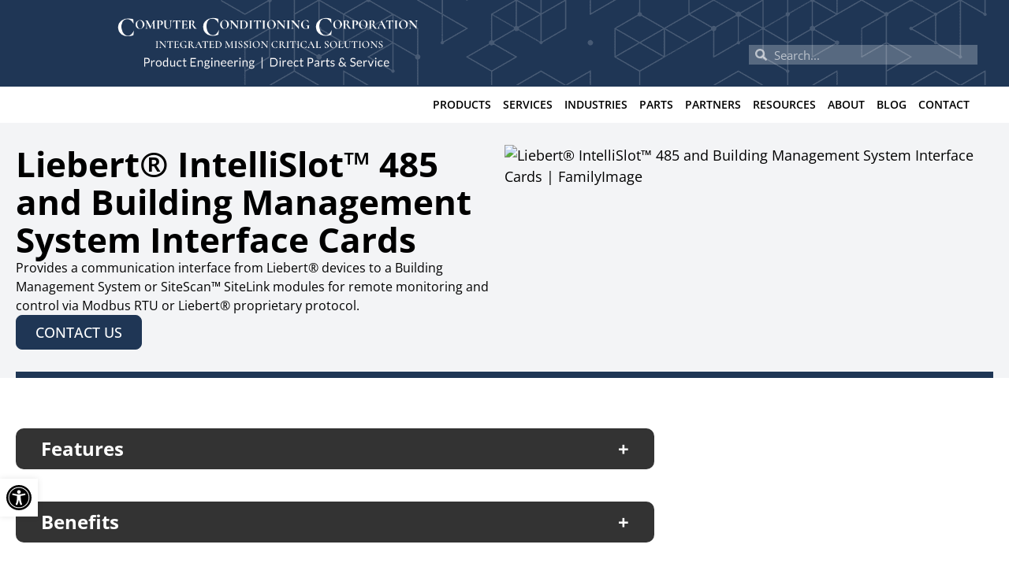

--- FILE ---
content_type: text/html; charset=UTF-8
request_url: https://computerconditioning.com/products/liebert-intellislot-485-and-building-management-system-interface-cards/
body_size: 48578
content:
<!doctype html>
<html lang="en-US">
<head> <script>
var gform;gform||(document.addEventListener("gform_main_scripts_loaded",function(){gform.scriptsLoaded=!0}),document.addEventListener("gform/theme/scripts_loaded",function(){gform.themeScriptsLoaded=!0}),window.addEventListener("DOMContentLoaded",function(){gform.domLoaded=!0}),gform={domLoaded:!1,scriptsLoaded:!1,themeScriptsLoaded:!1,isFormEditor:()=>"function"==typeof InitializeEditor,callIfLoaded:function(o){return!(!gform.domLoaded||!gform.scriptsLoaded||!gform.themeScriptsLoaded&&!gform.isFormEditor()||(gform.isFormEditor()&&console.warn("The use of gform.initializeOnLoaded() is deprecated in the form editor context and will be removed in Gravity Forms 3.1."),o(),0))},initializeOnLoaded:function(o){gform.callIfLoaded(o)||(document.addEventListener("gform_main_scripts_loaded",()=>{gform.scriptsLoaded=!0,gform.callIfLoaded(o)}),document.addEventListener("gform/theme/scripts_loaded",()=>{gform.themeScriptsLoaded=!0,gform.callIfLoaded(o)}),window.addEventListener("DOMContentLoaded",()=>{gform.domLoaded=!0,gform.callIfLoaded(o)}))},hooks:{action:{},filter:{}},addAction:function(o,r,e,t){gform.addHook("action",o,r,e,t)},addFilter:function(o,r,e,t){gform.addHook("filter",o,r,e,t)},doAction:function(o){gform.doHook("action",o,arguments)},applyFilters:function(o){return gform.doHook("filter",o,arguments)},removeAction:function(o,r){gform.removeHook("action",o,r)},removeFilter:function(o,r,e){gform.removeHook("filter",o,r,e)},addHook:function(o,r,e,t,n){null==gform.hooks[o][r]&&(gform.hooks[o][r]=[]);var d=gform.hooks[o][r];null==n&&(n=r+"_"+d.length),gform.hooks[o][r].push({tag:n,callable:e,priority:t=null==t?10:t})},doHook:function(r,o,e){var t;if(e=Array.prototype.slice.call(e,1),null!=gform.hooks[r][o]&&((o=gform.hooks[r][o]).sort(function(o,r){return o.priority-r.priority}),o.forEach(function(o){"function"!=typeof(t=o.callable)&&(t=window[t]),"action"==r?t.apply(null,e):e[0]=t.apply(null,e)})),"filter"==r)return e[0]},removeHook:function(o,r,t,n){var e;null!=gform.hooks[o][r]&&(e=(e=gform.hooks[o][r]).filter(function(o,r,e){return!!(null!=n&&n!=o.tag||null!=t&&t!=o.priority)}),gform.hooks[o][r]=e)}});
</script>
<meta charset="UTF-8"><script>if(navigator.userAgent.match(/MSIE|Internet Explorer/i)||navigator.userAgent.match(/Trident\/7\..*?rv:11/i)){var href=document.location.href;if(!href.match(/[?&]nowprocket/)){if(href.indexOf("?")==-1){if(href.indexOf("#")==-1){document.location.href=href+"?nowprocket=1"}else{document.location.href=href.replace("#","?nowprocket=1#")}}else{if(href.indexOf("#")==-1){document.location.href=href+"&nowprocket=1"}else{document.location.href=href.replace("#","&nowprocket=1#")}}}}</script><script>(()=>{class RocketLazyLoadScripts{constructor(){this.v="2.0.4",this.userEvents=["keydown","keyup","mousedown","mouseup","mousemove","mouseover","mouseout","touchmove","touchstart","touchend","touchcancel","wheel","click","dblclick","input"],this.attributeEvents=["onblur","onclick","oncontextmenu","ondblclick","onfocus","onmousedown","onmouseenter","onmouseleave","onmousemove","onmouseout","onmouseover","onmouseup","onmousewheel","onscroll","onsubmit"]}async t(){this.i(),this.o(),/iP(ad|hone)/.test(navigator.userAgent)&&this.h(),this.u(),this.l(this),this.m(),this.k(this),this.p(this),this._(),await Promise.all([this.R(),this.L()]),this.lastBreath=Date.now(),this.S(this),this.P(),this.D(),this.O(),this.M(),await this.C(this.delayedScripts.normal),await this.C(this.delayedScripts.defer),await this.C(this.delayedScripts.async),await this.T(),await this.F(),await this.j(),await this.A(),window.dispatchEvent(new Event("rocket-allScriptsLoaded")),this.everythingLoaded=!0,this.lastTouchEnd&&await new Promise(t=>setTimeout(t,500-Date.now()+this.lastTouchEnd)),this.I(),this.H(),this.U(),this.W()}i(){this.CSPIssue=sessionStorage.getItem("rocketCSPIssue"),document.addEventListener("securitypolicyviolation",t=>{this.CSPIssue||"script-src-elem"!==t.violatedDirective||"data"!==t.blockedURI||(this.CSPIssue=!0,sessionStorage.setItem("rocketCSPIssue",!0))},{isRocket:!0})}o(){window.addEventListener("pageshow",t=>{this.persisted=t.persisted,this.realWindowLoadedFired=!0},{isRocket:!0}),window.addEventListener("pagehide",()=>{this.onFirstUserAction=null},{isRocket:!0})}h(){let t;function e(e){t=e}window.addEventListener("touchstart",e,{isRocket:!0}),window.addEventListener("touchend",function i(o){o.changedTouches[0]&&t.changedTouches[0]&&Math.abs(o.changedTouches[0].pageX-t.changedTouches[0].pageX)<10&&Math.abs(o.changedTouches[0].pageY-t.changedTouches[0].pageY)<10&&o.timeStamp-t.timeStamp<200&&(window.removeEventListener("touchstart",e,{isRocket:!0}),window.removeEventListener("touchend",i,{isRocket:!0}),"INPUT"===o.target.tagName&&"text"===o.target.type||(o.target.dispatchEvent(new TouchEvent("touchend",{target:o.target,bubbles:!0})),o.target.dispatchEvent(new MouseEvent("mouseover",{target:o.target,bubbles:!0})),o.target.dispatchEvent(new PointerEvent("click",{target:o.target,bubbles:!0,cancelable:!0,detail:1,clientX:o.changedTouches[0].clientX,clientY:o.changedTouches[0].clientY})),event.preventDefault()))},{isRocket:!0})}q(t){this.userActionTriggered||("mousemove"!==t.type||this.firstMousemoveIgnored?"keyup"===t.type||"mouseover"===t.type||"mouseout"===t.type||(this.userActionTriggered=!0,this.onFirstUserAction&&this.onFirstUserAction()):this.firstMousemoveIgnored=!0),"click"===t.type&&t.preventDefault(),t.stopPropagation(),t.stopImmediatePropagation(),"touchstart"===this.lastEvent&&"touchend"===t.type&&(this.lastTouchEnd=Date.now()),"click"===t.type&&(this.lastTouchEnd=0),this.lastEvent=t.type,t.composedPath&&t.composedPath()[0].getRootNode()instanceof ShadowRoot&&(t.rocketTarget=t.composedPath()[0]),this.savedUserEvents.push(t)}u(){this.savedUserEvents=[],this.userEventHandler=this.q.bind(this),this.userEvents.forEach(t=>window.addEventListener(t,this.userEventHandler,{passive:!1,isRocket:!0})),document.addEventListener("visibilitychange",this.userEventHandler,{isRocket:!0})}U(){this.userEvents.forEach(t=>window.removeEventListener(t,this.userEventHandler,{passive:!1,isRocket:!0})),document.removeEventListener("visibilitychange",this.userEventHandler,{isRocket:!0}),this.savedUserEvents.forEach(t=>{(t.rocketTarget||t.target).dispatchEvent(new window[t.constructor.name](t.type,t))})}m(){const t="return false",e=Array.from(this.attributeEvents,t=>"data-rocket-"+t),i="["+this.attributeEvents.join("],[")+"]",o="[data-rocket-"+this.attributeEvents.join("],[data-rocket-")+"]",s=(e,i,o)=>{o&&o!==t&&(e.setAttribute("data-rocket-"+i,o),e["rocket"+i]=new Function("event",o),e.setAttribute(i,t))};new MutationObserver(t=>{for(const n of t)"attributes"===n.type&&(n.attributeName.startsWith("data-rocket-")||this.everythingLoaded?n.attributeName.startsWith("data-rocket-")&&this.everythingLoaded&&this.N(n.target,n.attributeName.substring(12)):s(n.target,n.attributeName,n.target.getAttribute(n.attributeName))),"childList"===n.type&&n.addedNodes.forEach(t=>{if(t.nodeType===Node.ELEMENT_NODE)if(this.everythingLoaded)for(const i of[t,...t.querySelectorAll(o)])for(const t of i.getAttributeNames())e.includes(t)&&this.N(i,t.substring(12));else for(const e of[t,...t.querySelectorAll(i)])for(const t of e.getAttributeNames())this.attributeEvents.includes(t)&&s(e,t,e.getAttribute(t))})}).observe(document,{subtree:!0,childList:!0,attributeFilter:[...this.attributeEvents,...e]})}I(){this.attributeEvents.forEach(t=>{document.querySelectorAll("[data-rocket-"+t+"]").forEach(e=>{this.N(e,t)})})}N(t,e){const i=t.getAttribute("data-rocket-"+e);i&&(t.setAttribute(e,i),t.removeAttribute("data-rocket-"+e))}k(t){Object.defineProperty(HTMLElement.prototype,"onclick",{get(){return this.rocketonclick||null},set(e){this.rocketonclick=e,this.setAttribute(t.everythingLoaded?"onclick":"data-rocket-onclick","this.rocketonclick(event)")}})}S(t){function e(e,i){let o=e[i];e[i]=null,Object.defineProperty(e,i,{get:()=>o,set(s){t.everythingLoaded?o=s:e["rocket"+i]=o=s}})}e(document,"onreadystatechange"),e(window,"onload"),e(window,"onpageshow");try{Object.defineProperty(document,"readyState",{get:()=>t.rocketReadyState,set(e){t.rocketReadyState=e},configurable:!0}),document.readyState="loading"}catch(t){console.log("WPRocket DJE readyState conflict, bypassing")}}l(t){this.originalAddEventListener=EventTarget.prototype.addEventListener,this.originalRemoveEventListener=EventTarget.prototype.removeEventListener,this.savedEventListeners=[],EventTarget.prototype.addEventListener=function(e,i,o){o&&o.isRocket||!t.B(e,this)&&!t.userEvents.includes(e)||t.B(e,this)&&!t.userActionTriggered||e.startsWith("rocket-")||t.everythingLoaded?t.originalAddEventListener.call(this,e,i,o):(t.savedEventListeners.push({target:this,remove:!1,type:e,func:i,options:o}),"mouseenter"!==e&&"mouseleave"!==e||t.originalAddEventListener.call(this,e,t.savedUserEvents.push,o))},EventTarget.prototype.removeEventListener=function(e,i,o){o&&o.isRocket||!t.B(e,this)&&!t.userEvents.includes(e)||t.B(e,this)&&!t.userActionTriggered||e.startsWith("rocket-")||t.everythingLoaded?t.originalRemoveEventListener.call(this,e,i,o):t.savedEventListeners.push({target:this,remove:!0,type:e,func:i,options:o})}}J(t,e){this.savedEventListeners=this.savedEventListeners.filter(i=>{let o=i.type,s=i.target||window;return e!==o||t!==s||(this.B(o,s)&&(i.type="rocket-"+o),this.$(i),!1)})}H(){EventTarget.prototype.addEventListener=this.originalAddEventListener,EventTarget.prototype.removeEventListener=this.originalRemoveEventListener,this.savedEventListeners.forEach(t=>this.$(t))}$(t){t.remove?this.originalRemoveEventListener.call(t.target,t.type,t.func,t.options):this.originalAddEventListener.call(t.target,t.type,t.func,t.options)}p(t){let e;function i(e){return t.everythingLoaded?e:e.split(" ").map(t=>"load"===t||t.startsWith("load.")?"rocket-jquery-load":t).join(" ")}function o(o){function s(e){const s=o.fn[e];o.fn[e]=o.fn.init.prototype[e]=function(){return this[0]===window&&t.userActionTriggered&&("string"==typeof arguments[0]||arguments[0]instanceof String?arguments[0]=i(arguments[0]):"object"==typeof arguments[0]&&Object.keys(arguments[0]).forEach(t=>{const e=arguments[0][t];delete arguments[0][t],arguments[0][i(t)]=e})),s.apply(this,arguments),this}}if(o&&o.fn&&!t.allJQueries.includes(o)){const e={DOMContentLoaded:[],"rocket-DOMContentLoaded":[]};for(const t in e)document.addEventListener(t,()=>{e[t].forEach(t=>t())},{isRocket:!0});o.fn.ready=o.fn.init.prototype.ready=function(i){function s(){parseInt(o.fn.jquery)>2?setTimeout(()=>i.bind(document)(o)):i.bind(document)(o)}return"function"==typeof i&&(t.realDomReadyFired?!t.userActionTriggered||t.fauxDomReadyFired?s():e["rocket-DOMContentLoaded"].push(s):e.DOMContentLoaded.push(s)),o([])},s("on"),s("one"),s("off"),t.allJQueries.push(o)}e=o}t.allJQueries=[],o(window.jQuery),Object.defineProperty(window,"jQuery",{get:()=>e,set(t){o(t)}})}P(){const t=new Map;document.write=document.writeln=function(e){const i=document.currentScript,o=document.createRange(),s=i.parentElement;let n=t.get(i);void 0===n&&(n=i.nextSibling,t.set(i,n));const c=document.createDocumentFragment();o.setStart(c,0),c.appendChild(o.createContextualFragment(e)),s.insertBefore(c,n)}}async R(){return new Promise(t=>{this.userActionTriggered?t():this.onFirstUserAction=t})}async L(){return new Promise(t=>{document.addEventListener("DOMContentLoaded",()=>{this.realDomReadyFired=!0,t()},{isRocket:!0})})}async j(){return this.realWindowLoadedFired?Promise.resolve():new Promise(t=>{window.addEventListener("load",t,{isRocket:!0})})}M(){this.pendingScripts=[];this.scriptsMutationObserver=new MutationObserver(t=>{for(const e of t)e.addedNodes.forEach(t=>{"SCRIPT"!==t.tagName||t.noModule||t.isWPRocket||this.pendingScripts.push({script:t,promise:new Promise(e=>{const i=()=>{const i=this.pendingScripts.findIndex(e=>e.script===t);i>=0&&this.pendingScripts.splice(i,1),e()};t.addEventListener("load",i,{isRocket:!0}),t.addEventListener("error",i,{isRocket:!0}),setTimeout(i,1e3)})})})}),this.scriptsMutationObserver.observe(document,{childList:!0,subtree:!0})}async F(){await this.X(),this.pendingScripts.length?(await this.pendingScripts[0].promise,await this.F()):this.scriptsMutationObserver.disconnect()}D(){this.delayedScripts={normal:[],async:[],defer:[]},document.querySelectorAll("script[type$=rocketlazyloadscript]").forEach(t=>{t.hasAttribute("data-rocket-src")?t.hasAttribute("async")&&!1!==t.async?this.delayedScripts.async.push(t):t.hasAttribute("defer")&&!1!==t.defer||"module"===t.getAttribute("data-rocket-type")?this.delayedScripts.defer.push(t):this.delayedScripts.normal.push(t):this.delayedScripts.normal.push(t)})}async _(){await this.L();let t=[];document.querySelectorAll("script[type$=rocketlazyloadscript][data-rocket-src]").forEach(e=>{let i=e.getAttribute("data-rocket-src");if(i&&!i.startsWith("data:")){i.startsWith("//")&&(i=location.protocol+i);try{const o=new URL(i).origin;o!==location.origin&&t.push({src:o,crossOrigin:e.crossOrigin||"module"===e.getAttribute("data-rocket-type")})}catch(t){}}}),t=[...new Map(t.map(t=>[JSON.stringify(t),t])).values()],this.Y(t,"preconnect")}async G(t){if(await this.K(),!0!==t.noModule||!("noModule"in HTMLScriptElement.prototype))return new Promise(e=>{let i;function o(){(i||t).setAttribute("data-rocket-status","executed"),e()}try{if(navigator.userAgent.includes("Firefox/")||""===navigator.vendor||this.CSPIssue)i=document.createElement("script"),[...t.attributes].forEach(t=>{let e=t.nodeName;"type"!==e&&("data-rocket-type"===e&&(e="type"),"data-rocket-src"===e&&(e="src"),i.setAttribute(e,t.nodeValue))}),t.text&&(i.text=t.text),t.nonce&&(i.nonce=t.nonce),i.hasAttribute("src")?(i.addEventListener("load",o,{isRocket:!0}),i.addEventListener("error",()=>{i.setAttribute("data-rocket-status","failed-network"),e()},{isRocket:!0}),setTimeout(()=>{i.isConnected||e()},1)):(i.text=t.text,o()),i.isWPRocket=!0,t.parentNode.replaceChild(i,t);else{const i=t.getAttribute("data-rocket-type"),s=t.getAttribute("data-rocket-src");i?(t.type=i,t.removeAttribute("data-rocket-type")):t.removeAttribute("type"),t.addEventListener("load",o,{isRocket:!0}),t.addEventListener("error",i=>{this.CSPIssue&&i.target.src.startsWith("data:")?(console.log("WPRocket: CSP fallback activated"),t.removeAttribute("src"),this.G(t).then(e)):(t.setAttribute("data-rocket-status","failed-network"),e())},{isRocket:!0}),s?(t.fetchPriority="high",t.removeAttribute("data-rocket-src"),t.src=s):t.src="data:text/javascript;base64,"+window.btoa(unescape(encodeURIComponent(t.text)))}}catch(i){t.setAttribute("data-rocket-status","failed-transform"),e()}});t.setAttribute("data-rocket-status","skipped")}async C(t){const e=t.shift();return e?(e.isConnected&&await this.G(e),this.C(t)):Promise.resolve()}O(){this.Y([...this.delayedScripts.normal,...this.delayedScripts.defer,...this.delayedScripts.async],"preload")}Y(t,e){this.trash=this.trash||[];let i=!0;var o=document.createDocumentFragment();t.forEach(t=>{const s=t.getAttribute&&t.getAttribute("data-rocket-src")||t.src;if(s&&!s.startsWith("data:")){const n=document.createElement("link");n.href=s,n.rel=e,"preconnect"!==e&&(n.as="script",n.fetchPriority=i?"high":"low"),t.getAttribute&&"module"===t.getAttribute("data-rocket-type")&&(n.crossOrigin=!0),t.crossOrigin&&(n.crossOrigin=t.crossOrigin),t.integrity&&(n.integrity=t.integrity),t.nonce&&(n.nonce=t.nonce),o.appendChild(n),this.trash.push(n),i=!1}}),document.head.appendChild(o)}W(){this.trash.forEach(t=>t.remove())}async T(){try{document.readyState="interactive"}catch(t){}this.fauxDomReadyFired=!0;try{await this.K(),this.J(document,"readystatechange"),document.dispatchEvent(new Event("rocket-readystatechange")),await this.K(),document.rocketonreadystatechange&&document.rocketonreadystatechange(),await this.K(),this.J(document,"DOMContentLoaded"),document.dispatchEvent(new Event("rocket-DOMContentLoaded")),await this.K(),this.J(window,"DOMContentLoaded"),window.dispatchEvent(new Event("rocket-DOMContentLoaded"))}catch(t){console.error(t)}}async A(){try{document.readyState="complete"}catch(t){}try{await this.K(),this.J(document,"readystatechange"),document.dispatchEvent(new Event("rocket-readystatechange")),await this.K(),document.rocketonreadystatechange&&document.rocketonreadystatechange(),await this.K(),this.J(window,"load"),window.dispatchEvent(new Event("rocket-load")),await this.K(),window.rocketonload&&window.rocketonload(),await this.K(),this.allJQueries.forEach(t=>t(window).trigger("rocket-jquery-load")),await this.K(),this.J(window,"pageshow");const t=new Event("rocket-pageshow");t.persisted=this.persisted,window.dispatchEvent(t),await this.K(),window.rocketonpageshow&&window.rocketonpageshow({persisted:this.persisted})}catch(t){console.error(t)}}async K(){Date.now()-this.lastBreath>45&&(await this.X(),this.lastBreath=Date.now())}async X(){return document.hidden?new Promise(t=>setTimeout(t)):new Promise(t=>requestAnimationFrame(t))}B(t,e){return e===document&&"readystatechange"===t||(e===document&&"DOMContentLoaded"===t||(e===window&&"DOMContentLoaded"===t||(e===window&&"load"===t||e===window&&"pageshow"===t)))}static run(){(new RocketLazyLoadScripts).t()}}RocketLazyLoadScripts.run()})();</script>
	
	<meta name="viewport" content="width=device-width, initial-scale=1">
	<link rel="profile" href="https://gmpg.org/xfn/11">
	<meta name='robots' content='index, follow, max-image-preview:large, max-snippet:-1, max-video-preview:-1' />

	<!-- This site is optimized with the Yoast SEO plugin v26.7 - https://yoast.com/wordpress/plugins/seo/ -->
	<title>Liebert® IntelliSlot™ 485 and Building Management System Interface Cards | Computer Conditioning Corporation</title>
<link data-rocket-prefetch href="https://www.clarity.ms" rel="dns-prefetch">
<link data-rocket-prefetch href="https://www.googletagmanager.com" rel="dns-prefetch">
<link data-rocket-prefetch href="https://commonframework.us" rel="dns-prefetch">
<link data-rocket-prefetch href="https://fonts.googleapis.com" rel="dns-prefetch">
<link data-rocket-preload as="style" href="https://fonts.googleapis.com/css?family=Open%20Sans%3A100%2C100italic%2C200%2C200italic%2C300%2C300italic%2C400%2C400italic%2C500%2C500italic%2C600%2C600italic%2C700%2C700italic%2C800%2C800italic%2C900%2C900italic&#038;display=swap" rel="preload">
<link href="https://fonts.googleapis.com/css?family=Open%20Sans%3A100%2C100italic%2C200%2C200italic%2C300%2C300italic%2C400%2C400italic%2C500%2C500italic%2C600%2C600italic%2C700%2C700italic%2C800%2C800italic%2C900%2C900italic&#038;display=swap" media="print" onload="this.media=&#039;all&#039;" rel="stylesheet">
<style id="wpr-usedcss">img:is([sizes=auto i],[sizes^="auto," i]){contain-intrinsic-size:3000px 1500px}.slick-slider{box-sizing:border-box;display:block;position:relative;-webkit-tap-highlight-color:transparent;touch-action:pan-y;-webkit-touch-callout:none;-webkit-user-select:none;-moz-user-select:none;user-select:none}.slick-slider .slick-list{display:block;margin:0;overflow:hidden;padding:0;position:relative}.slick-slider .slick-list:focus{outline:0}.slick-slider .slick-list,.slick-slider .slick-track{transform:translateZ(0)}.slick-slider .slick-track{display:block;left:0;margin-left:auto;margin-right:auto;position:relative;top:0}.slick-slider .slick-track:after,.slick-slider .slick-track:before{content:"";display:table}.slick-slider .slick-track:after{clear:both}.slick-loading .slick-track{visibility:hidden}.slick-slider .slick-slide{display:none;float:left;height:100%;min-height:1px}[dir=rtl] .slick-slider .slick-slide{float:right}.slick-slider .slick-slide img{display:block;margin:0 auto;padding:0 2rem}.slick-slider .slick-slide.slick-loading img{display:none}.slick-initialized.slick-slider .slick-slide{display:block}.slick-loading.slick-slider .slick-slide{visibility:hidden}.slick-vertical.slick-slider .slick-slide{border:1px solid transparent;display:block;height:auto}.slick-slider .slick-arrow.slick-hidden{display:none}.slick-loading.slick-slider .slick-list{background:var(--wpr-bg-5467dcae-7821-44d8-9acf-325705353062) 50% no-repeat #fff}.slick-slider .slick-next,.slick-slider .slick-prev{border:none;cursor:pointer;display:block;font-size:0;height:20px;line-height:0;padding:0;position:absolute;top:50%;transform:translateY(-50%);width:20px;z-index:9999}.slick-slider .slick-next,.slick-slider .slick-next:focus,.slick-slider .slick-next:hover,.slick-slider .slick-prev,.slick-slider .slick-prev:focus,.slick-slider .slick-prev:hover{background:0 0;color:transparent;outline:0}.slick-slider .slick-next:focus:before,.slick-slider .slick-next:hover:before,.slick-slider .slick-prev:focus:before,.slick-slider .slick-prev:hover:before{opacity:1}.slick-slider .slick-next.slick-disabled:before,.slick-slider .slick-prev.slick-disabled:before{opacity:.25}.slick-slider .slick-next:before,.slick-slider .slick-prev:before{color:var(--e-global-color-primary);font-family:slick,sans-serif;font-size:20px;-webkit-font-smoothing:antialiased;-moz-osx-font-smoothing:grayscale;line-height:1;opacity:.75}[dir=rtl] .slick-slider .slick-prev{left:auto;right:-25px}.slick-slider .slick-next{right:0}[dir=rtl] .slick-slider .slick-next{left:-25px;right:auto}.slick-dotted.slick-slider{margin-bottom:30px}.slick-slider .slick-dots{bottom:-25px;display:block;list-style:none;margin:0;padding:0;position:absolute;text-align:center;width:100%}.slick-slider .slick-dots li{cursor:pointer;display:inline-block;height:20px;margin:0 5px;padding:0;position:relative;width:20px}.slick-slider .slick-dots li button{background:0 0;border:0;color:transparent;cursor:pointer;display:block;font-size:0;height:20px;line-height:0;outline:0;padding:5px;width:20px}.slick-slider .slick-dots li button:focus,.slick-slider .slick-dots li button:hover{outline:0}.slick-slider .slick-dots li button:focus:before,.slick-slider .slick-dots li button:hover:before{opacity:1}.slick-slider .slick-dots li button:before{color:var(--e-global-color-primary);content:"•";font-family:slick,sans-serif;font-size:6px;-webkit-font-smoothing:antialiased;-moz-osx-font-smoothing:grayscale;height:20px;left:0;line-height:20px;opacity:.25;position:absolute;text-align:center;top:0;width:20px}.slick-slider .slick-dots li.slick-active button:before{color:var(--e-global-color-primary);opacity:.75}:where(.wp-block-button__link){border-radius:9999px;box-shadow:none;padding:calc(.667em + 2px) calc(1.333em + 2px);text-decoration:none}:root :where(.wp-block-button .wp-block-button__link.is-style-outline),:root :where(.wp-block-button.is-style-outline>.wp-block-button__link){border:2px solid;padding:.667em 1.333em}:root :where(.wp-block-button .wp-block-button__link.is-style-outline:not(.has-text-color)),:root :where(.wp-block-button.is-style-outline>.wp-block-button__link:not(.has-text-color)){color:currentColor}:root :where(.wp-block-button .wp-block-button__link.is-style-outline:not(.has-background)),:root :where(.wp-block-button.is-style-outline>.wp-block-button__link:not(.has-background)){background-color:initial;background-image:none}:where(.wp-block-calendar table:not(.has-background) th){background:#ddd}:where(.wp-block-columns){margin-bottom:1.75em}:where(.wp-block-columns.has-background){padding:1.25em 2.375em}:where(.wp-block-post-comments input[type=submit]){border:none}:where(.wp-block-cover-image:not(.has-text-color)),:where(.wp-block-cover:not(.has-text-color)){color:#fff}:where(.wp-block-cover-image.is-light:not(.has-text-color)),:where(.wp-block-cover.is-light:not(.has-text-color)){color:#000}:root :where(.wp-block-cover h1:not(.has-text-color)),:root :where(.wp-block-cover h2:not(.has-text-color)),:root :where(.wp-block-cover h3:not(.has-text-color)),:root :where(.wp-block-cover h4:not(.has-text-color)),:root :where(.wp-block-cover h5:not(.has-text-color)),:root :where(.wp-block-cover h6:not(.has-text-color)),:root :where(.wp-block-cover p:not(.has-text-color)){color:inherit}:where(.wp-block-file){margin-bottom:1.5em}:where(.wp-block-file__button){border-radius:2em;display:inline-block;padding:.5em 1em}:where(.wp-block-file__button):where(a):active,:where(.wp-block-file__button):where(a):focus,:where(.wp-block-file__button):where(a):hover,:where(.wp-block-file__button):where(a):visited{box-shadow:none;color:#fff;opacity:.85;text-decoration:none}:where(.wp-block-form-input__input){font-size:1em;margin-bottom:.5em;padding:0 .5em}:where(.wp-block-form-input__input)[type=date],:where(.wp-block-form-input__input)[type=datetime-local],:where(.wp-block-form-input__input)[type=datetime],:where(.wp-block-form-input__input)[type=email],:where(.wp-block-form-input__input)[type=month],:where(.wp-block-form-input__input)[type=number],:where(.wp-block-form-input__input)[type=password],:where(.wp-block-form-input__input)[type=search],:where(.wp-block-form-input__input)[type=tel],:where(.wp-block-form-input__input)[type=text],:where(.wp-block-form-input__input)[type=time],:where(.wp-block-form-input__input)[type=url],:where(.wp-block-form-input__input)[type=week]{border-style:solid;border-width:1px;line-height:2;min-height:2em}:where(.wp-block-group.wp-block-group-is-layout-constrained){position:relative}:root :where(.wp-block-image.is-style-rounded img,.wp-block-image .is-style-rounded img){border-radius:9999px}:where(.wp-block-latest-comments:not([style*=line-height] .wp-block-latest-comments__comment)){line-height:1.1}:where(.wp-block-latest-comments:not([style*=line-height] .wp-block-latest-comments__comment-excerpt p)){line-height:1.8}:root :where(.wp-block-latest-posts.is-grid){padding:0}:root :where(.wp-block-latest-posts.wp-block-latest-posts__list){padding-left:0}ul{box-sizing:border-box}:root :where(.wp-block-list.has-background){padding:1.25em 2.375em}:where(.wp-block-navigation.has-background .wp-block-navigation-item a:not(.wp-element-button)),:where(.wp-block-navigation.has-background .wp-block-navigation-submenu a:not(.wp-element-button)){padding:.5em 1em}:where(.wp-block-navigation .wp-block-navigation__submenu-container .wp-block-navigation-item a:not(.wp-element-button)),:where(.wp-block-navigation .wp-block-navigation__submenu-container .wp-block-navigation-submenu a:not(.wp-element-button)),:where(.wp-block-navigation .wp-block-navigation__submenu-container .wp-block-navigation-submenu button.wp-block-navigation-item__content),:where(.wp-block-navigation .wp-block-navigation__submenu-container .wp-block-pages-list__item button.wp-block-navigation-item__content){padding:.5em 1em}:root :where(p.has-background){padding:1.25em 2.375em}:where(p.has-text-color:not(.has-link-color)) a{color:inherit}:where(.wp-block-post-comments-form input:not([type=submit])),:where(.wp-block-post-comments-form textarea){border:1px solid #949494;font-family:inherit;font-size:1em}:where(.wp-block-post-comments-form input:where(:not([type=submit]):not([type=checkbox]))),:where(.wp-block-post-comments-form textarea){padding:calc(.667em + 2px)}:where(.wp-block-post-excerpt){box-sizing:border-box;margin-bottom:var(--wp--style--block-gap);margin-top:var(--wp--style--block-gap)}:where(.wp-block-preformatted.has-background){padding:1.25em 2.375em}:where(.wp-block-search__button){border:1px solid #ccc;padding:6px 10px}:where(.wp-block-search__input){appearance:none;border:1px solid #949494;flex-grow:1;font-family:inherit;font-size:inherit;font-style:inherit;font-weight:inherit;letter-spacing:inherit;line-height:inherit;margin-left:0;margin-right:0;min-width:3rem;padding:8px;text-decoration:unset!important;text-transform:inherit}:where(.wp-block-search__button-inside .wp-block-search__inside-wrapper){background-color:#fff;border:1px solid #949494;box-sizing:border-box;padding:4px}:where(.wp-block-search__button-inside .wp-block-search__inside-wrapper) .wp-block-search__input{border:none;border-radius:0;padding:0 4px}:where(.wp-block-search__button-inside .wp-block-search__inside-wrapper) .wp-block-search__input:focus{outline:0}:where(.wp-block-search__button-inside .wp-block-search__inside-wrapper) :where(.wp-block-search__button){padding:4px 8px}:root :where(.wp-block-separator.is-style-dots){height:auto;line-height:1;text-align:center}:root :where(.wp-block-separator.is-style-dots):before{color:currentColor;content:"···";font-family:serif;font-size:1.5em;letter-spacing:2em;padding-left:2em}:root :where(.wp-block-site-logo.is-style-rounded){border-radius:9999px}:where(.wp-block-social-links:not(.is-style-logos-only)) .wp-social-link{background-color:#f0f0f0;color:#444}:where(.wp-block-social-links:not(.is-style-logos-only)) .wp-social-link-amazon{background-color:#f90;color:#fff}:where(.wp-block-social-links:not(.is-style-logos-only)) .wp-social-link-bandcamp{background-color:#1ea0c3;color:#fff}:where(.wp-block-social-links:not(.is-style-logos-only)) .wp-social-link-behance{background-color:#0757fe;color:#fff}:where(.wp-block-social-links:not(.is-style-logos-only)) .wp-social-link-bluesky{background-color:#0a7aff;color:#fff}:where(.wp-block-social-links:not(.is-style-logos-only)) .wp-social-link-codepen{background-color:#1e1f26;color:#fff}:where(.wp-block-social-links:not(.is-style-logos-only)) .wp-social-link-deviantart{background-color:#02e49b;color:#fff}:where(.wp-block-social-links:not(.is-style-logos-only)) .wp-social-link-discord{background-color:#5865f2;color:#fff}:where(.wp-block-social-links:not(.is-style-logos-only)) .wp-social-link-dribbble{background-color:#e94c89;color:#fff}:where(.wp-block-social-links:not(.is-style-logos-only)) .wp-social-link-dropbox{background-color:#4280ff;color:#fff}:where(.wp-block-social-links:not(.is-style-logos-only)) .wp-social-link-etsy{background-color:#f45800;color:#fff}:where(.wp-block-social-links:not(.is-style-logos-only)) .wp-social-link-facebook{background-color:#0866ff;color:#fff}:where(.wp-block-social-links:not(.is-style-logos-only)) .wp-social-link-fivehundredpx{background-color:#000;color:#fff}:where(.wp-block-social-links:not(.is-style-logos-only)) .wp-social-link-flickr{background-color:#0461dd;color:#fff}:where(.wp-block-social-links:not(.is-style-logos-only)) .wp-social-link-foursquare{background-color:#e65678;color:#fff}:where(.wp-block-social-links:not(.is-style-logos-only)) .wp-social-link-github{background-color:#24292d;color:#fff}:where(.wp-block-social-links:not(.is-style-logos-only)) .wp-social-link-goodreads{background-color:#eceadd;color:#382110}:where(.wp-block-social-links:not(.is-style-logos-only)) .wp-social-link-google{background-color:#ea4434;color:#fff}:where(.wp-block-social-links:not(.is-style-logos-only)) .wp-social-link-gravatar{background-color:#1d4fc4;color:#fff}:where(.wp-block-social-links:not(.is-style-logos-only)) .wp-social-link-instagram{background-color:#f00075;color:#fff}:where(.wp-block-social-links:not(.is-style-logos-only)) .wp-social-link-lastfm{background-color:#e21b24;color:#fff}:where(.wp-block-social-links:not(.is-style-logos-only)) .wp-social-link-linkedin{background-color:#0d66c2;color:#fff}:where(.wp-block-social-links:not(.is-style-logos-only)) .wp-social-link-mastodon{background-color:#3288d4;color:#fff}:where(.wp-block-social-links:not(.is-style-logos-only)) .wp-social-link-medium{background-color:#000;color:#fff}:where(.wp-block-social-links:not(.is-style-logos-only)) .wp-social-link-meetup{background-color:#f6405f;color:#fff}:where(.wp-block-social-links:not(.is-style-logos-only)) .wp-social-link-patreon{background-color:#000;color:#fff}:where(.wp-block-social-links:not(.is-style-logos-only)) .wp-social-link-pinterest{background-color:#e60122;color:#fff}:where(.wp-block-social-links:not(.is-style-logos-only)) .wp-social-link-pocket{background-color:#ef4155;color:#fff}:where(.wp-block-social-links:not(.is-style-logos-only)) .wp-social-link-reddit{background-color:#ff4500;color:#fff}:where(.wp-block-social-links:not(.is-style-logos-only)) .wp-social-link-skype{background-color:#0478d7;color:#fff}:where(.wp-block-social-links:not(.is-style-logos-only)) .wp-social-link-snapchat{background-color:#fefc00;color:#fff;stroke:#000}:where(.wp-block-social-links:not(.is-style-logos-only)) .wp-social-link-soundcloud{background-color:#ff5600;color:#fff}:where(.wp-block-social-links:not(.is-style-logos-only)) .wp-social-link-spotify{background-color:#1bd760;color:#fff}:where(.wp-block-social-links:not(.is-style-logos-only)) .wp-social-link-telegram{background-color:#2aabee;color:#fff}:where(.wp-block-social-links:not(.is-style-logos-only)) .wp-social-link-threads{background-color:#000;color:#fff}:where(.wp-block-social-links:not(.is-style-logos-only)) .wp-social-link-tiktok{background-color:#000;color:#fff}:where(.wp-block-social-links:not(.is-style-logos-only)) .wp-social-link-tumblr{background-color:#011835;color:#fff}:where(.wp-block-social-links:not(.is-style-logos-only)) .wp-social-link-twitch{background-color:#6440a4;color:#fff}:where(.wp-block-social-links:not(.is-style-logos-only)) .wp-social-link-twitter{background-color:#1da1f2;color:#fff}:where(.wp-block-social-links:not(.is-style-logos-only)) .wp-social-link-vimeo{background-color:#1eb7ea;color:#fff}:where(.wp-block-social-links:not(.is-style-logos-only)) .wp-social-link-vk{background-color:#4680c2;color:#fff}:where(.wp-block-social-links:not(.is-style-logos-only)) .wp-social-link-wordpress{background-color:#3499cd;color:#fff}:where(.wp-block-social-links:not(.is-style-logos-only)) .wp-social-link-whatsapp{background-color:#25d366;color:#fff}:where(.wp-block-social-links:not(.is-style-logos-only)) .wp-social-link-x{background-color:#000;color:#fff}:where(.wp-block-social-links:not(.is-style-logos-only)) .wp-social-link-yelp{background-color:#d32422;color:#fff}:where(.wp-block-social-links:not(.is-style-logos-only)) .wp-social-link-youtube{background-color:red;color:#fff}:where(.wp-block-social-links.is-style-logos-only) .wp-social-link{background:0 0}:where(.wp-block-social-links.is-style-logos-only) .wp-social-link svg{height:1.25em;width:1.25em}:where(.wp-block-social-links.is-style-logos-only) .wp-social-link-amazon{color:#f90}:where(.wp-block-social-links.is-style-logos-only) .wp-social-link-bandcamp{color:#1ea0c3}:where(.wp-block-social-links.is-style-logos-only) .wp-social-link-behance{color:#0757fe}:where(.wp-block-social-links.is-style-logos-only) .wp-social-link-bluesky{color:#0a7aff}:where(.wp-block-social-links.is-style-logos-only) .wp-social-link-codepen{color:#1e1f26}:where(.wp-block-social-links.is-style-logos-only) .wp-social-link-deviantart{color:#02e49b}:where(.wp-block-social-links.is-style-logos-only) .wp-social-link-discord{color:#5865f2}:where(.wp-block-social-links.is-style-logos-only) .wp-social-link-dribbble{color:#e94c89}:where(.wp-block-social-links.is-style-logos-only) .wp-social-link-dropbox{color:#4280ff}:where(.wp-block-social-links.is-style-logos-only) .wp-social-link-etsy{color:#f45800}:where(.wp-block-social-links.is-style-logos-only) .wp-social-link-facebook{color:#0866ff}:where(.wp-block-social-links.is-style-logos-only) .wp-social-link-fivehundredpx{color:#000}:where(.wp-block-social-links.is-style-logos-only) .wp-social-link-flickr{color:#0461dd}:where(.wp-block-social-links.is-style-logos-only) .wp-social-link-foursquare{color:#e65678}:where(.wp-block-social-links.is-style-logos-only) .wp-social-link-github{color:#24292d}:where(.wp-block-social-links.is-style-logos-only) .wp-social-link-goodreads{color:#382110}:where(.wp-block-social-links.is-style-logos-only) .wp-social-link-google{color:#ea4434}:where(.wp-block-social-links.is-style-logos-only) .wp-social-link-gravatar{color:#1d4fc4}:where(.wp-block-social-links.is-style-logos-only) .wp-social-link-instagram{color:#f00075}:where(.wp-block-social-links.is-style-logos-only) .wp-social-link-lastfm{color:#e21b24}:where(.wp-block-social-links.is-style-logos-only) .wp-social-link-linkedin{color:#0d66c2}:where(.wp-block-social-links.is-style-logos-only) .wp-social-link-mastodon{color:#3288d4}:where(.wp-block-social-links.is-style-logos-only) .wp-social-link-medium{color:#000}:where(.wp-block-social-links.is-style-logos-only) .wp-social-link-meetup{color:#f6405f}:where(.wp-block-social-links.is-style-logos-only) .wp-social-link-patreon{color:#000}:where(.wp-block-social-links.is-style-logos-only) .wp-social-link-pinterest{color:#e60122}:where(.wp-block-social-links.is-style-logos-only) .wp-social-link-pocket{color:#ef4155}:where(.wp-block-social-links.is-style-logos-only) .wp-social-link-reddit{color:#ff4500}:where(.wp-block-social-links.is-style-logos-only) .wp-social-link-skype{color:#0478d7}:where(.wp-block-social-links.is-style-logos-only) .wp-social-link-snapchat{color:#fff;stroke:#000}:where(.wp-block-social-links.is-style-logos-only) .wp-social-link-soundcloud{color:#ff5600}:where(.wp-block-social-links.is-style-logos-only) .wp-social-link-spotify{color:#1bd760}:where(.wp-block-social-links.is-style-logos-only) .wp-social-link-telegram{color:#2aabee}:where(.wp-block-social-links.is-style-logos-only) .wp-social-link-threads{color:#000}:where(.wp-block-social-links.is-style-logos-only) .wp-social-link-tiktok{color:#000}:where(.wp-block-social-links.is-style-logos-only) .wp-social-link-tumblr{color:#011835}:where(.wp-block-social-links.is-style-logos-only) .wp-social-link-twitch{color:#6440a4}:where(.wp-block-social-links.is-style-logos-only) .wp-social-link-twitter{color:#1da1f2}:where(.wp-block-social-links.is-style-logos-only) .wp-social-link-vimeo{color:#1eb7ea}:where(.wp-block-social-links.is-style-logos-only) .wp-social-link-vk{color:#4680c2}:where(.wp-block-social-links.is-style-logos-only) .wp-social-link-whatsapp{color:#25d366}:where(.wp-block-social-links.is-style-logos-only) .wp-social-link-wordpress{color:#3499cd}:where(.wp-block-social-links.is-style-logos-only) .wp-social-link-x{color:#000}:where(.wp-block-social-links.is-style-logos-only) .wp-social-link-yelp{color:#d32422}:where(.wp-block-social-links.is-style-logos-only) .wp-social-link-youtube{color:red}:root :where(.wp-block-social-links .wp-social-link a){padding:.25em}:root :where(.wp-block-social-links.is-style-logos-only .wp-social-link a){padding:0}:root :where(.wp-block-social-links.is-style-pill-shape .wp-social-link a){padding-left:.6666666667em;padding-right:.6666666667em}:root :where(.wp-block-tag-cloud.is-style-outline){display:flex;flex-wrap:wrap;gap:1ch}:root :where(.wp-block-tag-cloud.is-style-outline a){border:1px solid;font-size:unset!important;margin-right:0;padding:1ch 2ch;text-decoration:none!important}:root :where(.wp-block-table-of-contents){box-sizing:border-box}:where(.wp-block-term-description){box-sizing:border-box;margin-bottom:var(--wp--style--block-gap);margin-top:var(--wp--style--block-gap)}:where(pre.wp-block-verse){font-family:inherit}:root{--wp-block-synced-color:#7a00df;--wp-block-synced-color--rgb:122,0,223;--wp-bound-block-color:var(--wp-block-synced-color);--wp-editor-canvas-background:#ddd;--wp-admin-theme-color:#007cba;--wp-admin-theme-color--rgb:0,124,186;--wp-admin-theme-color-darker-10:#006ba1;--wp-admin-theme-color-darker-10--rgb:0,107,160.5;--wp-admin-theme-color-darker-20:#005a87;--wp-admin-theme-color-darker-20--rgb:0,90,135;--wp-admin-border-width-focus:2px}@media (min-resolution:192dpi){:root{--wp-admin-border-width-focus:1.5px}}:root{--wp--preset--font-size--normal:16px;--wp--preset--font-size--huge:42px}.screen-reader-text{border:0;clip-path:inset(50%);height:1px;margin:-1px;overflow:hidden;padding:0;position:absolute;width:1px;word-wrap:normal!important}.screen-reader-text:focus{background-color:#ddd;clip-path:none;color:#444;display:block;font-size:1em;height:auto;left:5px;line-height:normal;padding:15px 23px 14px;text-decoration:none;top:5px;width:auto;z-index:100000}html :where(.has-border-color){border-style:solid}html :where([style*=border-top-color]){border-top-style:solid}html :where([style*=border-right-color]){border-right-style:solid}html :where([style*=border-bottom-color]){border-bottom-style:solid}html :where([style*=border-left-color]){border-left-style:solid}html :where([style*=border-width]){border-style:solid}html :where([style*=border-top-width]){border-top-style:solid}html :where([style*=border-right-width]){border-right-style:solid}html :where([style*=border-bottom-width]){border-bottom-style:solid}html :where([style*=border-left-width]){border-left-style:solid}html :where(img[class*=wp-image-]){height:auto;max-width:100%}:where(figure){margin:0 0 1em}html :where(.is-position-sticky){--wp-admin--admin-bar--position-offset:var(--wp-admin--admin-bar--height,0px)}@media screen and (max-width:600px){html :where(.is-position-sticky){--wp-admin--admin-bar--position-offset:0px}}:root{--gh-accent-color:rgb(0, 117, 255)}:root{--direction-multiplier:1}body.rtl,html[dir=rtl]{--direction-multiplier:-1}.elementor-hidden{display:none}.elementor-screen-only,.screen-reader-text,.screen-reader-text span{height:1px;margin:-1px;overflow:hidden;padding:0;position:absolute;top:-10000em;width:1px;clip:rect(0,0,0,0);border:0}.elementor *,.elementor :after,.elementor :before{box-sizing:border-box}.elementor a{box-shadow:none;text-decoration:none}.elementor img{border:none;border-radius:0;box-shadow:none;height:auto;max-width:100%}.elementor iframe,.elementor object,.elementor video{border:none;line-height:1;margin:0;max-width:100%;width:100%}.elementor .elementor-background-overlay{inset:0;position:absolute}.elementor-widget-wrap .elementor-element.elementor-widget__width-initial{max-width:100%}@media (max-width:767px){.elementor-widget-wrap .elementor-element.elementor-widget-mobile__width-auto{max-width:100%}.elementor-column{width:100%}}.elementor-element{--flex-direction:initial;--flex-wrap:initial;--justify-content:initial;--align-items:initial;--align-content:initial;--gap:initial;--flex-basis:initial;--flex-grow:initial;--flex-shrink:initial;--order:initial;--align-self:initial;align-self:var(--align-self);flex-basis:var(--flex-basis);flex-grow:var(--flex-grow);flex-shrink:var(--flex-shrink);order:var(--order)}.elementor-element:where(.e-con-full,.elementor-widget){align-content:var(--align-content);align-items:var(--align-items);flex-direction:var(--flex-direction);flex-wrap:var(--flex-wrap);gap:var(--row-gap) var(--column-gap);justify-content:var(--justify-content)}.elementor-invisible{visibility:hidden}.elementor-align-center{text-align:center}.elementor-align-center .elementor-button{width:auto}:root{--page-title-display:block}.elementor-section{position:relative}.elementor-section .elementor-container{display:flex;margin-inline:auto;position:relative}@media (max-width:1024px){.elementor-section .elementor-container{flex-wrap:wrap}}.elementor-section.elementor-section-boxed>.elementor-container{max-width:1140px}.elementor-widget-wrap{align-content:flex-start;flex-wrap:wrap;position:relative;width:100%}.elementor:not(.elementor-bc-flex-widget) .elementor-widget-wrap{display:flex}.elementor-widget-wrap>.elementor-element{width:100%}.elementor-widget-wrap.e-swiper-container{width:calc(100% - (var(--e-column-margin-left,0px) + var(--e-column-margin-right,0px)))}.elementor-widget{position:relative}.elementor-widget:not(:last-child){margin-block-end:var(--kit-widget-spacing,20px)}.elementor-widget:not(:last-child).elementor-widget__width-initial{margin-block-end:0}.elementor-column{display:flex;min-height:1px;position:relative}.elementor-column-gap-default>.elementor-column>.elementor-element-populated{padding:10px}.elementor-column-gap-wide>.elementor-column>.elementor-element-populated{padding:20px}@media (min-width:768px){.elementor-column.elementor-col-25{width:25%}.elementor-column.elementor-col-50{width:50%}.elementor-column.elementor-col-100{width:100%}}.elementor-grid{display:grid;grid-column-gap:var(--grid-column-gap);grid-row-gap:var(--grid-row-gap)}.elementor-grid .elementor-grid-item{min-width:0}.elementor-grid-0 .elementor-grid{display:inline-block;margin-block-end:calc(-1 * var(--grid-row-gap));width:100%;word-spacing:var(--grid-column-gap)}.elementor-grid-0 .elementor-grid .elementor-grid-item{display:inline-block;margin-block-end:var(--grid-row-gap);word-break:break-word}@media (min-width:1367px){#elementor-device-mode:after{content:"desktop"}}@media (min-width:-1){#elementor-device-mode:after{content:"widescreen"}.elementor-widget:not(.elementor-widescreen-align-end) .elementor-icon-list-item:after{inset-inline-start:0}.elementor-widget:not(.elementor-widescreen-align-start) .elementor-icon-list-item:after{inset-inline-end:0}}@media (max-width:1366px){#elementor-device-mode:after{content:"laptop"}.elementor-widget:not(.elementor-laptop-align-end) .elementor-icon-list-item:after{inset-inline-start:0}.elementor-widget:not(.elementor-laptop-align-start) .elementor-icon-list-item:after{inset-inline-end:0}}@media (max-width:-1){#elementor-device-mode:after{content:"tablet_extra"}}@media (max-width:1024px){#elementor-device-mode:after{content:"tablet"}}@media (max-width:-1){#elementor-device-mode:after{content:"mobile_extra"}.elementor-widget:not(.elementor-tablet_extra-align-end) .elementor-icon-list-item:after{inset-inline-start:0}.elementor-widget:not(.elementor-tablet_extra-align-start) .elementor-icon-list-item:after{inset-inline-end:0}}@media (prefers-reduced-motion:no-preference){html{scroll-behavior:smooth}}.e-con{--border-radius:0;--border-top-width:0px;--border-right-width:0px;--border-bottom-width:0px;--border-left-width:0px;--border-style:initial;--border-color:initial;--container-widget-width:100%;--container-widget-height:initial;--container-widget-flex-grow:0;--container-widget-align-self:initial;--content-width:min(100%,var(--container-max-width,1140px));--width:100%;--min-height:initial;--height:auto;--text-align:initial;--margin-top:0px;--margin-right:0px;--margin-bottom:0px;--margin-left:0px;--padding-top:var(--container-default-padding-top,10px);--padding-right:var(--container-default-padding-right,10px);--padding-bottom:var(--container-default-padding-bottom,10px);--padding-left:var(--container-default-padding-left,10px);--position:relative;--z-index:revert;--overflow:visible;--gap:var(--widgets-spacing,20px);--row-gap:var(--widgets-spacing-row,20px);--column-gap:var(--widgets-spacing-column,20px);--overlay-mix-blend-mode:initial;--overlay-opacity:1;--overlay-transition:0.3s;--e-con-grid-template-columns:repeat(3,1fr);--e-con-grid-template-rows:repeat(2,1fr);border-radius:var(--border-radius);height:var(--height);min-height:var(--min-height);min-width:0;overflow:var(--overflow);position:var(--position);width:var(--width);z-index:var(--z-index);--flex-wrap-mobile:wrap}.e-con:where(:not(.e-div-block-base)){transition:background var(--background-transition,.3s),border var(--border-transition,.3s),box-shadow var(--border-transition,.3s),transform var(--e-con-transform-transition-duration,.4s)}.e-con{--margin-block-start:var(--margin-top);--margin-block-end:var(--margin-bottom);--margin-inline-start:var(--margin-left);--margin-inline-end:var(--margin-right);--padding-inline-start:var(--padding-left);--padding-inline-end:var(--padding-right);--padding-block-start:var(--padding-top);--padding-block-end:var(--padding-bottom);--border-block-start-width:var(--border-top-width);--border-block-end-width:var(--border-bottom-width);--border-inline-start-width:var(--border-left-width);--border-inline-end-width:var(--border-right-width)}body.rtl .e-con{--padding-inline-start:var(--padding-right);--padding-inline-end:var(--padding-left);--margin-inline-start:var(--margin-right);--margin-inline-end:var(--margin-left);--border-inline-start-width:var(--border-right-width);--border-inline-end-width:var(--border-left-width)}.e-con{margin-block-end:var(--margin-block-end);margin-block-start:var(--margin-block-start);margin-inline-end:var(--margin-inline-end);margin-inline-start:var(--margin-inline-start);padding-inline-end:var(--padding-inline-end);padding-inline-start:var(--padding-inline-start)}.e-con.e-flex{--flex-direction:column;--flex-basis:auto;--flex-grow:0;--flex-shrink:1;flex:var(--flex-grow) var(--flex-shrink) var(--flex-basis)}.e-con-full,.e-con>.e-con-inner{padding-block-end:var(--padding-block-end);padding-block-start:var(--padding-block-start);text-align:var(--text-align)}.e-con-full.e-flex,.e-con.e-flex>.e-con-inner{flex-direction:var(--flex-direction)}.e-con,.e-con>.e-con-inner{display:var(--display)}.e-con-boxed.e-flex{align-content:normal;align-items:normal;flex-direction:column;flex-wrap:nowrap;justify-content:normal}.e-con-boxed{gap:initial;text-align:initial}.e-con.e-flex>.e-con-inner{align-content:var(--align-content);align-items:var(--align-items);align-self:auto;flex-basis:auto;flex-grow:1;flex-shrink:1;flex-wrap:var(--flex-wrap);justify-content:var(--justify-content)}.e-con>.e-con-inner{gap:var(--row-gap) var(--column-gap);height:100%;margin:0 auto;max-width:var(--content-width);padding-inline-end:0;padding-inline-start:0;width:100%}:is(.elementor-section-wrap,[data-elementor-id])>.e-con{--margin-left:auto;--margin-right:auto;max-width:min(100%,var(--width))}.e-con .elementor-widget.elementor-widget{margin-block-end:0}.e-con:before,.e-con>.elementor-motion-effects-container>.elementor-motion-effects-layer:before{border-block-end-width:var(--border-block-end-width);border-block-start-width:var(--border-block-start-width);border-color:var(--border-color);border-inline-end-width:var(--border-inline-end-width);border-inline-start-width:var(--border-inline-start-width);border-radius:var(--border-radius);border-style:var(--border-style);content:var(--background-overlay);display:block;height:max(100% + var(--border-top-width) + var(--border-bottom-width),100%);left:calc(0px - var(--border-left-width));mix-blend-mode:var(--overlay-mix-blend-mode);opacity:var(--overlay-opacity);position:absolute;top:calc(0px - var(--border-top-width));transition:var(--overlay-transition,.3s);width:max(100% + var(--border-left-width) + var(--border-right-width),100%)}.e-con:before{transition:background var(--overlay-transition,.3s),border-radius var(--border-transition,.3s),opacity var(--overlay-transition,.3s)}.e-con .elementor-widget{min-width:0}.e-con .elementor-widget.e-widget-swiper{width:100%}.e-con>.e-con-inner>.elementor-widget>.elementor-widget-container,.e-con>.elementor-widget>.elementor-widget-container{height:100%}.e-con.e-con>.e-con-inner>.elementor-widget,.elementor.elementor .e-con>.elementor-widget{max-width:100%}.e-con .elementor-widget:not(:last-child){--kit-widget-spacing:0px}@media (max-width:767px){#elementor-device-mode:after{content:"mobile"}.e-con.e-flex{--width:100%;--flex-wrap:var(--flex-wrap-mobile)}.elementor-widget:not(.elementor-mobile-align-end) .elementor-icon-list-item:after{inset-inline-start:0}.elementor-widget:not(.elementor-mobile-align-start) .elementor-icon-list-item:after{inset-inline-end:0}}.elementor-element:where(:not(.e-con)):where(:not(.e-div-block-base)) .elementor-widget-container,.elementor-element:where(:not(.e-con)):where(:not(.e-div-block-base)):not(:has(.elementor-widget-container)){transition:background .3s,border .3s,border-radius .3s,box-shadow .3s,transform var(--e-transform-transition-duration,.4s)}.elementor-heading-title{line-height:1;margin:0;padding:0}.elementor-button{background-color:#69727d;border-radius:3px;color:#fff;display:inline-block;fill:#fff;font-size:15px;line-height:1;padding:12px 24px;text-align:center;transition:all .3s}.elementor-button:focus,.elementor-button:hover,.elementor-button:visited{color:#fff}.elementor-button-content-wrapper{display:flex;flex-direction:row;gap:5px;justify-content:center}.elementor-button-text{display:inline-block}.elementor-button span{text-decoration:inherit}.elementor-icon{color:#69727d;display:inline-block;font-size:50px;line-height:1;text-align:center;transition:all .3s}.elementor-icon:hover{color:#69727d}.elementor-icon svg{display:block;height:1em;position:relative;width:1em}.elementor-icon svg:before{left:50%;position:absolute;transform:translateX(-50%)}.elementor-shape-circle .elementor-icon{border-radius:50%}.animated{animation-duration:1.25s}.animated.reverse{animation-direction:reverse;animation-fill-mode:forwards}@media (prefers-reduced-motion:reduce){.animated{animation:none!important}html *{transition-delay:0s!important;transition-duration:0s!important}}.elementor-widget-image{text-align:center}.elementor-widget-image a{display:inline-block}.elementor-widget-image a img[src$=".svg"]{width:48px}.elementor-widget-image img{display:inline-block;vertical-align:middle}.elementor-search-form{display:block;transition:.2s}.elementor-search-form .e-font-icon-svg-container{align-items:center;display:flex;height:100%;justify-content:center;width:100%}.elementor-search-form button,.elementor-search-form input[type=search]{-webkit-appearance:none;-moz-appearance:none;background:0 0;border:0;display:inline-block;font-size:15px;line-height:1;margin:0;min-width:0;padding:0;vertical-align:middle;white-space:normal}.elementor-search-form button:focus,.elementor-search-form input[type=search]:focus{color:inherit;outline:0}.elementor-search-form button{background-color:#69727d;border-radius:0;color:#fff;font-size:var(--e-search-form-submit-icon-size,16px)}.elementor-search-form__container{border:0 solid transparent;display:flex;min-height:50px;overflow:hidden;transition:.2s}.elementor-search-form__container:not(.elementor-search-form--full-screen){background:#f1f2f3}.elementor-search-form__input{color:#3f444b;flex-basis:100%;transition:color .2s}.elementor-search-form__input::-moz-placeholder{color:inherit;font-family:inherit;opacity:.6}.elementor-search-form__input::placeholder{color:inherit;font-family:inherit;opacity:.6}.elementor-search-form--skin-minimal .elementor-search-form__icon{align-items:center;color:#3f444b;display:flex;justify-content:flex-end;opacity:.6;fill:#3f444b;font-size:var(--e-search-form-icon-size-minimal,15px)}.elementor-search-form--skin-minimal .elementor-search-form__icon svg{height:var(--e-search-form-icon-size-minimal,15px);width:var(--e-search-form-icon-size-minimal,15px)}.elementor-search-form--skin-minimal:focus-within{outline-style:solid;outline-width:2px}.elementor-search-form--skin-full_screen .elementor-search-form__container:not(.elementor-search-form--full-screen) .dialog-lightbox-close-button{display:none}.elementor-sticky--active{z-index:99}.e-con.elementor-sticky--active{z-index:var(--z-index,99)}.elementor-item:after,.elementor-item:before{display:block;position:absolute;transition:.3s;transition-timing-function:cubic-bezier(.58,.3,.005,1)}.elementor-item:not(:hover):not(:focus):not(.elementor-item-active):not(.highlighted):after,.elementor-item:not(:hover):not(:focus):not(.elementor-item-active):not(.highlighted):before{opacity:0}.elementor-item.highlighted:after,.elementor-item.highlighted:before,.elementor-item:focus:after,.elementor-item:focus:before,.elementor-item:hover:after,.elementor-item:hover:before{transform:scale(1)}.e--pointer-underline .elementor-item:after,.e--pointer-underline .elementor-item:before{background-color:#3f444b;height:3px;left:0;width:100%;z-index:2}.e--pointer-underline .elementor-item:after{bottom:0;content:""}.elementor-nav-menu--main .elementor-nav-menu a{transition:.4s}.elementor-nav-menu--main .elementor-nav-menu a,.elementor-nav-menu--main .elementor-nav-menu a.highlighted,.elementor-nav-menu--main .elementor-nav-menu a:focus,.elementor-nav-menu--main .elementor-nav-menu a:hover{padding:13px 20px}.elementor-nav-menu--main .elementor-nav-menu a.current{background:#1f2124;color:#fff}.elementor-nav-menu--main .elementor-nav-menu a.disabled{background:#3f444b;color:#88909b}.elementor-nav-menu--main .elementor-nav-menu ul{border-style:solid;border-width:0;padding:0;position:absolute;width:12em}.elementor-nav-menu--main .elementor-nav-menu span.scroll-down,.elementor-nav-menu--main .elementor-nav-menu span.scroll-up{background:#fff;display:none;height:20px;overflow:hidden;position:absolute;visibility:hidden}.elementor-nav-menu--main .elementor-nav-menu span.scroll-down-arrow,.elementor-nav-menu--main .elementor-nav-menu span.scroll-up-arrow{border:8px dashed transparent;border-bottom:8px solid #33373d;height:0;inset-block-start:-2px;inset-inline-start:50%;margin-inline-start:-8px;overflow:hidden;position:absolute;width:0}.elementor-nav-menu--main .elementor-nav-menu span.scroll-down-arrow{border-color:#33373d transparent transparent;border-style:solid dashed dashed;top:6px}.elementor-nav-menu--main .elementor-nav-menu--dropdown .sub-arrow .e-font-icon-svg{transform:rotate(calc(-90deg * var(--direction-multiplier,1)))}.elementor-nav-menu--main .elementor-nav-menu--dropdown .sub-arrow .e-font-icon-svg{fill:currentColor;height:1em;width:1em}.elementor-nav-menu--layout-horizontal{display:flex}.elementor-nav-menu--layout-horizontal .elementor-nav-menu{display:flex;flex-wrap:wrap}.elementor-nav-menu--layout-horizontal .elementor-nav-menu a{flex-grow:1;white-space:nowrap}.elementor-nav-menu--layout-horizontal .elementor-nav-menu>li{display:flex}.elementor-nav-menu--layout-horizontal .elementor-nav-menu>li ul,.elementor-nav-menu--layout-horizontal .elementor-nav-menu>li>.scroll-down{top:100%!important}.elementor-nav-menu--layout-horizontal .elementor-nav-menu>li:not(:first-child)>a{margin-inline-start:var(--e-nav-menu-horizontal-menu-item-margin)}.elementor-nav-menu--layout-horizontal .elementor-nav-menu>li:not(:first-child)>.scroll-down,.elementor-nav-menu--layout-horizontal .elementor-nav-menu>li:not(:first-child)>.scroll-up,.elementor-nav-menu--layout-horizontal .elementor-nav-menu>li:not(:first-child)>ul{inset-inline-start:var(--e-nav-menu-horizontal-menu-item-margin)!important}.elementor-nav-menu--layout-horizontal .elementor-nav-menu>li:not(:last-child)>a{margin-inline-end:var(--e-nav-menu-horizontal-menu-item-margin)}.elementor-nav-menu--layout-horizontal .elementor-nav-menu>li:not(:last-child):after{align-self:center;border-color:var(--e-nav-menu-divider-color,#000);border-left-style:var(--e-nav-menu-divider-style,solid);border-left-width:var(--e-nav-menu-divider-width,2px);content:var(--e-nav-menu-divider-content,none);height:var(--e-nav-menu-divider-height,35%)}.elementor-nav-menu__align-end .elementor-nav-menu{justify-content:flex-end;margin-inline-start:auto}.elementor-widget-nav-menu:not(.elementor-nav-menu--toggle) .elementor-menu-toggle{display:none}.elementor-widget-nav-menu .elementor-widget-container,.elementor-widget-nav-menu:not(:has(.elementor-widget-container)):not([class*=elementor-hidden-]){display:flex;flex-direction:column}.elementor-nav-menu{position:relative;z-index:2}.elementor-nav-menu:after{clear:both;content:" ";display:block;font:0/0 serif;height:0;overflow:hidden;visibility:hidden}.elementor-nav-menu,.elementor-nav-menu li,.elementor-nav-menu ul{display:block;line-height:normal;list-style:none;margin:0;padding:0;-webkit-tap-highlight-color:transparent}.elementor-nav-menu ul{display:none}.elementor-nav-menu ul ul a,.elementor-nav-menu ul ul a:active,.elementor-nav-menu ul ul a:focus,.elementor-nav-menu ul ul a:hover{border-left:16px solid transparent}.elementor-nav-menu ul ul ul a,.elementor-nav-menu ul ul ul a:active,.elementor-nav-menu ul ul ul a:focus,.elementor-nav-menu ul ul ul a:hover{border-left:24px solid transparent}.elementor-nav-menu ul ul ul ul a,.elementor-nav-menu ul ul ul ul a:active,.elementor-nav-menu ul ul ul ul a:focus,.elementor-nav-menu ul ul ul ul a:hover{border-left:32px solid transparent}.elementor-nav-menu ul ul ul ul ul a,.elementor-nav-menu ul ul ul ul ul a:active,.elementor-nav-menu ul ul ul ul ul a:focus,.elementor-nav-menu ul ul ul ul ul a:hover{border-left:40px solid transparent}.elementor-nav-menu a,.elementor-nav-menu li{position:relative}.elementor-nav-menu li{border-width:0}.elementor-nav-menu a{align-items:center;display:flex}.elementor-nav-menu a,.elementor-nav-menu a:focus,.elementor-nav-menu a:hover{line-height:20px;padding:10px 20px}.elementor-nav-menu a.current{background:#1f2124;color:#fff}.elementor-nav-menu a.disabled{color:#88909b;cursor:not-allowed}.elementor-nav-menu .sub-arrow{align-items:center;display:flex;line-height:1;margin-block-end:-10px;margin-block-start:-10px;padding:10px;padding-inline-end:0}.elementor-nav-menu .sub-arrow .e-font-icon-svg{height:1em;width:1em}.elementor-nav-menu--dropdown .elementor-item.highlighted,.elementor-nav-menu--dropdown .elementor-item:focus,.elementor-nav-menu--dropdown .elementor-item:hover,.elementor-sub-item.highlighted,.elementor-sub-item:focus,.elementor-sub-item:hover{background-color:#3f444b;color:#fff}.elementor-menu-toggle{align-items:center;background-color:rgba(0,0,0,.05);border:0 solid;border-radius:3px;color:#33373d;cursor:pointer;display:flex;font-size:var(--nav-menu-icon-size,22px);justify-content:center;padding:.25em}.elementor-menu-toggle.elementor-active .elementor-menu-toggle__icon--open,.elementor-menu-toggle:not(.elementor-active) .elementor-menu-toggle__icon--close{display:none}.elementor-menu-toggle .e-font-icon-svg{fill:#33373d;height:1em;width:1em}.elementor-menu-toggle svg{height:auto;width:1em;fill:var(--nav-menu-icon-color,currentColor)}span.elementor-menu-toggle__icon--close,span.elementor-menu-toggle__icon--open{line-height:1}.elementor-nav-menu--dropdown{background-color:#fff;font-size:13px}.elementor-nav-menu--dropdown.elementor-nav-menu__container{margin-top:10px;overflow-x:hidden;overflow-y:auto;transform-origin:top;transition:max-height .3s,transform .3s}.elementor-nav-menu--dropdown.elementor-nav-menu__container .elementor-sub-item{font-size:.85em}.elementor-nav-menu--dropdown a{color:#33373d}.elementor-nav-menu--dropdown a.current{background:#1f2124;color:#fff}.elementor-nav-menu--dropdown a.disabled{color:#b3b3b3}ul.elementor-nav-menu--dropdown a,ul.elementor-nav-menu--dropdown a:focus,ul.elementor-nav-menu--dropdown a:hover{border-inline-start:8px solid transparent;text-shadow:none}.elementor-nav-menu--toggle{--menu-height:100vh}.elementor-nav-menu--toggle .elementor-menu-toggle:not(.elementor-active)+.elementor-nav-menu__container{max-height:0;overflow:hidden;transform:scaleY(0)}.elementor-nav-menu--stretch .elementor-nav-menu__container.elementor-nav-menu--dropdown{position:absolute;z-index:9997}@media (max-width:1024px){.elementor-nav-menu--dropdown-tablet .elementor-nav-menu--main{display:none}.elementor-widget:not(.elementor-tablet-align-end) .elementor-icon-list-item:after{inset-inline-start:0}.elementor-widget:not(.elementor-tablet-align-start) .elementor-icon-list-item:after{inset-inline-end:0}}@media (min-width:1025px){.elementor-nav-menu--dropdown-tablet .elementor-menu-toggle,.elementor-nav-menu--dropdown-tablet .elementor-nav-menu--dropdown{display:none}.elementor-nav-menu--dropdown-tablet nav.elementor-nav-menu--dropdown.elementor-nav-menu__container{overflow-y:hidden}}.elementor-widget-heading .elementor-heading-title[class*=elementor-size-]>a{color:inherit;font-size:inherit;line-height:inherit}.elementor-widget-divider{--divider-border-style:none;--divider-border-width:1px;--divider-color:#0c0d0e;--divider-icon-size:20px;--divider-element-spacing:10px;--divider-pattern-height:24px;--divider-pattern-size:20px;--divider-pattern-url:none;--divider-pattern-repeat:repeat-x}.elementor-widget-divider .elementor-divider{display:flex}.elementor-widget-divider .elementor-icon{font-size:var(--divider-icon-size)}.elementor-widget-divider .elementor-divider-separator{direction:ltr;display:flex;margin:0}.elementor-widget-divider:not(.elementor-widget-divider--view-line_text):not(.elementor-widget-divider--view-line_icon) .elementor-divider-separator{border-block-start:var(--divider-border-width) var(--divider-border-style) var(--divider-color)}.e-con-inner>.elementor-widget-divider,.e-con>.elementor-widget-divider{width:var(--container-widget-width,100%);--flex-grow:var(--container-widget-flex-grow)}.elementor-widget:not(:has(.elementor-widget-container)) .elementor-widget-container{overflow:hidden}.elementor-widget .elementor-icon-list-items{list-style-type:none;margin:0;padding:0}.elementor-widget .elementor-icon-list-item{margin:0;padding:0;position:relative}.elementor-widget .elementor-icon-list-item:after{inset-block-end:0;position:absolute;width:100%}.elementor-widget .elementor-icon-list-item,.elementor-widget .elementor-icon-list-item a{align-items:var(--icon-vertical-align,center);display:flex;font-size:inherit}.elementor-widget.elementor-list-item-link-full_width a{width:100%}.elementor-widget.elementor-align-center .elementor-icon-list-item,.elementor-widget.elementor-align-center .elementor-icon-list-item a{justify-content:center}.elementor-widget.elementor-align-center .elementor-icon-list-item:after{margin:auto}.elementor-widget:not(.elementor-align-end) .elementor-icon-list-item:after{inset-inline-start:0}.elementor-widget:not(.elementor-align-start) .elementor-icon-list-item:after{inset-inline-end:0}@media (max-width:-1){.elementor-widget:not(.elementor-mobile_extra-align-end) .elementor-icon-list-item:after{inset-inline-start:0}.elementor-widget:not(.elementor-mobile_extra-align-start) .elementor-icon-list-item:after{inset-inline-end:0}}.elementor .elementor-element ul.elementor-icon-list-items,.elementor-edit-area .elementor-element ul.elementor-icon-list-items{padding:0}.elementor-animation-grow{transition-duration:.3s;transition-property:transform}.elementor-animation-grow:active,.elementor-animation-grow:focus,.elementor-animation-grow:hover{transform:scale(1.1)}.elementor-widget-social-icons.elementor-grid-0 .elementor-widget-container,.elementor-widget-social-icons.elementor-grid-0:not(:has(.elementor-widget-container)){font-size:0;line-height:1}.elementor-widget-social-icons:not(.elementor-grid-0):not(.elementor-grid-tablet-0):not(.elementor-grid-mobile-0) .elementor-grid{display:inline-grid}.elementor-widget-social-icons .elementor-grid{grid-column-gap:var(--grid-column-gap,5px);grid-row-gap:var(--grid-row-gap,5px);grid-template-columns:var(--grid-template-columns);justify-content:var(--justify-content,center);justify-items:var(--justify-content,center)}.elementor-icon.elementor-social-icon{font-size:var(--icon-size,25px);height:calc(var(--icon-size,25px) + 2 * var(--icon-padding,.5em));line-height:var(--icon-size,25px);width:calc(var(--icon-size,25px) + 2 * var(--icon-padding,.5em))}.elementor-social-icon{--e-social-icon-icon-color:#fff;align-items:center;background-color:#69727d;cursor:pointer;display:inline-flex;justify-content:center;text-align:center}.elementor-social-icon svg{fill:var(--e-social-icon-icon-color)}.elementor-social-icon:last-child{margin:0}.elementor-social-icon:hover{color:#fff;opacity:.9}.elementor-social-icon-facebook{background-color:#3b5998}.elementor-kit-5{--e-global-color-primary:#1F3655;--e-global-color-secondary:#FFFFFF;--e-global-color-text:#000000;--e-global-color-accent:#333333;--e-global-color-47a526a:#02528EA3;--e-global-color-7d88c8f:#FFFFFF;--e-global-color-acb9c72:#1F3655;--e-global-color-a8d65ef:#000000;--e-global-color-9a426d3:#000000;--e-global-color-674c40a:#1F3655;--e-global-color-2afa85a:#FFFFFF;--e-global-color-18697aa:#1F3655;--e-global-color-e46cca4:#1F3655;--e-global-color-7770e18:#FFFFFFE6;--e-global-color-8079f21:#000000;--e-global-color-2e0b7bb:#000000;--e-global-color-3a899b2:#1F3655;--e-global-color-515dba8:#FFFFFFA6;--e-global-color-99e6a1e:#000000;--e-global-color-3ab647b:#000000;--e-global-color-4e75529:#1F3655;--e-global-color-33d39fa:#1F3655;--e-global-color-7eab3a0:#CCCCCC;--e-global-color-d9ed709:#FFFFFF;--e-global-color-adab5a7:#1F3655;--e-global-color-92d9d1e:#FFFFFF;--e-global-color-ff24ba8:#CCCCCC;--e-global-color-06a05be:#1F3655;--e-global-color-029315f:#1F3655;--e-global-color-8f03cff:#FFFFFF40;--e-global-color-5d4ebb4:#FFFFFF;--e-global-color-1782470:#FFFFFF;--e-global-color-b9f36d2:#1F3655;--e-global-color-f3a8eb3:#CCCCCC;--e-global-color-3e83e56:#FFFFFF;--e-global-color-1be2058:#333333;--e-global-color-350edae:#FFFFFF;--e-global-color-8dbd314:#1F3655;--e-global-color-a75f109:#05057A;--e-global-color-8efd8ff:#FF2600;--e-global-color-b92b50d:#911500;--e-global-color-8ce5c9e:#FFFFFF;--e-global-color-476226c:#1F3655;--e-global-color-b5a4020:#1F3655;--e-global-color-8c6ba6f:#0707EC;--e-global-color-8202b57:#DEDEDE;--e-global-color-d77313b:#FFFFFF;--e-global-color-8385eaa:#1F3655;--e-global-color-9c3a341:#A5A5A5;--e-global-typography-primary-font-family:"Open Sans";--e-global-typography-primary-font-weight:600;--e-global-typography-secondary-font-family:"Open Sans";--e-global-typography-secondary-font-weight:400;--e-global-typography-text-font-family:"Open Sans";--e-global-typography-text-font-weight:400;--e-global-typography-accent-font-family:"Open Sans";--e-global-typography-accent-font-weight:500;--e-global-typography-65c65b1-font-family:"Open Sans";--e-global-typography-65c65b1-font-size:50px;--e-global-typography-65c65b1-font-weight:700;--e-global-typography-7b95dc3-font-family:"Open Sans";--e-global-typography-7b95dc3-font-size:18px;--e-global-typography-94b5adb-font-family:"Open Sans";--e-global-typography-94b5adb-font-size:18px;--e-global-typography-94b5adb-font-weight:600;--e-global-typography-94b5adb-text-transform:uppercase;--e-global-typography-2eb7b26-font-family:"Open Sans";--e-global-typography-2eb7b26-font-size:28px;--e-global-typography-2eb7b26-font-weight:600;--e-global-typography-2eb7b26-text-transform:uppercase;--e-global-typography-c64dfec-font-family:"Open Sans";--e-global-typography-c64dfec-font-size:33px;--e-global-typography-c64dfec-font-weight:600;--e-global-typography-c64dfec-text-transform:uppercase;--e-global-typography-8b76b91-font-family:"Open Sans";--e-global-typography-8b76b91-font-size:21px;--e-global-typography-8b76b91-font-weight:600;--e-global-typography-8b76b91-text-transform:uppercase;--e-global-typography-2ffc627-font-family:"Open Sans";--e-global-typography-2ffc627-font-size:33px;--e-global-typography-2ffc627-font-weight:600;--e-global-typography-2ffc627-text-transform:uppercase;--e-global-typography-bae5b37-font-family:"Open Sans";--e-global-typography-bae5b37-font-size:28px;--e-global-typography-bae5b37-font-weight:600;--e-global-typography-bae5b37-text-transform:uppercase;--e-global-typography-87a02b8-font-family:"Open Sans";--e-global-typography-87a02b8-font-size:42px;--e-global-typography-87a02b8-font-weight:400;--e-global-typography-87a02b8-text-transform:uppercase;--e-global-typography-87a02b8-line-height:1em;--e-global-typography-dfcd139-font-size:50px;--e-global-typography-dfcd139-line-height:1.1em;--e-global-typography-dbf0c48-font-family:"Open Sans";--e-global-typography-dbf0c48-font-size:16px;--e-global-typography-2fa70d2-font-size:130px;--e-global-typography-9ecadb1-font-size:130px;--e-global-typography-9ecadb1-line-height:1em;--e-global-typography-5bc8e4b-font-size:24px;color:#000;font-family:"Open Sans",Sans-serif;font-size:18px;font-weight:400}.elementor-kit-5 .elementor-button,.elementor-kit-5 button,.elementor-kit-5 input[type=button],.elementor-kit-5 input[type=submit]{background-color:var(--e-global-color-674c40a);font-family:"Open Sans",Sans-serif;font-size:18px;font-weight:500;text-transform:uppercase;color:var(--e-global-color-2afa85a);border-style:solid;border-width:1px;border-color:var(--e-global-color-18697aa);border-radius:8px 8px 8px 8px}.elementor-kit-5 .elementor-button:focus,.elementor-kit-5 .elementor-button:hover,.elementor-kit-5 button:focus,.elementor-kit-5 button:hover,.elementor-kit-5 input[type=button]:focus,.elementor-kit-5 input[type=button]:hover,.elementor-kit-5 input[type=submit]:focus,.elementor-kit-5 input[type=submit]:hover{background-color:var(--e-global-color-2afa85a);color:var(--e-global-color-674c40a)}.elementor-kit-5 h1{font-family:"Open Sans",Sans-serif;font-size:2.75rem;font-weight:700;line-height:1em}.elementor-kit-5 h2{font-family:"Open Sans",Sans-serif;font-size:2.33rem;font-weight:700}.elementor-kit-5 h3{font-family:"Open Sans",Sans-serif;font-size:1.83rem;font-weight:600}.elementor-kit-5 h5{font-family:"Open Sans",Sans-serif;font-size:1.33rem}.elementor-section.elementor-section-boxed>.elementor-container{max-width:1220px}.e-con{--container-max-width:1220px}.elementor-widget:not(:last-child){margin-block-end:20px}.elementor-element{--widgets-spacing:20px 20px;--widgets-spacing-row:20px;--widgets-spacing-column:20px}@media(max-width:1366px){.elementor-kit-5{--e-global-typography-bae5b37-font-size:22px;--e-global-typography-dfcd139-font-size:37.5px}.elementor-kit-5 h1{font-size:2.5rem}.elementor-kit-5 h2{font-size:2rem}.elementor-kit-5 h3{font-size:1.75rem}.elementor-kit-5 h5{font-size:1.25rem}}@media(max-width:1024px){.elementor-kit-5{--e-global-typography-2eb7b26-font-size:22px;--e-global-typography-c64dfec-line-height:1em;--e-global-typography-8b76b91-line-height:1em;--e-global-typography-2ffc627-font-size:22px;--e-global-typography-bae5b37-font-size:20px;--e-global-typography-87a02b8-font-size:24px;--e-global-typography-dfcd139-font-size:37.5px;--e-global-typography-9ecadb1-font-size:100px}.elementor-kit-5 h1{font-size:2.25rem}.elementor-kit-5 h2{font-size:1.875rem}.elementor-kit-5 h3{font-size:1.5rem}.elementor-kit-5 h5{font-size:1.125px}.elementor-section.elementor-section-boxed>.elementor-container{max-width:1024px}.e-con{--container-max-width:1024px}}@media(max-width:767px){.elementor-kit-5{--e-global-typography-65c65b1-font-size:36px;--e-global-typography-2eb7b26-font-size:20px;--e-global-typography-2ffc627-font-size:24px;--e-global-typography-bae5b37-font-size:20px;--e-global-typography-dfcd139-font-size:28px}.elementor-kit-5 h1{font-size:2rem}.elementor-kit-5 h2{font-size:1.75rem}.elementor-kit-5 h3{font-size:1.375rem}.elementor-section.elementor-section-boxed>.elementor-container{max-width:767px}.e-con{--container-max-width:767px}}html{display:block;--color:0,0%;--l:25%;--color-menu-bg-1:hsl(var(--color), var(--l));--color-menu-bg-2:hsl(var(--color), calc(var(--l) - 5%));--color-menu-bg-3:hsl(var(--color), calc(var(--l) - 10%));--color-menu-bg-4:hsl(var(--color), calc(var(--l) - 15%));--color-menu-bg-hover:hsl(0, 0%, 10%)}.elementor-column-gap-default>.elementor-column>.elementor-element-populated{padding:20px}.elementor-widget-text-editor a{color:var(--e-global-color-primary)}.elementor-widget-text-editor a:hover{text-decoration:underline}ul{margin:20px 0}ul::marker{color:transparent;font-size:0em}.gform_wrapper.gravity-theme .gfield textarea,.gform_wrapper.gravity-theme input[type=text]{border-color:var(--e-global-color-f3a8eb3)}.gform_wrapper.gravity-theme .gfield textarea:hover,.gform_wrapper.gravity-theme input[type=text]:hover{border-color:var(--e-global-color-f3a8eb3)}.gform_wrapper.gravity-theme .gfield textarea:focus,.gform_wrapper.gravity-theme input[type=text]:focus{border-color:var(--e-global-color-primary)}.gform_wrapper.gravity-theme .ginput_complex label{font-size:18px!important;font-weight:700}.gform_wrapper.gravity-theme .gfield_label{margin-bottom:0!important}.elementor-kit-5 .gform_wrapper.gravity-theme .gfield_label{padding-bottom:.25rem}.elementor-kit-5 .gform_wrapper.gravity-theme .gfield input,.elementor-kit-5 .gform_wrapper.gravity-theme .gfield select,.elementor-kit-5 .gform_wrapper.gravity-theme .gfield textarea{border-radius:1rem;padding:.75rem 1.5rem}.elementor-kit-5 .gform_wrapper.gravity-theme .gfield textarea{min-height:5rem;max-height:20rem;height:5rem!important}.elementor-kit-5 .gform_wrapper.gravity-theme .gform_button{text-transform:capitalize;margin:0 auto;border-radius:1rem;padding:.75rem 1.5rem}main.elementor a{font-weight:bolder}main.elementor a:focus,main.elementor a:hover{text-decoration:underline;opacity:.8;color:inherit}main.elementor h1 a,main.elementor h2 a,main.elementor h3 a,main.elementor h5 a{font-weight:inherit;text-decoration:inherit}.gform_wrapper.gravity-theme .gform_footer{padding:0}.elementor-12 .elementor-element.elementor-element-f833ccb{--display:flex;--flex-direction:column;--container-widget-width:100%;--container-widget-height:initial;--container-widget-flex-grow:0;--container-widget-align-self:initial;--flex-wrap-mobile:wrap;--gap:0px 0px;--row-gap:0px;--column-gap:0px;--padding-top:0rem;--padding-bottom:0rem;--padding-left:0rem;--padding-right:0rem}.elementor-12 .elementor-element.elementor-element-6189871{--display:flex;--flex-direction:row;--container-widget-width:calc( ( 1 - var( --container-widget-flex-grow ) ) * 100% );--container-widget-height:100%;--container-widget-flex-grow:1;--container-widget-align-self:stretch;--flex-wrap-mobile:wrap;--align-items:stretch;--gap:20px 20px;--row-gap:20px;--column-gap:20px;--margin-top:0px;--margin-bottom:0px;--margin-left:0px;--margin-right:0px;--padding-top:1em;--padding-bottom:01em;--padding-left:0em;--padding-right:0em;--z-index:10}.elementor-12 .elementor-element.elementor-element-6189871:not(.elementor-motion-effects-element-type-background),.elementor-12 .elementor-element.elementor-element-6189871>.elementor-motion-effects-container>.elementor-motion-effects-layer{background-color:var(--e-global-color-primary);background-image:var(--wpr-bg-47d6b249-5368-4051-a548-baea0d97ab8d);background-position:bottom right}.elementor-12 .elementor-element.elementor-element-e92e4f3{--display:flex;--justify-content:center;--padding-top:0px;--padding-bottom:0px;--padding-left:0px;--padding-right:0px}.elementor-12 .elementor-element.elementor-element-89ecd80>.elementor-widget-container{padding:0 0 0 20px}.elementor-12 .elementor-element.elementor-element-89ecd80{text-align:start}.elementor-12 .elementor-element.elementor-element-89ecd80 img{width:100%;max-width:100%;height:70px;object-fit:contain;object-position:center center}.elementor-12 .elementor-element.elementor-element-5b68007{--display:flex;--justify-content:flex-end;--align-items:flex-end;--container-widget-width:calc( ( 1 - var( --container-widget-flex-grow ) ) * 100% );--padding-top:0px;--padding-bottom:0px;--padding-left:20px;--padding-right:20px}.elementor-12 .elementor-element.elementor-element-c8a9ca3{width:var(--container-widget-width,50%);max-width:50%;--container-widget-width:50%;--container-widget-flex-grow:0}.elementor-12 .elementor-element.elementor-element-c8a9ca3>.elementor-widget-container{margin:0 0 .5rem}.elementor-12 .elementor-element.elementor-element-c8a9ca3 .elementor-search-form__container{min-height:25px}.elementor-12 .elementor-element.elementor-element-c8a9ca3 .elementor-search-form__submit{min-width:25px}body:not(.rtl) .elementor-12 .elementor-element.elementor-element-c8a9ca3 .elementor-search-form__icon{padding-left:calc(25px / 3)}body.rtl .elementor-12 .elementor-element.elementor-element-c8a9ca3 .elementor-search-form__icon{padding-right:calc(25px / 3)}.elementor-12 .elementor-element.elementor-element-c8a9ca3 .elementor-search-form__input,.elementor-12 .elementor-element.elementor-element-c8a9ca3.elementor-search-form--button-type-text .elementor-search-form__submit{padding-left:calc(25px / 3);padding-right:calc(25px / 3)}.elementor-12 .elementor-element.elementor-element-c8a9ca3 .elementor-lightbox .dialog-lightbox-close-button,.elementor-12 .elementor-element.elementor-element-c8a9ca3 .elementor-lightbox .dialog-lightbox-close-button:hover,.elementor-12 .elementor-element.elementor-element-c8a9ca3 .elementor-search-form__icon,.elementor-12 .elementor-element.elementor-element-c8a9ca3 .elementor-search-form__input,.elementor-12 .elementor-element.elementor-element-c8a9ca3.elementor-search-form--skin-full_screen input[type=search].elementor-search-form__input{color:var(--e-global-color-7d88c8f);fill:var(--e-global-color-7d88c8f)}.elementor-12 .elementor-element.elementor-element-c8a9ca3:not(.elementor-search-form--skin-full_screen) .elementor-search-form__container{background-color:var(--e-global-color-8f03cff);border-radius:0}.elementor-12 .elementor-element.elementor-element-c8a9ca3.elementor-search-form--skin-full_screen input[type=search].elementor-search-form__input{background-color:var(--e-global-color-8f03cff);border-radius:0}.elementor-12 .elementor-element.elementor-element-270a6bd{--display:flex;--flex-direction:row;--container-widget-width:calc( ( 1 - var( --container-widget-flex-grow ) ) * 100% );--container-widget-height:100%;--container-widget-flex-grow:1;--container-widget-align-self:stretch;--flex-wrap-mobile:wrap;--align-items:stretch;--gap:20px 20px;--row-gap:20px;--column-gap:20px;--margin-top:0px;--margin-bottom:0px;--margin-left:0px;--margin-right:0px;--padding-top:0em;--padding-bottom:0em;--padding-left:0em;--padding-right:0em;--z-index:10}.elementor-12 .elementor-element.elementor-element-98ac8d7{--display:flex;--justify-content:flex-end;--align-items:flex-end;--container-widget-width:calc( ( 1 - var( --container-widget-flex-grow ) ) * 100% );--padding-top:0px;--padding-bottom:0px;--padding-left:20px;--padding-right:20px}.elementor-12 .elementor-element.elementor-element-98ac8d7:not(.elementor-motion-effects-element-type-background),.elementor-12 .elementor-element.elementor-element-98ac8d7>.elementor-motion-effects-container>.elementor-motion-effects-layer{background-color:#02010100}.elementor-12 .elementor-element.elementor-element-6422c5b.elementor-element{--align-self:flex-end}.elementor-12 .elementor-element.elementor-element-6422c5b .elementor-menu-toggle{margin-left:auto;background-color:#1f3655}.elementor-12 .elementor-element.elementor-element-6422c5b .elementor-nav-menu .elementor-item{font-family:"Open Sans",Sans-serif;font-size:1rem;font-weight:600;text-transform:uppercase}.elementor-12 .elementor-element.elementor-element-6422c5b .elementor-nav-menu--main .elementor-item{color:var(--e-global-color-text);fill:var(--e-global-color-text);padding-left:0;padding-right:0}.elementor-12 .elementor-element.elementor-element-6422c5b .elementor-nav-menu--main .elementor-item.elementor-item-active,.elementor-12 .elementor-element.elementor-element-6422c5b .elementor-nav-menu--main .elementor-item.highlighted,.elementor-12 .elementor-element.elementor-element-6422c5b .elementor-nav-menu--main .elementor-item:focus,.elementor-12 .elementor-element.elementor-element-6422c5b .elementor-nav-menu--main .elementor-item:hover{color:var(--e-global-color-accent);fill:var(--e-global-color-accent)}.elementor-12 .elementor-element.elementor-element-6422c5b .elementor-nav-menu--main:not(.e--pointer-framed) .elementor-item:after,.elementor-12 .elementor-element.elementor-element-6422c5b .elementor-nav-menu--main:not(.e--pointer-framed) .elementor-item:before{background-color:#1f3655}.elementor-12 .elementor-element.elementor-element-6422c5b .e--pointer-framed .elementor-item:after,.elementor-12 .elementor-element.elementor-element-6422c5b .e--pointer-framed .elementor-item:before{border-color:#1f3655}.elementor-12 .elementor-element.elementor-element-6422c5b .elementor-nav-menu--main .elementor-item.elementor-item-active{color:var(--e-global-color-accent)}.elementor-12 .elementor-element.elementor-element-6422c5b .elementor-nav-menu--main:not(.e--pointer-framed) .elementor-item.elementor-item-active:after,.elementor-12 .elementor-element.elementor-element-6422c5b .elementor-nav-menu--main:not(.e--pointer-framed) .elementor-item.elementor-item-active:before{background-color:#1f3655}.elementor-12 .elementor-element.elementor-element-6422c5b .e--pointer-framed .elementor-item.elementor-item-active:after,.elementor-12 .elementor-element.elementor-element-6422c5b .e--pointer-framed .elementor-item.elementor-item-active:before{border-color:#1f3655}.elementor-12 .elementor-element.elementor-element-6422c5b .e--pointer-framed .elementor-item:before{border-width:2px}.elementor-12 .elementor-element.elementor-element-6422c5b .e--pointer-framed.e--animation-draw .elementor-item:before{border-width:0 0 2px 2px}.elementor-12 .elementor-element.elementor-element-6422c5b .e--pointer-framed.e--animation-draw .elementor-item:after{border-width:2px 2px 0 0}.elementor-12 .elementor-element.elementor-element-6422c5b .e--pointer-framed.e--animation-corners .elementor-item:before{border-width:2px 0 0 2px}.elementor-12 .elementor-element.elementor-element-6422c5b .e--pointer-framed.e--animation-corners .elementor-item:after{border-width:0 2px 2px 0}.elementor-12 .elementor-element.elementor-element-6422c5b .e--pointer-double-line .elementor-item:after,.elementor-12 .elementor-element.elementor-element-6422c5b .e--pointer-double-line .elementor-item:before,.elementor-12 .elementor-element.elementor-element-6422c5b .e--pointer-overline .elementor-item:before,.elementor-12 .elementor-element.elementor-element-6422c5b .e--pointer-underline .elementor-item:after{height:2px}.elementor-12 .elementor-element.elementor-element-6422c5b{--e-nav-menu-horizontal-menu-item-margin:calc( 30px / 2 )}.elementor-12 .elementor-element.elementor-element-6422c5b .elementor-nav-menu--main:not(.elementor-nav-menu--layout-horizontal) .elementor-nav-menu>li:not(:last-child){margin-bottom:30px}.elementor-12 .elementor-element.elementor-element-6422c5b .elementor-menu-toggle,.elementor-12 .elementor-element.elementor-element-6422c5b .elementor-nav-menu--dropdown a{color:var(--e-global-color-8202b57);fill:var(--e-global-color-8202b57)}.elementor-12 .elementor-element.elementor-element-6422c5b .elementor-nav-menu--dropdown{background-color:var(--e-global-color-9c3a341)}.elementor-12 .elementor-element.elementor-element-6422c5b .elementor-menu-toggle:focus,.elementor-12 .elementor-element.elementor-element-6422c5b .elementor-menu-toggle:hover,.elementor-12 .elementor-element.elementor-element-6422c5b .elementor-nav-menu--dropdown a.elementor-item-active,.elementor-12 .elementor-element.elementor-element-6422c5b .elementor-nav-menu--dropdown a.highlighted,.elementor-12 .elementor-element.elementor-element-6422c5b .elementor-nav-menu--dropdown a:focus,.elementor-12 .elementor-element.elementor-element-6422c5b .elementor-nav-menu--dropdown a:hover{color:var(--e-global-color-8202b57)}.elementor-12 .elementor-element.elementor-element-6422c5b .elementor-nav-menu--dropdown a.elementor-item-active{color:var(--e-global-color-8202b57)}.elementor-12 .elementor-element.elementor-element-6422c5b .elementor-nav-menu--dropdown .elementor-item,.elementor-12 .elementor-element.elementor-element-6422c5b .elementor-nav-menu--dropdown .elementor-sub-item{font-size:16px}.elementor-12 .elementor-element.elementor-element-6422c5b div.elementor-menu-toggle{color:var(--e-global-color-secondary)}.elementor-12 .elementor-element.elementor-element-6422c5b div.elementor-menu-toggle svg{fill:var(--e-global-color-secondary)}.elementor-12 .elementor-element.elementor-element-6422c5b div.elementor-menu-toggle:focus,.elementor-12 .elementor-element.elementor-element-6422c5b div.elementor-menu-toggle:hover{color:var(--e-global-color-7d88c8f)}.elementor-12 .elementor-element.elementor-element-6422c5b div.elementor-menu-toggle:focus svg,.elementor-12 .elementor-element.elementor-element-6422c5b div.elementor-menu-toggle:hover svg{fill:var(--e-global-color-7d88c8f)}@media(min-width:768px){.elementor-12 .elementor-element.elementor-element-f833ccb{--width:100%}.elementor-12 .elementor-element.elementor-element-98ac8d7{--width:100%}}@media(max-width:1366px){.elementor-12 .elementor-element.elementor-element-6189871{--padding-top:20px;--padding-bottom:20px;--padding-left:20px;--padding-right:0px}.elementor-12 .elementor-element.elementor-element-e92e4f3{--padding-top:0rem;--padding-bottom:0rem;--padding-left:0rem;--padding-right:0rem}.elementor-12 .elementor-element.elementor-element-89ecd80>.elementor-widget-container{padding:0}.elementor-12 .elementor-element.elementor-element-6422c5b .elementor-nav-menu .elementor-item{font-size:14px}.elementor-12 .elementor-element.elementor-element-6422c5b{--e-nav-menu-horizontal-menu-item-margin:calc( 15px / 2 )}.elementor-12 .elementor-element.elementor-element-6422c5b .elementor-nav-menu--main:not(.elementor-nav-menu--layout-horizontal) .elementor-nav-menu>li:not(:last-child){margin-bottom:15px}}@media(max-width:1024px){.elementor-12 .elementor-element.elementor-element-e92e4f3{--justify-content:center}.elementor-12 .elementor-element.elementor-element-c8a9ca3{--container-widget-width:30%;--container-widget-flex-grow:0;width:var(--container-widget-width,30%);max-width:30%}.elementor-12 .elementor-element.elementor-element-270a6bd{--padding-top:20px;--padding-bottom:20px;--padding-left:0px;--padding-right:0px}.elementor-12 .elementor-element.elementor-element-6422c5b .elementor-nav-menu--main>.elementor-nav-menu>li>.elementor-nav-menu--dropdown,.elementor-12 .elementor-element.elementor-element-6422c5b .elementor-nav-menu__container.elementor-nav-menu--dropdown{margin-top:1px!important}}@media(max-width:767px){.elementor-12 .elementor-element.elementor-element-6189871{--flex-direction:column;--container-widget-width:100%;--container-widget-height:initial;--container-widget-flex-grow:0;--container-widget-align-self:initial;--flex-wrap-mobile:wrap}.elementor-12 .elementor-element.elementor-element-e92e4f3{--justify-content:center}.elementor-12 .elementor-element.elementor-element-89ecd80 img{width:70%}.elementor-12 .elementor-element.elementor-element-5b68007{--flex-direction:row;--container-widget-width:initial;--container-widget-height:100%;--container-widget-flex-grow:1;--container-widget-align-self:stretch;--flex-wrap-mobile:wrap;--justify-content:space-between}.elementor-12 .elementor-element.elementor-element-5b68007.e-con{--align-self:flex-end}.elementor-12 .elementor-element.elementor-element-c8a9ca3>.elementor-widget-container{margin:0}.elementor-12 .elementor-element.elementor-element-c8a9ca3{--container-widget-width:100%;--container-widget-flex-grow:0;width:var(--container-widget-width,100%);max-width:100%}.elementor-12 .elementor-element.elementor-element-98ac8d7{--width:50%}.elementor-12 .elementor-element.elementor-element-6422c5b{width:auto;max-width:auto}.elementor-12 .elementor-element.elementor-element-6422c5b .elementor-nav-menu--main>.elementor-nav-menu>li>.elementor-nav-menu--dropdown,.elementor-12 .elementor-element.elementor-element-6422c5b .elementor-nav-menu__container.elementor-nav-menu--dropdown{margin-top:0!important}}.elementor-12 .elementor-element.elementor-element-6422c5b .elementor-nav-menu--layout-horizontal .elementor-nav-menu a{white-space:inherit;border:0}.elementor-12 .elementor-element.elementor-element-6422c5b .elementor-nav-menu--main .elementor-nav-menu .sub-menu,.elementor-12 .elementor-element.elementor-element-6422c5b .elementor-nav-menu--main .elementor-nav-menu .sub-menu .sub-menu{min-width:15rem!important;background-color:var(--color-menu-bg-1)}@media only screen and (min-width:1025px){.elementor-12 .elementor-element.elementor-element-6422c5b .sub-menu .elementor-sub-item:hover{background-color:var(--color-menu-bg-hover)!important;color:var(--e-global-color-d77313b)}.elementor-12 .elementor-element.elementor-element-6422c5b .elementor-widget-nav-menu .elementor-nav-menu .sub-menu .sub-arrow{transform:rotate(270deg);position:absolute;left:0;right:0;top:50%}.elementor-12 .elementor-element.elementor-element-6422c5b .elementor-nav-menu--main .elementor-nav-menu .sub-menu .elementor-sub-item{text-transform:uppercase;font-weight:600}.elementor-12 .elementor-element.elementor-element-6422c5b .elementor-nav-menu--main .elementor-nav-menu .two-wide .sub-menu{width:30rem!important;background-color:var(--color-menu-bg-2)}.elementor-12 .elementor-element.elementor-element-6422c5b .elementor-nav-menu--main .elementor-nav-menu .two-wide .sub-menu li{width:100%;max-width:50%;float:left;display:table;vertical-align:middle}.elementor-12 .elementor-element.elementor-element-6422c5b .elementor-nav-menu--main .elementor-nav-menu .two-wide .sub-menu li:nth-child(odd) a{background-color:var(--color-menu-bg-2)}.elementor-12 .elementor-element.elementor-element-6422c5b .elementor-nav-menu--main .elementor-nav-menu .two-wide .sub-menu li:nth-child(2n) a{background-color:var(--color-menu-bg-3)}}@media only screen and (max-width:1245px){.elementor-12 .elementor-element.elementor-element-6422c5b .elementor-nav-menu--main .elementor-nav-menu .two-wide .sub-menu{width:inherit!important}.elementor-12 .elementor-element.elementor-element-6422c5b .elementor-nav-menu--main .elementor-nav-menu .two-wide .sub-menu li{max-width:100%}}@media only screen and (max-width:1024px){.elementor-12 .elementor-element.elementor-element-6422c5b .menu-item,.elementor-12 .elementor-element.elementor-element-6422c5b .sub-menu .menu-item{text-transform:uppercase}.elementor-12 .elementor-element.elementor-element-6422c5b .menu-item a,.elementor-12 .elementor-element.elementor-element-6422c5b .sub-menu .menu-item a{font-size:14px;font-weight:600}.elementor-12 .elementor-element.elementor-element-6422c5b .elementor-nav-menu--dropdown{background-color:var(--color-menu-bg-1)}}@media screen and (max-width:1200px){.elementor-12 .elementor-element.elementor-element-6189871 .elementor-nav-menu--dropdown{max-height:calc(100vh - 100px)!important;overflow-y:auto}.elementor-12 .elementor-element.elementor-element-270a6bd .elementor-nav-menu--dropdown{max-height:calc(100vh - 100px)!important;overflow-y:auto}}@media screen and (max-width:1024px){.elementor-12 .elementor-element.elementor-element-c8a9ca3 .elementor-search-form__container{max-width:153px}.elementor-12 .elementor-element.elementor-element-5b68007 .elementor-search-form{display:flex;justify-content:flex-end}.elementor-12 .elementor-element.elementor-element-270a6bd{position:absolute;width:fit-content;right:0}}@media screen and (min-width:1025px){#header-section{background-color:#fff}}.elementor-7 .elementor-element.elementor-element-6f21c50{padding:0}.elementor-7 .elementor-element.elementor-element-45d6b0e>.elementor-element-populated{padding:0}.elementor-7 .elementor-element.elementor-element-30684d65:not(.elementor-motion-effects-element-type-background),.elementor-7 .elementor-element.elementor-element-30684d65>.elementor-motion-effects-container>.elementor-motion-effects-layer{background-color:var(--e-global-color-7eab3a0);background-image:var(--wpr-bg-8abd4d9d-05c5-4d49-96bd-3d12c9d64500);background-position:center right;background-repeat:no-repeat;background-size:cover}.elementor-7 .elementor-element.elementor-element-30684d65{border-style:solid;border-width:3px 0 0;border-color:var(--e-global-color-4e75529);transition:background .3s,border .3s,border-radius .3s,box-shadow .3s;padding:2em 0}.elementor-7 .elementor-element.elementor-element-30684d65>.elementor-background-overlay{transition:background .3s,border-radius .3s,opacity .3s}.elementor-7 .elementor-element.elementor-element-03cca7d{color:var(--e-global-color-secondary)}.elementor-7 .elementor-element.elementor-element-2138677 .elementor-button{background-color:var(--e-global-color-secondary);fill:var(--e-global-color-primary);color:var(--e-global-color-primary)}.elementor-7 .elementor-element.elementor-element-2138677 .elementor-button:focus,.elementor-7 .elementor-element.elementor-element-2138677 .elementor-button:hover{background-color:var(--e-global-color-accent);color:var(--e-global-color-secondary)}.elementor-7 .elementor-element.elementor-element-2138677 .elementor-button:focus svg,.elementor-7 .elementor-element.elementor-element-2138677 .elementor-button:hover svg{fill:var(--e-global-color-secondary)}.elementor-7 .elementor-element.elementor-element-66bd22ea.elementor-column>.elementor-widget-wrap{justify-content:center}.elementor-7 .elementor-element.elementor-element-66bd22ea>.elementor-widget-wrap>.elementor-widget:not(.elementor-widget__width-auto):not(.elementor-widget__width-initial):not(:last-child):not(.elementor-absolute){margin-block-end:10px}.elementor-7 .elementor-element.elementor-element-7f1e3ab6{text-align:center}.elementor-7 .elementor-element.elementor-element-7f1e3ab6 .elementor-heading-title{font-family:var( --e-global-typography-8b76b91-font-family ),Sans-serif;font-size:var( --e-global-typography-8b76b91-font-size );font-weight:var(--e-global-typography-8b76b91-font-weight);text-transform:var(--e-global-typography-8b76b91-text-transform);color:var(--e-global-color-secondary)}.elementor-7 .elementor-element.elementor-element-3c1142ad{--divider-border-style:solid;--divider-color:var(--e-global-color-secondary);--divider-border-width:2px}.elementor-7 .elementor-element.elementor-element-3c1142ad .elementor-divider-separator{width:100%}.elementor-7 .elementor-element.elementor-element-3c1142ad .elementor-divider{padding-block-start:0px;padding-block-end:0px}.elementor-7 .elementor-element.elementor-element-40b0df6f .elementor-icon-list-items:not(.elementor-inline-items) .elementor-icon-list-item:not(:last-child){padding-block-end:calc(8px/2)}.elementor-7 .elementor-element.elementor-element-40b0df6f .elementor-icon-list-items:not(.elementor-inline-items) .elementor-icon-list-item:not(:first-child){margin-block-start:calc(8px/2)}.elementor-7 .elementor-element.elementor-element-40b0df6f .elementor-icon-list-items.elementor-inline-items .elementor-icon-list-item{margin-inline:calc(8px/2)}.elementor-7 .elementor-element.elementor-element-40b0df6f .elementor-icon-list-items.elementor-inline-items{margin-inline:calc(-8px/2)}.elementor-7 .elementor-element.elementor-element-40b0df6f .elementor-icon-list-items.elementor-inline-items .elementor-icon-list-item:after{inset-inline-end:calc(-8px/2)}.elementor-7 .elementor-element.elementor-element-40b0df6f .elementor-icon-list-item:hover .elementor-icon-list-icon i{color:var(--e-global-color-primary)}.elementor-7 .elementor-element.elementor-element-40b0df6f .elementor-icon-list-item:hover .elementor-icon-list-icon svg{fill:var(--e-global-color-primary)}.elementor-7 .elementor-element.elementor-element-40b0df6f .elementor-icon-list-icon i{transition:color .3s}.elementor-7 .elementor-element.elementor-element-40b0df6f .elementor-icon-list-icon svg{transition:fill .3s}.elementor-7 .elementor-element.elementor-element-40b0df6f{--e-icon-list-icon-size:14px;--icon-vertical-offset:0px}.elementor-7 .elementor-element.elementor-element-40b0df6f .elementor-icon-list-item>.elementor-icon-list-text,.elementor-7 .elementor-element.elementor-element-40b0df6f .elementor-icon-list-item>a{font-family:var( --e-global-typography-dbf0c48-font-family ),Sans-serif;font-size:var( --e-global-typography-dbf0c48-font-size )}.elementor-7 .elementor-element.elementor-element-40b0df6f .elementor-icon-list-text{color:var(--e-global-color-secondary);transition:color .3s}.elementor-7 .elementor-element.elementor-element-40b0df6f .elementor-icon-list-item:hover .elementor-icon-list-text{color:var(--e-global-color-secondary)}.elementor-7 .elementor-element.elementor-element-7949e979.elementor-column>.elementor-widget-wrap{justify-content:center}.elementor-7 .elementor-element.elementor-element-7949e979>.elementor-widget-wrap>.elementor-widget:not(.elementor-widget__width-auto):not(.elementor-widget__width-initial):not(:last-child):not(.elementor-absolute){margin-block-end:10px}.elementor-7 .elementor-element.elementor-element-604f36fe{text-align:center}.elementor-7 .elementor-element.elementor-element-604f36fe .elementor-heading-title{font-family:var( --e-global-typography-8b76b91-font-family ),Sans-serif;font-size:var( --e-global-typography-8b76b91-font-size );font-weight:var(--e-global-typography-8b76b91-font-weight);text-transform:var(--e-global-typography-8b76b91-text-transform);color:var(--e-global-color-secondary)}.elementor-7 .elementor-element.elementor-element-fa04dcf{--divider-border-style:solid;--divider-color:var(--e-global-color-secondary);--divider-border-width:2px}.elementor-7 .elementor-element.elementor-element-fa04dcf .elementor-divider-separator{width:100%}.elementor-7 .elementor-element.elementor-element-fa04dcf .elementor-divider{padding-block-start:0px;padding-block-end:0px}.elementor-7 .elementor-element.elementor-element-da4157e .elementor-icon-list-items:not(.elementor-inline-items) .elementor-icon-list-item:not(:last-child){padding-block-end:calc(8px/2)}.elementor-7 .elementor-element.elementor-element-da4157e .elementor-icon-list-items:not(.elementor-inline-items) .elementor-icon-list-item:not(:first-child){margin-block-start:calc(8px/2)}.elementor-7 .elementor-element.elementor-element-da4157e .elementor-icon-list-items.elementor-inline-items .elementor-icon-list-item{margin-inline:calc(8px/2)}.elementor-7 .elementor-element.elementor-element-da4157e .elementor-icon-list-items.elementor-inline-items{margin-inline:calc(-8px/2)}.elementor-7 .elementor-element.elementor-element-da4157e .elementor-icon-list-items.elementor-inline-items .elementor-icon-list-item:after{inset-inline-end:calc(-8px/2)}.elementor-7 .elementor-element.elementor-element-da4157e .elementor-icon-list-item:hover .elementor-icon-list-icon i{color:var(--e-global-color-primary)}.elementor-7 .elementor-element.elementor-element-da4157e .elementor-icon-list-item:hover .elementor-icon-list-icon svg{fill:var(--e-global-color-primary)}.elementor-7 .elementor-element.elementor-element-da4157e .elementor-icon-list-icon i{transition:color .3s}.elementor-7 .elementor-element.elementor-element-da4157e .elementor-icon-list-icon svg{transition:fill .3s}.elementor-7 .elementor-element.elementor-element-da4157e{--e-icon-list-icon-size:14px;--icon-vertical-offset:0px}.elementor-7 .elementor-element.elementor-element-da4157e .elementor-icon-list-item>.elementor-icon-list-text,.elementor-7 .elementor-element.elementor-element-da4157e .elementor-icon-list-item>a{font-family:var( --e-global-typography-dbf0c48-font-family ),Sans-serif;font-size:var( --e-global-typography-dbf0c48-font-size )}.elementor-7 .elementor-element.elementor-element-da4157e .elementor-icon-list-text{color:var(--e-global-color-secondary);transition:color .3s}.elementor-7 .elementor-element.elementor-element-da4157e .elementor-icon-list-item:hover .elementor-icon-list-text{color:var(--e-global-color-secondary)}.elementor-7 .elementor-element.elementor-element-500462d3.elementor-column>.elementor-widget-wrap{justify-content:center}.elementor-7 .elementor-element.elementor-element-500462d3>.elementor-widget-wrap>.elementor-widget:not(.elementor-widget__width-auto):not(.elementor-widget__width-initial):not(:last-child):not(.elementor-absolute){margin-block-end:10px}.elementor-7 .elementor-element.elementor-element-157c1c8b{text-align:center}.elementor-7 .elementor-element.elementor-element-157c1c8b .elementor-heading-title{font-family:var( --e-global-typography-8b76b91-font-family ),Sans-serif;font-size:var( --e-global-typography-8b76b91-font-size );font-weight:var(--e-global-typography-8b76b91-font-weight);text-transform:var(--e-global-typography-8b76b91-text-transform);color:var(--e-global-color-secondary)}.elementor-7 .elementor-element.elementor-element-1bf08b6f{--divider-border-style:solid;--divider-color:var(--e-global-color-secondary);--divider-border-width:2px}.elementor-7 .elementor-element.elementor-element-1bf08b6f .elementor-divider-separator{width:100%}.elementor-7 .elementor-element.elementor-element-1bf08b6f .elementor-divider{padding-block-start:0px;padding-block-end:0px}.elementor-7 .elementor-element.elementor-element-27eb685 .elementor-icon-list-items:not(.elementor-inline-items) .elementor-icon-list-item:not(:last-child){padding-block-end:calc(8px/2)}.elementor-7 .elementor-element.elementor-element-27eb685 .elementor-icon-list-items:not(.elementor-inline-items) .elementor-icon-list-item:not(:first-child){margin-block-start:calc(8px/2)}.elementor-7 .elementor-element.elementor-element-27eb685 .elementor-icon-list-items.elementor-inline-items .elementor-icon-list-item{margin-inline:calc(8px/2)}.elementor-7 .elementor-element.elementor-element-27eb685 .elementor-icon-list-items.elementor-inline-items{margin-inline:calc(-8px/2)}.elementor-7 .elementor-element.elementor-element-27eb685 .elementor-icon-list-items.elementor-inline-items .elementor-icon-list-item:after{inset-inline-end:calc(-8px/2)}.elementor-7 .elementor-element.elementor-element-27eb685 .elementor-icon-list-item:hover .elementor-icon-list-icon i{color:var(--e-global-color-primary)}.elementor-7 .elementor-element.elementor-element-27eb685 .elementor-icon-list-item:hover .elementor-icon-list-icon svg{fill:var(--e-global-color-primary)}.elementor-7 .elementor-element.elementor-element-27eb685 .elementor-icon-list-icon i{transition:color .3s}.elementor-7 .elementor-element.elementor-element-27eb685 .elementor-icon-list-icon svg{transition:fill .3s}.elementor-7 .elementor-element.elementor-element-27eb685{--e-icon-list-icon-size:14px;--icon-vertical-offset:0px}.elementor-7 .elementor-element.elementor-element-27eb685 .elementor-icon-list-item>.elementor-icon-list-text,.elementor-7 .elementor-element.elementor-element-27eb685 .elementor-icon-list-item>a{font-family:var( --e-global-typography-dbf0c48-font-family ),Sans-serif;font-size:var( --e-global-typography-dbf0c48-font-size )}.elementor-7 .elementor-element.elementor-element-27eb685 .elementor-icon-list-text{color:var(--e-global-color-secondary);transition:color .3s}.elementor-7 .elementor-element.elementor-element-27eb685 .elementor-icon-list-item:hover .elementor-icon-list-text{color:var(--e-global-color-secondary)}.elementor-7 .elementor-element.elementor-element-2f66ede0{--grid-template-columns:repeat(0, auto);--icon-size:14px;--grid-column-gap:5px;--grid-row-gap:0px}.elementor-7 .elementor-element.elementor-element-2f66ede0 .elementor-widget-container{text-align:center}.elementor-7 .elementor-element.elementor-element-2f66ede0 .elementor-social-icon{background-color:var(--e-global-color-primary)}.elementor-7 .elementor-element.elementor-element-607ffc6b:not(.elementor-motion-effects-element-type-background),.elementor-7 .elementor-element.elementor-element-607ffc6b>.elementor-motion-effects-container>.elementor-motion-effects-layer{background-color:var(--e-global-color-33d39fa)}.elementor-7 .elementor-element.elementor-element-607ffc6b{transition:background .3s,border .3s,border-radius .3s,box-shadow .3s}.elementor-7 .elementor-element.elementor-element-607ffc6b>.elementor-background-overlay{transition:background .3s,border-radius .3s,opacity .3s}.elementor-location-footer:before,.elementor-location-header:before{content:"";display:table;clear:both}@media(max-width:1366px){.elementor-7 .elementor-element.elementor-element-7f1e3ab6 .elementor-heading-title{font-size:var( --e-global-typography-8b76b91-font-size )}.elementor-7 .elementor-element.elementor-element-40b0df6f .elementor-icon-list-item>.elementor-icon-list-text,.elementor-7 .elementor-element.elementor-element-40b0df6f .elementor-icon-list-item>a{font-size:var( --e-global-typography-dbf0c48-font-size )}.elementor-7 .elementor-element.elementor-element-604f36fe .elementor-heading-title{font-size:var( --e-global-typography-8b76b91-font-size )}.elementor-7 .elementor-element.elementor-element-da4157e .elementor-icon-list-item>.elementor-icon-list-text,.elementor-7 .elementor-element.elementor-element-da4157e .elementor-icon-list-item>a{font-size:var( --e-global-typography-dbf0c48-font-size )}.elementor-7 .elementor-element.elementor-element-157c1c8b .elementor-heading-title{font-size:var( --e-global-typography-8b76b91-font-size )}.elementor-7 .elementor-element.elementor-element-27eb685 .elementor-icon-list-item>.elementor-icon-list-text,.elementor-7 .elementor-element.elementor-element-27eb685 .elementor-icon-list-item>a{font-size:var( --e-global-typography-dbf0c48-font-size )}}@media(max-width:1024px){.elementor-7 .elementor-element.elementor-element-7f1e3ab6 .elementor-heading-title{font-size:var( --e-global-typography-8b76b91-font-size )}.elementor-7 .elementor-element.elementor-element-40b0df6f .elementor-icon-list-item>.elementor-icon-list-text,.elementor-7 .elementor-element.elementor-element-40b0df6f .elementor-icon-list-item>a{font-size:var( --e-global-typography-dbf0c48-font-size )}.elementor-7 .elementor-element.elementor-element-604f36fe .elementor-heading-title{font-size:var( --e-global-typography-8b76b91-font-size )}.elementor-7 .elementor-element.elementor-element-da4157e .elementor-icon-list-item>.elementor-icon-list-text,.elementor-7 .elementor-element.elementor-element-da4157e .elementor-icon-list-item>a{font-size:var( --e-global-typography-dbf0c48-font-size )}.elementor-7 .elementor-element.elementor-element-157c1c8b .elementor-heading-title{font-size:var( --e-global-typography-8b76b91-font-size )}.elementor-7 .elementor-element.elementor-element-27eb685 .elementor-icon-list-item>.elementor-icon-list-text,.elementor-7 .elementor-element.elementor-element-27eb685 .elementor-icon-list-item>a{font-size:var( --e-global-typography-dbf0c48-font-size )}}@media(max-width:767px){.elementor-7 .elementor-element.elementor-element-7f1e3ab6 .elementor-heading-title{font-size:var( --e-global-typography-8b76b91-font-size )}.elementor-7 .elementor-element.elementor-element-40b0df6f .elementor-icon-list-item>.elementor-icon-list-text,.elementor-7 .elementor-element.elementor-element-40b0df6f .elementor-icon-list-item>a{font-size:var( --e-global-typography-dbf0c48-font-size )}.elementor-7 .elementor-element.elementor-element-604f36fe .elementor-heading-title{font-size:var( --e-global-typography-8b76b91-font-size )}.elementor-7 .elementor-element.elementor-element-da4157e .elementor-icon-list-item>.elementor-icon-list-text,.elementor-7 .elementor-element.elementor-element-da4157e .elementor-icon-list-item>a{font-size:var( --e-global-typography-dbf0c48-font-size )}.elementor-7 .elementor-element.elementor-element-157c1c8b .elementor-heading-title{font-size:var( --e-global-typography-8b76b91-font-size )}.elementor-7 .elementor-element.elementor-element-27eb685 .elementor-icon-list-item>.elementor-icon-list-text,.elementor-7 .elementor-element.elementor-element-27eb685 .elementor-icon-list-item>a{font-size:var( --e-global-typography-dbf0c48-font-size )}}@media(max-width:1024px) and (min-width:768px){.elementor-7 .elementor-element.elementor-element-136ca7a9{width:100%}.elementor-7 .elementor-element.elementor-element-66bd22ea{width:33%}.elementor-7 .elementor-element.elementor-element-7949e979{width:33%}.elementor-7 .elementor-element.elementor-element-500462d3{width:33%}}.elementor-7 .elementor-element.elementor-element-40b0df6f .elementor-icon-list-item:active,.elementor-7 .elementor-element.elementor-element-40b0df6f .elementor-icon-list-item:focus,.elementor-7 .elementor-element.elementor-element-40b0df6f .elementor-icon-list-item:hover{text-decoration:underline;color:#fff}.elementor-7 .elementor-element.elementor-element-da4157e .elementor-icon-list-item:active,.elementor-7 .elementor-element.elementor-element-da4157e .elementor-icon-list-item:focus,.elementor-7 .elementor-element.elementor-element-da4157e .elementor-icon-list-item:hover{text-decoration:underline;color:#fff}.elementor-7 .elementor-element.elementor-element-27eb685 .elementor-icon-list-item:active,.elementor-7 .elementor-element.elementor-element-27eb685 .elementor-icon-list-item:focus,.elementor-7 .elementor-element.elementor-element-27eb685 .elementor-icon-list-item:hover{text-decoration:underline;color:#fff}.elementor-1709 .elementor-element.elementor-element-eae7983{--display:flex;--flex-direction:column;--container-widget-width:100%;--container-widget-height:initial;--container-widget-flex-grow:0;--container-widget-align-self:initial;--flex-wrap-mobile:wrap;--gap:1.25rem 1.25rem;--row-gap:1.25rem;--column-gap:1.25rem;--padding-top:1.75rem;--padding-bottom:1.75rem;--padding-left:1.25rem;--padding-right:1.25rem}.elementor-1709 .elementor-element.elementor-element-eae7983:not(.elementor-motion-effects-element-type-background),.elementor-1709 .elementor-element.elementor-element-eae7983>.elementor-motion-effects-container>.elementor-motion-effects-layer{background-color:#f3f4f6}.elementor-1709 .elementor-element.elementor-element-779ac5d{--display:flex;--flex-direction:row;--container-widget-width:calc( ( 1 - var( --container-widget-flex-grow ) ) * 100% );--container-widget-height:100%;--container-widget-flex-grow:1;--container-widget-align-self:stretch;--flex-wrap-mobile:wrap;--justify-content:space-between;--align-items:center;--gap:1.25rem 2.5rem;--row-gap:1.25rem;--column-gap:2.5rem;--padding-top:0px;--padding-bottom:0px;--padding-left:0px;--padding-right:0px}.elementor-1709 .elementor-element.elementor-element-c10608b{--display:flex;--flex-direction:column;--container-widget-width:100%;--container-widget-height:initial;--container-widget-flex-grow:0;--container-widget-align-self:initial;--flex-wrap-mobile:wrap;--gap:1.25rem 1.25rem;--row-gap:1.25rem;--column-gap:1.25rem;--padding-top:0px;--padding-bottom:0px;--padding-left:0px;--padding-right:0px}.elementor-1709 .elementor-element.elementor-element-52f771c .elementor-heading-title{font-size:3rem;line-height:1.1em}.elementor-1709 .elementor-element.elementor-element-528fc58{font-size:1rem}.elementor-1709 .elementor-element.elementor-element-f8c5adf{--display:flex;--flex-direction:row;--container-widget-width:calc( ( 1 - var( --container-widget-flex-grow ) ) * 100% );--container-widget-height:100%;--container-widget-flex-grow:1;--container-widget-align-self:stretch;--flex-wrap-mobile:wrap;--align-items:center;--gap:1.25rem 1.25rem;--row-gap:1.25rem;--column-gap:1.25rem;--padding-top:0px;--padding-bottom:0px;--padding-left:0px;--padding-right:0px}.elementor-1709 .elementor-element.elementor-element-9c73b72>.elementor-container{max-width:850px}.elementor-1709 .elementor-element.elementor-element-9c73b72{padding:2em 0}.elementor-bc-flex-widget .elementor-1709 .elementor-element.elementor-element-e9dd12c.elementor-column .elementor-widget-wrap{align-items:center}.elementor-1709 .elementor-element.elementor-element-e9dd12c.elementor-column.elementor-element[data-element_type=column]>.elementor-widget-wrap.elementor-element-populated{align-content:center;align-items:center}@media(max-width:1366px){.elementor-1709 .elementor-element.elementor-element-52f771c .elementor-heading-title{font-size:2.75rem}}@media(max-width:1024px){.elementor-1709 .elementor-element.elementor-element-779ac5d{--flex-direction:column-reverse;--container-widget-width:100%;--container-widget-height:initial;--container-widget-flex-grow:0;--container-widget-align-self:initial;--flex-wrap-mobile:wrap}.elementor-1709 .elementor-element.elementor-element-52f771c .elementor-heading-title{font-size:2.5rem}}@media(max-width:767px){.elementor-1709 .elementor-element.elementor-element-779ac5d{--align-items:stretch;--container-widget-width:calc( ( 1 - var( --container-widget-flex-grow ) ) * 100% )}.elementor-1709 .elementor-element.elementor-element-52f771c .elementor-heading-title{font-size:2rem}.elementor-1709 .elementor-element.elementor-element-9c73b72{padding:2em 0}}@media(min-width:768px){.elementor-1709 .elementor-element.elementor-element-eae7983{--content-width:1480px}.elementor-1709 .elementor-element.elementor-element-c10608b{--width:45%}.elementor-1709 .elementor-element.elementor-element-f8c5adf{--width:50%}}@media(max-width:1366px) and (min-width:768px){.elementor-1709 .elementor-element.elementor-element-c10608b{--width:50%}.elementor-1709 .elementor-element.elementor-element-f8c5adf{--width:50%}}@media(max-width:1024px) and (min-width:768px){.elementor-1709 .elementor-element.elementor-element-c10608b{--width:100%}.elementor-1709 .elementor-element.elementor-element-f8c5adf{--width:100%}}.elementor-1709 .elementor-element.elementor-element-eae7983 .elementor-slides-wrapper{border-radius:1.25rem}.elementor-1709 .elementor-element.elementor-element-eae7983>.e-con-inner{border-bottom:.5rem solid var(--e-global-color-primary)}.product__accordion{background-color:var(--e-global-color-accent);border-radius:10px;color:var(--e-global-color-secondary);cursor:pointer;font-size:1.5rem!important;font-weight:600;margin-bottom:0;padding:.75rem 2rem;position:relative;transition:all .5s ease}.product__accordion-panel{background-image:linear-gradient(100deg,#cbcbcb,#fff 50%);border-radius:3px 3px 20px 20px;box-shadow:0 0 25px 1px rgba(0,0,0,.25);margin-top:-11px;max-height:0;overflow:hidden;padding:.75rem 2rem;padding-top:2rem;transition:all .5s ease;visibility:hidden}.product__accordion.active+.product__accordion-panel{margin-bottom:2rem}.product__accordion-panel ul{list-style-type:square;margin:1rem}.product__accordion:after{content:"+";float:right;margin-left:1rem}.product__accordion.active:after{content:"-"}button.slick-next.slick-arrow,button.slick-prev.slick-arrow{background:0 0;border:none}.slick-next:before,.slick-prev:before{color:var(--e-global-color-primary)}#a11y-toolbar{align-items:flex-end;bottom:4rem;display:flex;flex-flow:row-reverse nowrap;font-size:1rem!important;line-height:1.4;position:fixed;transition:left .75s cubic-bezier(.23,1,.32,1),right .75s cubic-bezier(.23,1,.32,1);z-index:9999}#a11y-toolbar.a11y-toolbar-open{left:0}#a11y-toolbar.a11y-toolbar-open .a11y-toolbar-overlay,#a11y-toolbar.a11y-toolbar-open .a11y-toolbar-toggle{box-shadow:0 0 .5rem 0 rgba(0,0,0,.2);display:block}#a11y-toolbar .a11y-toolbar-toggle-link{fill:var(--primary,#000);background-color:var(--accent-2-tint-1,#fff);border:0;border-radius:0;box-shadow:0 0 .5rem 0 rgba(0,0,0,.1);color:var(--primary,#000);display:inline-block;font-size:200%;line-height:0;padding:.5rem}#a11y-toolbar .a11y-toolbar-toggle-link:focus,#a11y-toolbar .a11y-toolbar-toggle-link:hover{box-shadow:0 0 .5rem 0 rgba(0,0,0,.2)}#a11y-toolbar .a11y-toolbar-overlay{background-color:var(--primary,#fff);border:1px solid var(--secondary,#000);display:none;font-size:100%;width:180px}#a11y-toolbar .a11y-toolbar-title{font-weight:700;margin:0;padding:.5rem 1rem 0}#a11y-toolbar .a11y-toolbar-items{list-style:none;margin:0;padding:.25rem 0}#a11y-toolbar .a11y-toolbar-link{background-color:transparent;border:0;border-radius:0;color:var(--secondary,#000);display:block;font-size:80%;line-height:1;padding:.5rem 1rem;text-align:left;text-decoration:none;text-transform:capitalize;white-space:normal;width:100%}#a11y-toolbar .a11y-toolbar-link.active{font-weight:700}#a11y-toolbar .a11y-toolbar-icon{display:inline-block;font-size:inherit;font-style:normal;font-weight:400;line-height:1;padding-right:.375rem;text-align:center;text-rendering:auto;vertical-align:middle;width:1.5em}#a11y-toolbar .a11y-toolbar-text{vertical-align:middle}.rtl #a11y-toolbar{flex-flow:row nowrap}.rtl #a11y-toolbar.a11y-toolbar-open{left:auto;right:0}.rtl #a11y-toolbar .a11y-toolbar-link{text-align:right}.rtl #a11y-toolbar .a11y-toolbar-icon{float:right;padding-left:.375rem;padding-right:0}.visually-hidden{word-wrap:normal!important;clip:rect(1px,1px,1px,1px);border:0;clip-path:inset(50%);height:1px;margin:-1px;overflow:hidden;padding:0;position:absolute;width:1px}html{-webkit-text-size-adjust:100%;font-size:1pc;line-height:1.15}*,:after,:before{box-sizing:border-box}body{-webkit-font-smoothing:antialiased;-moz-osx-font-smoothing:grayscale;background-color:#fff;color:#333;font-family:-apple-system,BlinkMacSystemFont,'Segoe UI',Roboto,'Helvetica Neue',Arial,'Noto Sans',sans-serif,'Apple Color Emoji','Segoe UI Emoji','Segoe UI Symbol','Noto Color Emoji';font-size:1rem;font-weight:400;line-height:1.5;margin:0}h1,h2,h3,h5{color:inherit;font-family:inherit;font-weight:500;line-height:1.2;margin-bottom:1rem;margin-top:.5rem}h1{font-size:2.5rem}h2{font-size:2rem}h3{font-size:1.75rem}h5{font-size:1.25rem}p{margin-bottom:.9rem;margin-top:0}p:last-of-type{margin-bottom:0}a{background-color:transparent;color:inherit;text-decoration:none}a:active,a:hover{color:#333}a:not([href]):not([tabindex]),a:not([href]):not([tabindex]):focus,a:not([href]):not([tabindex]):hover{color:inherit;text-decoration:none}a:not([href]):not([tabindex]):focus{outline:0}strong{font-weight:bolder}code{font-family:monospace,monospace;font-size:1em}sub{font-size:75%;line-height:0;position:relative;vertical-align:baseline}sub{bottom:-.25em}img{border-style:none;height:auto;max-width:100%}[hidden],template{display:none}.sr-only{clip:rect(0,0,0,0);border:0;height:1px;overflow:hidden;padding:0;position:absolute;white-space:nowrap;width:1px}@media print{*,:after,:before{background:0 0!important;box-shadow:none!important;color:#000!important;text-shadow:none!important}a,a:visited{text-decoration:underline}a[href]:after{content:" (" attr(href) ")"}a[href^="#"]:after,a[href^="javascript:"]:after{content:""}img,tr{page-break-inside:avoid}h2,h3,p{orphans:3;widows:3}h2,h3{page-break-after:avoid}}label{display:inline-block;line-height:1;vertical-align:middle}button,input,optgroup,select,textarea{font-family:inherit;font-size:1rem;line-height:1.5;margin:0}input[type=date],input[type=email],input[type=number],input[type=password],input[type=search],input[type=tel],input[type=text],input[type=url],select,textarea{border:1px solid #666;border-radius:3px;padding:.5rem 1rem;transition:all .3s;width:100%}input[type=date]:focus,input[type=email]:focus,input[type=number]:focus,input[type=password]:focus,input[type=search]:focus,input[type=tel]:focus,input[type=text]:focus,input[type=url]:focus,select:focus,textarea:focus{border-color:#333}button,input{overflow:visible}button,select{text-transform:none}[type=button],[type=reset],[type=submit],button{-webkit-appearance:button;width:auto}[type=button]::-moz-focus-inner,[type=reset]::-moz-focus-inner,[type=submit]::-moz-focus-inner,button::-moz-focus-inner{border-style:none;padding:0}[type=button]:-moz-focusring,[type=reset]:-moz-focusring,[type=submit]:-moz-focusring,button:-moz-focusring{outline:#000 dotted 3px}[type=button],[type=submit],button{background-color:transparent;border:1px solid #333;border-radius:3px;color:#333;display:inline-block;font-size:1rem;font-weight:400;padding:.5rem 1rem;text-align:center;transition:all .3s;-webkit-user-select:none;-moz-user-select:none;user-select:none;white-space:normal}[type=button]:focus,[type=submit]:focus,button:focus{outline:-webkit-focus-ring-color auto 5px}[type=button]:focus,[type=button]:hover,[type=submit]:focus,[type=submit]:hover,button:focus,button:hover{background-color:#333;color:#fff;text-decoration:none}[type=button]:not(:disabled),[type=submit]:not(:disabled),button:not(:disabled){cursor:pointer}fieldset{padding:.35em .75em .625em}legend{box-sizing:border-box;color:inherit;display:table;max-width:100%;padding:0;white-space:normal}progress{vertical-align:baseline}textarea{overflow:auto;resize:vertical}[type=checkbox],[type=radio]{box-sizing:border-box;padding:0}[type=number]::-webkit-inner-spin-button,[type=number]::-webkit-outer-spin-button{height:auto}[type=search]{-webkit-appearance:textfield;outline-offset:-2px}[type=search]::-webkit-search-decoration{-webkit-appearance:none}::-webkit-file-upload-button{-webkit-appearance:button;font:inherit}select{display:block}table{background-color:transparent;border-collapse:collapse;border-spacing:0;font-size:.9em;margin-bottom:15px;width:100%}table td,table th{border:1px solid #ccc;line-height:1.5;padding:15px;vertical-align:top}table th{font-weight:700}table tbody>tr:nth-child(odd)>td,table tbody>tr:nth-child(odd)>th{background-color:#f7f7f7}table tbody+tbody{border-top:2px solid #ccc}li,ul{background:0 0;border:0;font-size:100%;margin-bottom:0;margin-top:0;outline:0;vertical-align:baseline}.elementor-social-icon .elementor-screen-only{background-color:#000;color:#fff}@font-face{font-family:'Open Sans';font-style:italic;font-weight:300;font-stretch:100%;font-display:swap;src:url(https://fonts.gstatic.com/s/opensans/v44/memtYaGs126MiZpBA-UFUIcVXSCEkx2cmqvXlWqWuU6F.woff2) format('woff2');unicode-range:U+0000-00FF,U+0131,U+0152-0153,U+02BB-02BC,U+02C6,U+02DA,U+02DC,U+0304,U+0308,U+0329,U+2000-206F,U+20AC,U+2122,U+2191,U+2193,U+2212,U+2215,U+FEFF,U+FFFD}@font-face{font-family:'Open Sans';font-style:italic;font-weight:400;font-stretch:100%;font-display:swap;src:url(https://fonts.gstatic.com/s/opensans/v44/memtYaGs126MiZpBA-UFUIcVXSCEkx2cmqvXlWqWuU6F.woff2) format('woff2');unicode-range:U+0000-00FF,U+0131,U+0152-0153,U+02BB-02BC,U+02C6,U+02DA,U+02DC,U+0304,U+0308,U+0329,U+2000-206F,U+20AC,U+2122,U+2191,U+2193,U+2212,U+2215,U+FEFF,U+FFFD}@font-face{font-family:'Open Sans';font-style:italic;font-weight:500;font-stretch:100%;font-display:swap;src:url(https://fonts.gstatic.com/s/opensans/v44/memtYaGs126MiZpBA-UFUIcVXSCEkx2cmqvXlWqWuU6F.woff2) format('woff2');unicode-range:U+0000-00FF,U+0131,U+0152-0153,U+02BB-02BC,U+02C6,U+02DA,U+02DC,U+0304,U+0308,U+0329,U+2000-206F,U+20AC,U+2122,U+2191,U+2193,U+2212,U+2215,U+FEFF,U+FFFD}@font-face{font-family:'Open Sans';font-style:italic;font-weight:600;font-stretch:100%;font-display:swap;src:url(https://fonts.gstatic.com/s/opensans/v44/memtYaGs126MiZpBA-UFUIcVXSCEkx2cmqvXlWqWuU6F.woff2) format('woff2');unicode-range:U+0000-00FF,U+0131,U+0152-0153,U+02BB-02BC,U+02C6,U+02DA,U+02DC,U+0304,U+0308,U+0329,U+2000-206F,U+20AC,U+2122,U+2191,U+2193,U+2212,U+2215,U+FEFF,U+FFFD}@font-face{font-family:'Open Sans';font-style:italic;font-weight:700;font-stretch:100%;font-display:swap;src:url(https://fonts.gstatic.com/s/opensans/v44/memtYaGs126MiZpBA-UFUIcVXSCEkx2cmqvXlWqWuU6F.woff2) format('woff2');unicode-range:U+0000-00FF,U+0131,U+0152-0153,U+02BB-02BC,U+02C6,U+02DA,U+02DC,U+0304,U+0308,U+0329,U+2000-206F,U+20AC,U+2122,U+2191,U+2193,U+2212,U+2215,U+FEFF,U+FFFD}@font-face{font-family:'Open Sans';font-style:italic;font-weight:800;font-stretch:100%;font-display:swap;src:url(https://fonts.gstatic.com/s/opensans/v44/memtYaGs126MiZpBA-UFUIcVXSCEkx2cmqvXlWqWuU6F.woff2) format('woff2');unicode-range:U+0000-00FF,U+0131,U+0152-0153,U+02BB-02BC,U+02C6,U+02DA,U+02DC,U+0304,U+0308,U+0329,U+2000-206F,U+20AC,U+2122,U+2191,U+2193,U+2212,U+2215,U+FEFF,U+FFFD}@font-face{font-family:'Open Sans';font-style:normal;font-weight:300;font-stretch:100%;font-display:swap;src:url(https://fonts.gstatic.com/s/opensans/v44/memvYaGs126MiZpBA-UvWbX2vVnXBbObj2OVTS-muw.woff2) format('woff2');unicode-range:U+0000-00FF,U+0131,U+0152-0153,U+02BB-02BC,U+02C6,U+02DA,U+02DC,U+0304,U+0308,U+0329,U+2000-206F,U+20AC,U+2122,U+2191,U+2193,U+2212,U+2215,U+FEFF,U+FFFD}@font-face{font-family:'Open Sans';font-style:normal;font-weight:400;font-stretch:100%;font-display:swap;src:url(https://fonts.gstatic.com/s/opensans/v44/memvYaGs126MiZpBA-UvWbX2vVnXBbObj2OVTS-muw.woff2) format('woff2');unicode-range:U+0000-00FF,U+0131,U+0152-0153,U+02BB-02BC,U+02C6,U+02DA,U+02DC,U+0304,U+0308,U+0329,U+2000-206F,U+20AC,U+2122,U+2191,U+2193,U+2212,U+2215,U+FEFF,U+FFFD}@font-face{font-family:'Open Sans';font-style:normal;font-weight:500;font-stretch:100%;font-display:swap;src:url(https://fonts.gstatic.com/s/opensans/v44/memvYaGs126MiZpBA-UvWbX2vVnXBbObj2OVTS-muw.woff2) format('woff2');unicode-range:U+0000-00FF,U+0131,U+0152-0153,U+02BB-02BC,U+02C6,U+02DA,U+02DC,U+0304,U+0308,U+0329,U+2000-206F,U+20AC,U+2122,U+2191,U+2193,U+2212,U+2215,U+FEFF,U+FFFD}@font-face{font-family:'Open Sans';font-style:normal;font-weight:600;font-stretch:100%;font-display:swap;src:url(https://fonts.gstatic.com/s/opensans/v44/memvYaGs126MiZpBA-UvWbX2vVnXBbObj2OVTS-muw.woff2) format('woff2');unicode-range:U+0000-00FF,U+0131,U+0152-0153,U+02BB-02BC,U+02C6,U+02DA,U+02DC,U+0304,U+0308,U+0329,U+2000-206F,U+20AC,U+2122,U+2191,U+2193,U+2212,U+2215,U+FEFF,U+FFFD}@font-face{font-family:'Open Sans';font-style:normal;font-weight:700;font-stretch:100%;font-display:swap;src:url(https://fonts.gstatic.com/s/opensans/v44/memvYaGs126MiZpBA-UvWbX2vVnXBbObj2OVTS-muw.woff2) format('woff2');unicode-range:U+0000-00FF,U+0131,U+0152-0153,U+02BB-02BC,U+02C6,U+02DA,U+02DC,U+0304,U+0308,U+0329,U+2000-206F,U+20AC,U+2122,U+2191,U+2193,U+2212,U+2215,U+FEFF,U+FFFD}@font-face{font-family:'Open Sans';font-style:normal;font-weight:800;font-stretch:100%;font-display:swap;src:url(https://fonts.gstatic.com/s/opensans/v44/memvYaGs126MiZpBA-UvWbX2vVnXBbObj2OVTS-muw.woff2) format('woff2');unicode-range:U+0000-00FF,U+0131,U+0152-0153,U+02BB-02BC,U+02C6,U+02DA,U+02DC,U+0304,U+0308,U+0329,U+2000-206F,U+20AC,U+2122,U+2191,U+2193,U+2212,U+2215,U+FEFF,U+FFFD}.e-con.e-parent:nth-of-type(n+4):not(.e-lazyloaded):not(.e-no-lazyload),.e-con.e-parent:nth-of-type(n+4):not(.e-lazyloaded):not(.e-no-lazyload) *{background-image:none!important}@media screen and (max-height:1024px){.e-con.e-parent:nth-of-type(n+3):not(.e-lazyloaded):not(.e-no-lazyload),.e-con.e-parent:nth-of-type(n+3):not(.e-lazyloaded):not(.e-no-lazyload) *{background-image:none!important}}@media screen and (max-height:640px){.e-con.e-parent:nth-of-type(n+2):not(.e-lazyloaded):not(.e-no-lazyload),.e-con.e-parent:nth-of-type(n+2):not(.e-lazyloaded):not(.e-no-lazyload) *{background-image:none!important}}.elementor-14342 .elementor-element.elementor-element-b812fa4:not(.elementor-motion-effects-element-type-background),.elementor-14342 .elementor-element.elementor-element-b812fa4>.elementor-motion-effects-container>.elementor-motion-effects-layer{background-color:var(--e-global-color-7eab3a0)}.elementor-14342 .elementor-element.elementor-element-b812fa4>.elementor-background-overlay{background-image:var(--wpr-bg-e908f1bf-4aeb-4dc5-8d3d-01359f2fba79);background-size:cover;opacity:.5;transition:background .3s,border-radius .3s,opacity .3s}.elementor-14342 .elementor-element.elementor-element-b812fa4>.elementor-container{max-width:1140px}.elementor-14342 .elementor-element.elementor-element-b812fa4{transition:background .3s,border .3s,border-radius .3s,box-shadow .3s;padding:2em 0}.elementor-bc-flex-widget .elementor-14342 .elementor-element.elementor-element-50c68f7.elementor-column .elementor-widget-wrap{align-items:center}.elementor-14342 .elementor-element.elementor-element-50c68f7.elementor-column.elementor-element[data-element_type=column]>.elementor-widget-wrap.elementor-element-populated{align-content:center;align-items:center}.elementor-14342 .elementor-element.elementor-element-31b1f9b{text-align:end}.elementor-14342 .elementor-element.elementor-element-31b1f9b img{width:70%}.elementor-14342 .elementor-element.elementor-element-ed89471.elementor-column>.elementor-widget-wrap{justify-content:center}.elementor-14342 .elementor-element.elementor-element-ed89471>.elementor-widget-wrap>.elementor-widget:not(.elementor-widget__width-auto):not(.elementor-widget__width-initial):not(:last-child):not(.elementor-absolute){margin-block-end:10px}.elementor-14342 .elementor-element.elementor-element-a241e2f{text-align:start}@media(max-width:1024px){.elementor-bc-flex-widget .elementor-14342 .elementor-element.elementor-element-50c68f7.elementor-column .elementor-widget-wrap{align-items:center}.elementor-14342 .elementor-element.elementor-element-50c68f7.elementor-column.elementor-element[data-element_type=column]>.elementor-widget-wrap.elementor-element-populated{align-content:center;align-items:center}}@media(max-width:767px){table table{font-size:.8em}table table td,table table th{line-height:1.3;padding:7px}table table th{font-weight:400}.elementor-14342 .elementor-element.elementor-element-31b1f9b{text-align:center}.elementor-14342 .elementor-element.elementor-element-31b1f9b img{width:35%}}:root{--swiper-theme-color:#007aff}.swiper{margin-left:auto;margin-right:auto;position:relative;overflow:hidden;list-style:none;padding:0;z-index:1}.swiper-vertical>.swiper-wrapper{flex-direction:column}.swiper-wrapper{position:relative;width:100%;height:100%;z-index:1;display:flex;transition-property:transform;box-sizing:content-box}.swiper-android .swiper-slide,.swiper-wrapper{transform:translate3d(0,0,0)}.swiper-pointer-events{touch-action:pan-y}.swiper-pointer-events.swiper-vertical{touch-action:pan-x}.swiper-slide{flex-shrink:0;width:100%;height:100%;position:relative;transition-property:transform}.swiper-slide-invisible-blank{visibility:hidden}.swiper-autoheight,.swiper-autoheight .swiper-slide{height:auto}.swiper-autoheight .swiper-wrapper{align-items:flex-start;transition-property:transform,height}.swiper-backface-hidden .swiper-slide{transform:translateZ(0);-webkit-backface-visibility:hidden;backface-visibility:hidden}.swiper-3d,.swiper-3d.swiper-css-mode .swiper-wrapper{perspective:1200px}.swiper-3d .swiper-cube-shadow,.swiper-3d .swiper-slide,.swiper-3d .swiper-slide-shadow,.swiper-3d .swiper-slide-shadow-bottom,.swiper-3d .swiper-slide-shadow-left,.swiper-3d .swiper-slide-shadow-right,.swiper-3d .swiper-slide-shadow-top,.swiper-3d .swiper-wrapper{transform-style:preserve-3d}.swiper-3d .swiper-slide-shadow,.swiper-3d .swiper-slide-shadow-bottom,.swiper-3d .swiper-slide-shadow-left,.swiper-3d .swiper-slide-shadow-right,.swiper-3d .swiper-slide-shadow-top{position:absolute;left:0;top:0;width:100%;height:100%;pointer-events:none;z-index:10}.swiper-3d .swiper-slide-shadow{background:rgba(0,0,0,.15)}.swiper-3d .swiper-slide-shadow-left{background-image:linear-gradient(to left,rgba(0,0,0,.5),rgba(0,0,0,0))}.swiper-3d .swiper-slide-shadow-right{background-image:linear-gradient(to right,rgba(0,0,0,.5),rgba(0,0,0,0))}.swiper-3d .swiper-slide-shadow-top{background-image:linear-gradient(to top,rgba(0,0,0,.5),rgba(0,0,0,0))}.swiper-3d .swiper-slide-shadow-bottom{background-image:linear-gradient(to bottom,rgba(0,0,0,.5),rgba(0,0,0,0))}.swiper-css-mode>.swiper-wrapper{overflow:auto;scrollbar-width:none;-ms-overflow-style:none}.swiper-css-mode>.swiper-wrapper::-webkit-scrollbar{display:none}.swiper-css-mode>.swiper-wrapper>.swiper-slide{scroll-snap-align:start start}.swiper-horizontal.swiper-css-mode>.swiper-wrapper{scroll-snap-type:x mandatory}.swiper-vertical.swiper-css-mode>.swiper-wrapper{scroll-snap-type:y mandatory}.swiper-centered>.swiper-wrapper::before{content:'';flex-shrink:0;order:9999}.swiper-centered.swiper-horizontal>.swiper-wrapper>.swiper-slide:first-child{margin-inline-start:var(--swiper-centered-offset-before)}.swiper-centered.swiper-horizontal>.swiper-wrapper::before{height:100%;min-height:1px;width:var(--swiper-centered-offset-after)}.swiper-centered.swiper-vertical>.swiper-wrapper>.swiper-slide:first-child{margin-block-start:var(--swiper-centered-offset-before)}.swiper-centered.swiper-vertical>.swiper-wrapper::before{width:100%;min-width:1px;height:var(--swiper-centered-offset-after)}.swiper-centered>.swiper-wrapper>.swiper-slide{scroll-snap-align:center center}.swiper-virtual .swiper-slide{-webkit-backface-visibility:hidden;transform:translateZ(0)}.swiper-virtual.swiper-css-mode .swiper-wrapper::after{content:'';position:absolute;left:0;top:0;pointer-events:none}.swiper-virtual.swiper-css-mode.swiper-horizontal .swiper-wrapper::after{height:1px;width:var(--swiper-virtual-size)}.swiper-virtual.swiper-css-mode.swiper-vertical .swiper-wrapper::after{width:1px;height:var(--swiper-virtual-size)}:root{--swiper-navigation-size:44px}.swiper-button-next,.swiper-button-prev{position:absolute;top:50%;width:calc(var(--swiper-navigation-size)/ 44 * 27);height:var(--swiper-navigation-size);margin-top:calc(0px - (var(--swiper-navigation-size)/ 2));z-index:10;cursor:pointer;display:flex;align-items:center;justify-content:center;color:var(--swiper-navigation-color,var(--swiper-theme-color))}.swiper-button-next.swiper-button-disabled,.swiper-button-prev.swiper-button-disabled{opacity:.35;cursor:auto;pointer-events:none}.swiper-button-next.swiper-button-hidden,.swiper-button-prev.swiper-button-hidden{opacity:0;cursor:auto;pointer-events:none}.swiper-navigation-disabled .swiper-button-next,.swiper-navigation-disabled .swiper-button-prev{display:none!important}.swiper-button-next:after,.swiper-button-prev:after{font-family:swiper-icons;font-size:var(--swiper-navigation-size);text-transform:none!important;letter-spacing:0;font-variant:initial;line-height:1}.swiper-button-prev,.swiper-rtl .swiper-button-next{left:10px;right:auto}.swiper-button-prev:after,.swiper-rtl .swiper-button-next:after{content:'prev'}.swiper-button-next,.swiper-rtl .swiper-button-prev{right:10px;left:auto}.swiper-button-next:after,.swiper-rtl .swiper-button-prev:after{content:'next'}.swiper-button-lock{display:none}.swiper-pagination{position:absolute;text-align:center;transition:.3s opacity;transform:translate3d(0,0,0);z-index:10}.swiper-pagination.swiper-pagination-hidden{opacity:0}.swiper-pagination-disabled>.swiper-pagination,.swiper-pagination.swiper-pagination-disabled{display:none!important}.swiper-horizontal>.swiper-pagination-bullets,.swiper-pagination-bullets.swiper-pagination-horizontal,.swiper-pagination-custom,.swiper-pagination-fraction{bottom:10px;left:0;width:100%}.swiper-pagination-bullets-dynamic{overflow:hidden;font-size:0}.swiper-pagination-bullets-dynamic .swiper-pagination-bullet{transform:scale(.33);position:relative}.swiper-pagination-bullets-dynamic .swiper-pagination-bullet-active{transform:scale(1)}.swiper-pagination-bullets-dynamic .swiper-pagination-bullet-active-main{transform:scale(1)}.swiper-pagination-bullets-dynamic .swiper-pagination-bullet-active-prev{transform:scale(.66)}.swiper-pagination-bullets-dynamic .swiper-pagination-bullet-active-prev-prev{transform:scale(.33)}.swiper-pagination-bullets-dynamic .swiper-pagination-bullet-active-next{transform:scale(.66)}.swiper-pagination-bullets-dynamic .swiper-pagination-bullet-active-next-next{transform:scale(.33)}.swiper-pagination-bullet{width:var(--swiper-pagination-bullet-width,var(--swiper-pagination-bullet-size,8px));height:var(--swiper-pagination-bullet-height,var(--swiper-pagination-bullet-size,8px));display:inline-block;border-radius:50%;background:var(--swiper-pagination-bullet-inactive-color,#000);opacity:var(--swiper-pagination-bullet-inactive-opacity, .2)}button.swiper-pagination-bullet{border:none;margin:0;padding:0;box-shadow:none;-webkit-appearance:none;appearance:none}.swiper-pagination-clickable .swiper-pagination-bullet{cursor:pointer}.swiper-pagination-bullet:only-child{display:none!important}.swiper-pagination-bullet-active{opacity:var(--swiper-pagination-bullet-opacity, 1);background:var(--swiper-pagination-color,var(--swiper-theme-color))}.swiper-pagination-vertical.swiper-pagination-bullets,.swiper-vertical>.swiper-pagination-bullets{right:10px;top:50%;transform:translate3d(0,-50%,0)}.swiper-pagination-vertical.swiper-pagination-bullets .swiper-pagination-bullet,.swiper-vertical>.swiper-pagination-bullets .swiper-pagination-bullet{margin:var(--swiper-pagination-bullet-vertical-gap,6px) 0;display:block}.swiper-pagination-vertical.swiper-pagination-bullets.swiper-pagination-bullets-dynamic,.swiper-vertical>.swiper-pagination-bullets.swiper-pagination-bullets-dynamic{top:50%;transform:translateY(-50%);width:8px}.swiper-pagination-vertical.swiper-pagination-bullets.swiper-pagination-bullets-dynamic .swiper-pagination-bullet,.swiper-vertical>.swiper-pagination-bullets.swiper-pagination-bullets-dynamic .swiper-pagination-bullet{display:inline-block;transition:.2s transform,.2s top}.swiper-horizontal>.swiper-pagination-bullets .swiper-pagination-bullet,.swiper-pagination-horizontal.swiper-pagination-bullets .swiper-pagination-bullet{margin:0 var(--swiper-pagination-bullet-horizontal-gap,4px)}.swiper-horizontal>.swiper-pagination-bullets.swiper-pagination-bullets-dynamic,.swiper-pagination-horizontal.swiper-pagination-bullets.swiper-pagination-bullets-dynamic{left:50%;transform:translateX(-50%);white-space:nowrap}.swiper-horizontal>.swiper-pagination-bullets.swiper-pagination-bullets-dynamic .swiper-pagination-bullet,.swiper-pagination-horizontal.swiper-pagination-bullets.swiper-pagination-bullets-dynamic .swiper-pagination-bullet{transition:.2s transform,.2s left}.swiper-horizontal.swiper-rtl>.swiper-pagination-bullets-dynamic .swiper-pagination-bullet{transition:.2s transform,.2s right}.swiper-pagination-progressbar{background:rgba(0,0,0,.25);position:absolute}.swiper-pagination-progressbar .swiper-pagination-progressbar-fill{background:var(--swiper-pagination-color,var(--swiper-theme-color));position:absolute;left:0;top:0;width:100%;height:100%;transform:scale(0);transform-origin:left top}.swiper-rtl .swiper-pagination-progressbar .swiper-pagination-progressbar-fill{transform-origin:right top}.swiper-horizontal>.swiper-pagination-progressbar,.swiper-pagination-progressbar.swiper-pagination-horizontal,.swiper-pagination-progressbar.swiper-pagination-vertical.swiper-pagination-progressbar-opposite,.swiper-vertical>.swiper-pagination-progressbar.swiper-pagination-progressbar-opposite{width:100%;height:4px;left:0;top:0}.swiper-horizontal>.swiper-pagination-progressbar.swiper-pagination-progressbar-opposite,.swiper-pagination-progressbar.swiper-pagination-horizontal.swiper-pagination-progressbar-opposite,.swiper-pagination-progressbar.swiper-pagination-vertical,.swiper-vertical>.swiper-pagination-progressbar{width:4px;height:100%;left:0;top:0}.swiper-pagination-lock{display:none}.swiper-scrollbar{border-radius:10px;position:relative;-ms-touch-action:none;background:rgba(0,0,0,.1)}.swiper-scrollbar-disabled>.swiper-scrollbar,.swiper-scrollbar.swiper-scrollbar-disabled{display:none!important}.swiper-horizontal>.swiper-scrollbar,.swiper-scrollbar.swiper-scrollbar-horizontal{position:absolute;left:1%;bottom:3px;z-index:50;height:5px;width:98%}.swiper-scrollbar.swiper-scrollbar-vertical,.swiper-vertical>.swiper-scrollbar{position:absolute;right:3px;top:1%;z-index:50;width:5px;height:98%}.swiper-scrollbar-drag{height:100%;width:100%;position:relative;background:rgba(0,0,0,.5);border-radius:10px;left:0;top:0}.swiper-scrollbar-cursor-drag{cursor:move}.swiper-scrollbar-lock{display:none}.swiper-zoom-container{width:100%;height:100%;display:flex;justify-content:center;align-items:center;text-align:center}.swiper-zoom-container>canvas,.swiper-zoom-container>img,.swiper-zoom-container>svg{max-width:100%;max-height:100%;object-fit:contain}.swiper-slide-zoomed{cursor:move}.swiper-lazy-preloader{width:42px;height:42px;position:absolute;left:50%;top:50%;margin-left:-21px;margin-top:-21px;z-index:10;transform-origin:50%;box-sizing:border-box;border:4px solid var(--swiper-preloader-color,var(--swiper-theme-color));border-radius:50%;border-top-color:transparent}.swiper-watch-progress .swiper-slide-visible .swiper-lazy-preloader,.swiper:not(.swiper-watch-progress) .swiper-lazy-preloader{animation:1s linear infinite swiper-preloader-spin}.swiper-lazy-preloader-white{--swiper-preloader-color:#fff}.swiper-lazy-preloader-black{--swiper-preloader-color:#000}@keyframes swiper-preloader-spin{0%{transform:rotate(0)}100%{transform:rotate(360deg)}}.swiper .swiper-notification{position:absolute;left:0;top:0;pointer-events:none;opacity:0;z-index:-1000}.swiper-free-mode>.swiper-wrapper{transition-timing-function:ease-out;margin:0 auto}.swiper-grid>.swiper-wrapper{flex-wrap:wrap}.swiper-grid-column>.swiper-wrapper{flex-wrap:wrap;flex-direction:column}.swiper-fade.swiper-free-mode .swiper-slide{transition-timing-function:ease-out}.swiper-fade .swiper-slide{pointer-events:none;transition-property:opacity}.swiper-fade .swiper-slide .swiper-slide{pointer-events:none}.swiper-fade .swiper-slide-active,.swiper-fade .swiper-slide-active .swiper-slide-active{pointer-events:auto}.swiper-cube{overflow:visible}.swiper-cube .swiper-slide{pointer-events:none;-webkit-backface-visibility:hidden;backface-visibility:hidden;z-index:1;visibility:hidden;transform-origin:0 0;width:100%;height:100%}.swiper-cube .swiper-slide .swiper-slide{pointer-events:none}.swiper-cube.swiper-rtl .swiper-slide{transform-origin:100% 0}.swiper-cube .swiper-slide-active,.swiper-cube .swiper-slide-active .swiper-slide-active{pointer-events:auto}.swiper-cube .swiper-slide-active,.swiper-cube .swiper-slide-next,.swiper-cube .swiper-slide-next+.swiper-slide,.swiper-cube .swiper-slide-prev{pointer-events:auto;visibility:visible}.swiper-cube .swiper-slide-shadow-bottom,.swiper-cube .swiper-slide-shadow-left,.swiper-cube .swiper-slide-shadow-right,.swiper-cube .swiper-slide-shadow-top{z-index:0;-webkit-backface-visibility:hidden;backface-visibility:hidden}.swiper-cube .swiper-cube-shadow{position:absolute;left:0;bottom:0;width:100%;height:100%;opacity:.6;z-index:0}.swiper-cube .swiper-cube-shadow:before{content:'';background:#000;position:absolute;left:0;top:0;bottom:0;right:0;filter:blur(50px)}.swiper-flip{overflow:visible}.swiper-flip .swiper-slide{pointer-events:none;-webkit-backface-visibility:hidden;backface-visibility:hidden;z-index:1}.swiper-flip .swiper-slide .swiper-slide{pointer-events:none}.swiper-flip .swiper-slide-active,.swiper-flip .swiper-slide-active .swiper-slide-active{pointer-events:auto}.swiper-flip .swiper-slide-shadow-bottom,.swiper-flip .swiper-slide-shadow-left,.swiper-flip .swiper-slide-shadow-right,.swiper-flip .swiper-slide-shadow-top{z-index:0;-webkit-backface-visibility:hidden;backface-visibility:hidden}.swiper-creative .swiper-slide{-webkit-backface-visibility:hidden;backface-visibility:hidden;overflow:hidden;transition-property:transform,opacity,height}.swiper-cards{overflow:visible}.swiper-cards .swiper-slide{transform-origin:center bottom;-webkit-backface-visibility:hidden;backface-visibility:hidden;overflow:hidden}.elementor-element,.elementor-lightbox{--swiper-theme-color:#000;--swiper-navigation-size:44px;--swiper-pagination-bullet-size:6px;--swiper-pagination-bullet-horizontal-gap:6px}.elementor-element .swiper .swiper-slide figure,.elementor-lightbox .swiper .swiper-slide figure{line-height:0}.elementor-element .swiper .elementor-lightbox-content-source,.elementor-lightbox .swiper .elementor-lightbox-content-source{display:none}.elementor-element .swiper .elementor-swiper-button,.elementor-element .swiper~.elementor-swiper-button,.elementor-lightbox .swiper .elementor-swiper-button,.elementor-lightbox .swiper~.elementor-swiper-button{color:hsla(0,0%,93%,.9);cursor:pointer;display:inline-flex;font-size:25px;position:absolute;top:50%;transform:translateY(-50%);z-index:1}.elementor-element .swiper .elementor-swiper-button svg,.elementor-element .swiper~.elementor-swiper-button svg,.elementor-lightbox .swiper .elementor-swiper-button svg,.elementor-lightbox .swiper~.elementor-swiper-button svg{fill:hsla(0,0%,93%,.9);height:1em;width:1em}.elementor-element .swiper .elementor-swiper-button-prev,.elementor-element .swiper~.elementor-swiper-button-prev,.elementor-lightbox .swiper .elementor-swiper-button-prev,.elementor-lightbox .swiper~.elementor-swiper-button-prev{left:10px}.elementor-element .swiper .elementor-swiper-button-next,.elementor-element .swiper~.elementor-swiper-button-next,.elementor-lightbox .swiper .elementor-swiper-button-next,.elementor-lightbox .swiper~.elementor-swiper-button-next{right:10px}.elementor-element .swiper .elementor-swiper-button.swiper-button-disabled,.elementor-element .swiper~.elementor-swiper-button.swiper-button-disabled,.elementor-lightbox .swiper .elementor-swiper-button.swiper-button-disabled,.elementor-lightbox .swiper~.elementor-swiper-button.swiper-button-disabled{opacity:.3}.elementor-element .swiper .swiper-image-stretch .swiper-slide .swiper-slide-image,.elementor-lightbox .swiper .swiper-image-stretch .swiper-slide .swiper-slide-image{width:100%}.elementor-element .swiper .swiper-horizontal>.swiper-pagination-bullets,.elementor-element .swiper .swiper-pagination-bullets.swiper-pagination-horizontal,.elementor-element .swiper .swiper-pagination-custom,.elementor-element .swiper .swiper-pagination-fraction,.elementor-element .swiper~.swiper-pagination-bullets.swiper-pagination-horizontal,.elementor-element .swiper~.swiper-pagination-custom,.elementor-element .swiper~.swiper-pagination-fraction,.elementor-lightbox .swiper .swiper-horizontal>.swiper-pagination-bullets,.elementor-lightbox .swiper .swiper-pagination-bullets.swiper-pagination-horizontal,.elementor-lightbox .swiper .swiper-pagination-custom,.elementor-lightbox .swiper .swiper-pagination-fraction,.elementor-lightbox .swiper~.swiper-pagination-bullets.swiper-pagination-horizontal,.elementor-lightbox .swiper~.swiper-pagination-custom,.elementor-lightbox .swiper~.swiper-pagination-fraction{bottom:5px}.elementor-element .swiper.swiper-cube .elementor-swiper-button,.elementor-element .swiper.swiper-cube~.elementor-swiper-button,.elementor-lightbox .swiper.swiper-cube .elementor-swiper-button,.elementor-lightbox .swiper.swiper-cube~.elementor-swiper-button{transform:translate3d(0,-50%,1px)}.elementor-element :where(.swiper-horizontal)~.swiper-pagination-bullets,.elementor-lightbox :where(.swiper-horizontal)~.swiper-pagination-bullets{bottom:5px;left:0;width:100%}.elementor-element :where(.swiper-horizontal)~.swiper-pagination-bullets .swiper-pagination-bullet,.elementor-lightbox :where(.swiper-horizontal)~.swiper-pagination-bullets .swiper-pagination-bullet{margin:0 var(--swiper-pagination-bullet-horizontal-gap,4px)}.elementor-element :where(.swiper-horizontal)~.swiper-pagination-progressbar,.elementor-lightbox :where(.swiper-horizontal)~.swiper-pagination-progressbar{height:4px;left:0;top:0;width:100%}.elementor-lightbox.elementor-pagination-position-outside .swiper{padding-bottom:30px}.elementor-lightbox.elementor-pagination-position-outside .swiper .elementor-swiper-button,.elementor-lightbox.elementor-pagination-position-outside .swiper~.elementor-swiper-button{top:calc(50% - 30px / 2)}.elementor-lightbox .elementor-swiper{position:relative}.elementor-lightbox .elementor-main-swiper{position:static}.elementor-lightbox.elementor-arrows-position-outside .swiper{width:calc(100% - 60px)}.elementor-lightbox.elementor-arrows-position-outside .swiper .elementor-swiper-button-prev,.elementor-lightbox.elementor-arrows-position-outside .swiper~.elementor-swiper-button-prev{left:0}.elementor-lightbox.elementor-arrows-position-outside .swiper .elementor-swiper-button-next,.elementor-lightbox.elementor-arrows-position-outside .swiper~.elementor-swiper-button-next{right:0}.gform_wrapper.gravity-theme fieldset,.gform_wrapper.gravity-theme legend{background:0 0;padding:0}.gform_wrapper.gravity-theme fieldset{border:none;display:block;margin:0}.gform_wrapper.gravity-theme legend{margin-left:0;margin-right:0}.gform-icon{font-family:gform-icons-theme!important;speak:never;font-style:normal;font-weight:400;font-feature-settings:normal;font-variant:normal;text-transform:none;line-height:1;-webkit-font-smoothing:antialiased;-moz-osx-font-smoothing:grayscale}.gform-icon--circle-error:before{content:"\e91a"}.gform_wrapper.gravity-theme .gform_drop_instructions{display:block;margin-bottom:8px}.gform_wrapper.gravity-theme .gfield_fileupload_filesize{padding:0 6px}.gform_wrapper.gravity-theme .gfield_validation_message ul{margin:16px 0;padding-left:24px}.gform_wrapper.gravity-theme .gfield_validation_message ul:empty{display:none}.gform_wrapper.gravity-theme .ginput_preview{margin:16px 0}.gform_wrapper.gravity-theme ::-ms-reveal{display:none}.gform_wrapper.gravity-theme .chosen-container{display:inline-block;font-size:16px;position:relative;-webkit-user-select:none;-moz-user-select:none;user-select:none;vertical-align:middle}.gform_wrapper.gravity-theme .chosen-container *{box-sizing:border-box}.gform_wrapper.gravity-theme .chosen-container a{cursor:pointer}.gform_wrapper.gravity-theme .chosen-rtl{text-align:right}@media only screen and (max-width:641px){.gform_wrapper.gravity-theme input:not([type=radio]):not([type=checkbox]):not([type=image]):not([type=file]){line-height:2;min-height:32px}.gform_wrapper.gravity-theme textarea{line-height:1.5}.gform_wrapper.gravity-theme .chosen-container span:not(.ginput_price){display:block;margin-bottom:8px}.gform_wrapper.gravity-theme li.field_sublabel_below .ginput_complex{margin-top:12px!important}.gform_wrapper.gravity-theme ul.gfield_checkbox li label,.gform_wrapper.gravity-theme ul.gfield_radio li label{cursor:pointer;width:85%}}.gform_wrapper.gravity-theme .gform_hidden{display:none}.gform_wrapper.gravity-theme .hidden_sub_label,.gform_wrapper.gravity-theme .screen-reader-text{border:0;clip:rect(1px,1px,1px,1px);clip-path:inset(50%);height:1px;margin:-1px;overflow:hidden;padding:0;position:absolute;width:1px;word-wrap:normal!important}.gform_wrapper.gravity-theme button.screen-reader-text:focus{border:0;clip:auto;clip-path:none;height:auto;margin:0;position:static!important;width:auto}.gform_wrapper.gravity-theme .gfield textarea{width:100%}.gform_wrapper.gravity-theme .gfield textarea.large{height:288px}.gform_wrapper.gravity-theme .gfield input,.gform_wrapper.gravity-theme .gfield select{max-width:100%}.gform_wrapper.gravity-theme .gfield input.large,.gform_wrapper.gravity-theme .gfield select.large{width:100%}.gform_wrapper.gravity-theme *{box-sizing:border-box}.gform_wrapper.gravity-theme .gform_fields{display:grid;grid-column-gap:2%;-ms-grid-columns:(1fr 2%)[12];grid-row-gap:16px;grid-template-columns:repeat(12,1fr);grid-template-rows:repeat(auto-fill,auto);width:100%}.gform_wrapper.gravity-theme .gfield{grid-column:1/-1;min-width:0}.gform_wrapper.gravity-theme .gfield.gfield--width-full{grid-column:span 12;-ms-grid-column-span:12}.gform_wrapper.gravity-theme .field_sublabel_below .ginput_complex{align-items:flex-start}html[dir=rtl] .gform_wrapper.gravity-theme code,html[dir=rtl] .gform_wrapper.gravity-theme input[type=email],html[dir=rtl] .gform_wrapper.gravity-theme input[type=tel],html[dir=rtl] .gform_wrapper.gravity-theme input[type=url]{direction:rtl}html[dir=rtl] .gform_wrapper.gravity-theme .gfield_label{direction:rtl}html[dir=rtl] .gform_wrapper.gravity-theme .gfield_required{margin-left:0;margin-right:4px}html[dir=rtl] .gform_wrapper.gravity-theme ::-webkit-input-placeholder{text-align:right}html[dir=rtl] .gform_wrapper.gravity-theme ::-moz-placeholder{text-align:right}html[dir=rtl] .gform_wrapper.gravity-theme :-ms-input-placeholder{text-align:right}html[dir=rtl] .gform_wrapper.gravity-theme :-moz-placeholder{text-align:right}html[dir=rtl] .gform_wrapper.gravity-theme .gform_wrapper.gravity-theme fieldset{display:block}html[dir=rtl] .gform_wrapper.gravity-theme .ginput_complex:not(.ginput_container_address) fieldset:not([style*="display:none"]):not(.ginput_full)~span:not(.ginput_full),html[dir=rtl] .gform_wrapper.gravity-theme .ginput_complex:not(.ginput_container_address) span:not([style*="display:none"]):not(.ginput_full)~span:not(.ginput_full){padding-left:0;padding-right:16px}@media (min-width:641px){html[dir=rtl] .gform_wrapper.gravity-theme .ginput_complex:not(.ginput_container_address) span:not([style*="display:none"]):not(.ginput_full)~span:not(.ginput_full){padding-left:0;padding-right:16px}}.gform_wrapper.gravity-theme .gform_card_icon_container{display:flex;height:32px;margin:8px 0 6.4px}.gform_wrapper.gravity-theme .gform_card_icon_container div.gform_card_icon{background-image:var(--wpr-bg-120aaced-c07c-405a-ada2-7bb3fd5e26d1);background-repeat:no-repeat;height:32px;margin-right:4.8px;text-indent:-9000px;width:40px}.gform_wrapper.gravity-theme .gform_card_icon_container div.gform_card_icon.gform_card_icon_selected{position:relative}.gform_wrapper.gravity-theme .gform_card_icon_container div.gform_card_icon.gform_card_icon_selected::after{background:var(--wpr-bg-ed246f8c-f524-4cc4-9a10-ca8b774ced59) center center no-repeat;bottom:4px;content:"";display:block;height:10px;position:absolute;right:0;width:13px}.gform_wrapper.gravity-theme .gfield_list_group{display:flex;flex-direction:row;flex-wrap:nowrap;margin-bottom:8px}.gform_wrapper.gravity-theme .gfield_list_group:last-child{margin-bottom:0}@media (max-width:640px){.gform_wrapper.gravity-theme .gform_fields{grid-column-gap:0}.gform_wrapper.gravity-theme .gfield:not(.gfield--width-full){grid-column:1/-1}html[dir=rtl] .gform_wrapper.gravity-theme .ginput_complex:not(.ginput_container_address) fieldset:not([style*="display:none"]):not(.ginput_full)~span:not(.ginput_full),html[dir=rtl] .gform_wrapper.gravity-theme .ginput_complex:not(.ginput_container_address) span:not([style*="display:none"]):not(.ginput_full)~span:not(.ginput_full){padding-right:0}.gform_wrapper.gravity-theme .gfield_list_group{border:1px solid rgba(0,0,0,.2);display:block;margin-bottom:16px;padding:16px}.gform_wrapper.gravity-theme .gfield_list_group:last-child{margin-bottom:0}}.gform_wrapper.gravity-theme .gfield_label{display:inline-block;font-size:16px;font-weight:700;margin-bottom:8px;padding:0}.gform_wrapper.gravity-theme .ginput_complex label{font-size:15px;padding-top:5px}.gform_wrapper.gravity-theme .gform_validation_errors{background:#fff9f9;border-radius:5px;border:1.5px solid #c02b0a;box-shadow:0 1px 4px rgba(0,0,0,.11),0 0 4px rgba(18,25,97,.0405344);margin-block-end:8px;margin-block-start:8px;padding-block:16px;padding-inline-end:16px;padding-inline-start:48px;position:relative;width:100%}.gform_wrapper.gravity-theme .gform_validation_errors:focus{outline:#c02b0a solid 2px;outline-offset:2px}.gform_wrapper.gravity-theme .gform_validation_errors>h2{color:#c02b0a;font-size:13.2px;font-weight:500;line-height:17.6px;margin-block-end:12px;margin-block-start:0;margin-inline:0}.gform_wrapper.gravity-theme .gform_validation_errors>h2::before{display:none}.gform_wrapper.gravity-theme .gform_validation_errors>h2 .gform-icon{align-items:center;display:flex;font-size:28px;height:100%;inset-inline-start:12px;position:absolute;inset-block-start:0}.gform_wrapper.gravity-theme .gform_validation_errors>h2.hide_summary{margin:0;padding:0}.gform_wrapper.gravity-theme .gfield_required{color:#c02b0a;display:inline-block;font-size:13.008px;padding-inline-start:0.125em}.gform_wrapper.gravity-theme .gfield_required .gfield_required_text{font-style:italic;font-weight:400}.gform_wrapper.gravity-theme .gfield_validation_message,.gform_wrapper.gravity-theme .validation_message,.gform_wrapper.gravity-theme [aria-invalid=true]+label,.gform_wrapper.gravity-theme label+[aria-invalid=true]{color:#c02b0a}.gform_wrapper.gravity-theme .gfield_validation_message,.gform_wrapper.gravity-theme .validation_message{background:#fff9f9;border:1px solid #c02b0a;font-size:14.992px;margin-block-start:8px;padding:12.992px 24px}.gform_wrapper.gravity-theme .gform_previous_button.button,.gform_wrapper.gravity-theme .gform_save_link.button{-webkit-appearance:none!important;background-color:#fff;color:#6b7280;text-decoration:none}.gform_wrapper.gravity-theme .gform_previous_button.button svg,.gform_wrapper.gravity-theme .gform_save_link.button svg{display:inline-block;margin-right:4px}.gform_wrapper.gravity-theme button.button:disabled{opacity:.6}.gform_wrapper.gravity-theme .gform_footer{display:flex}.gform_wrapper.gravity-theme .gform_footer input{align-self:flex-end}.gform_wrapper.gravity-theme .ginput_complex{display:flex;flex-flow:row wrap}.gform_wrapper.gravity-theme .ginput_complex fieldset,.gform_wrapper.gravity-theme .ginput_complex span{flex:1}.gform_wrapper.gravity-theme .ginput_complex label,.gform_wrapper.gravity-theme .ginput_complex legend{display:block}.gform_wrapper.gravity-theme .ginput_complex input,.gform_wrapper.gravity-theme .ginput_complex select{width:100%}@media (min-width:641px){.gform_wrapper.gravity-theme .ginput_complex:not(.ginput_container_address) fieldset:not([style*="display:none"]):not(.ginput_full),.gform_wrapper.gravity-theme .ginput_complex:not(.ginput_container_address) span:not([style*="display:none"]):not(.ginput_full){padding-right:1%}.gform_wrapper.gravity-theme .ginput_complex:not(.ginput_container_address) fieldset:not([style*="display:none"]):not(.ginput_full)~span:not(.ginput_full),.gform_wrapper.gravity-theme .ginput_complex:not(.ginput_container_address) span:not([style*="display:none"]):not(.ginput_full)~span:not(.ginput_full){padding-left:1%;padding-right:0}html[dir=rtl] .gform_wrapper.gravity-theme .ginput_complex:not(.ginput_container_address) fieldset:not([style*="display:none"]):not(.ginput_full),html[dir=rtl] .gform_wrapper.gravity-theme .ginput_complex:not(.ginput_container_address) span:not([style*="display:none"]):not(.ginput_full){padding-left:1%;padding-right:0}html[dir=rtl] .gform_wrapper.gravity-theme .ginput_complex:not(.ginput_container_address) fieldset:not([style*="display:none"]):not(.ginput_full)~span:not(.ginput_full),html[dir=rtl] .gform_wrapper.gravity-theme .ginput_complex:not(.ginput_container_address) span:not([style*="display:none"]):not(.ginput_full)~span:not(.ginput_full){padding-left:0;padding-right:1%}}@media (max-width:640px){.gform_wrapper.gravity-theme .ginput_complex span{flex:0 0 100%;margin-bottom:8px;padding-left:0}}.gform_wrapper.gravity-theme .description,.gform_wrapper.gravity-theme .gfield_description{clear:both;font-family:inherit;font-size:15px;letter-spacing:normal;line-height:inherit;padding-top:13px;width:100%}html[dir=rtl] .gform_wrapper.gravity-theme .gform_card_icon{float:right}.gform_wrapper.gravity-theme .gform_footer{margin:6px 0 0;padding:16px 0}.gform_wrapper.gravity-theme .gform_footer button,.gform_wrapper.gravity-theme .gform_footer input{margin-bottom:8px}.gform_wrapper.gravity-theme .gform_footer button.button:disabled,.gform_wrapper.gravity-theme .gform_footer input.button:disabled{opacity:.6}.gform_wrapper.gravity-theme .gform_footer button+input,.gform_wrapper.gravity-theme .gform_footer input+button,.gform_wrapper.gravity-theme .gform_footer input+input{margin-left:8px}html[dir=rtl] .gform_wrapper.gravity-theme button+input,html[dir=rtl] .gform_wrapper.gravity-theme input+button,html[dir=rtl] .gform_wrapper.gravity-theme input+input{margin-right:8px}.gform_wrapper.gravity-theme .gfield_checkbox label,.gform_wrapper.gravity-theme .gfield_radio label{display:inline-block;font-size:15px}.gform_wrapper.gravity-theme .gfield_checkbox button,.gform_wrapper.gravity-theme .gfield_checkbox input[type=text],.gform_wrapper.gravity-theme .gfield_radio button,.gform_wrapper.gravity-theme .gfield_radio input[type=text]{margin-top:16px}.gform_wrapper.gravity-theme input[type=number]{display:inline-block}.gform_wrapper.gravity-theme input[type=date],.gform_wrapper.gravity-theme input[type=datetime-local],.gform_wrapper.gravity-theme input[type=email],.gform_wrapper.gravity-theme input[type=number],.gform_wrapper.gravity-theme input[type=password],.gform_wrapper.gravity-theme input[type=search],.gform_wrapper.gravity-theme input[type=tel],.gform_wrapper.gravity-theme input[type=text],.gform_wrapper.gravity-theme input[type=time],.gform_wrapper.gravity-theme input[type=url],.gform_wrapper.gravity-theme select,.gform_wrapper.gravity-theme textarea{font-size:15px;margin-bottom:0;margin-top:0;padding:8px}.gform_wrapper.gravity-theme .ginput_total{color:#060}.gform_wrapper.gravity-theme .gfield_repeater_cell{margin-top:8px}.gform_wrapper.gravity-theme .gfield_repeater_cell label{color:#9b9a9a;font-size:12.8px;font-weight:400;padding-top:8px}.gform_wrapper.gravity-theme .gfield_repeater_items .gfield_repeater_cell:not(:first-child){padding-top:8px}.gform_wrapper.gravity-theme .gfield_repeater_wrapper input{border:1px solid #c5c6c5;border-radius:4px}.gform_wrapper.gravity-theme .gfield_repeater_cell>.gfield_repeater_wrapper{background-color:rgba(1,1,1,.02);border-bottom:1px solid #eee;border-left:8px solid #f1f1f1;border-radius:8px;box-shadow:0 1px 1px 0 rgba(0,0,0,.06),0 2px 1px -1px rgba(0,0,0,.06),0 1px 5px 0 rgba(0,0,0,.06);padding:10px 20px}.gform_wrapper.gravity-theme .gfield_repeater_buttons{padding-top:16px}</style><link rel="preload" data-rocket-preload as="image" href="https://computerconditioning.com/app/uploads/2022/06/waves.png" fetchpriority="high">
	<meta name="description" content="Provides a communication interface from Liebert® devices to a Building Management System or SiteScan™ SiteLink modules for remote monitoring and control" />
	<link rel="canonical" href="https://computerconditioning.com/products/liebert-intellislot-485-and-building-management-system-interface-cards/" />
	<meta property="og:locale" content="en_US" />
	<meta property="og:type" content="article" />
	<meta property="og:title" content="Liebert® IntelliSlot™ 485 and Building Management System Interface Cards | Computer Conditioning Corporation" />
	<meta property="og:description" content="Provides a communication interface from Liebert® devices to a Building Management System or SiteScan™ SiteLink modules for remote monitoring and control via Modbus RTU or Liebert® proprietary protocol." />
	<meta property="og:url" content="https://computerconditioning.com/products/liebert-intellislot-485-and-building-management-system-interface-cards/" />
	<meta property="og:site_name" content="Computer Conditioning Corporation" />
	<meta property="article:publisher" content="https://www.facebook.com/pages/Computer-Conditioning-Corp/126174554103500" />
	<meta property="article:modified_time" content="2025-12-15T15:17:35+00:00" />
	<meta property="og:image" content="https://computerconditioning.com/app/uploads/2024/09/Computer-Conditioning-Corp-OG-Image.png" />
	<meta property="og:image:width" content="1200" />
	<meta property="og:image:height" content="1200" />
	<meta property="og:image:type" content="image/png" />
	<meta name="twitter:card" content="summary_large_image" />
	<meta name="twitter:label1" content="Est. reading time" />
	<meta name="twitter:data1" content="1 minute" />
	<script type="application/ld+json" class="yoast-schema-graph">{"@context":"https://schema.org","@graph":[{"@type":"WebPage","@id":"https://computerconditioning.com/products/liebert-intellislot-485-and-building-management-system-interface-cards/","url":"https://computerconditioning.com/products/liebert-intellislot-485-and-building-management-system-interface-cards/","name":"Liebert® IntelliSlot™ 485 and Building Management System Interface Cards | Computer Conditioning Corporation","isPartOf":{"@id":"https://computerconditioning.com/#website"},"datePublished":"2019-10-09T00:30:29+00:00","dateModified":"2025-12-15T15:17:35+00:00","breadcrumb":{"@id":"https://computerconditioning.com/products/liebert-intellislot-485-and-building-management-system-interface-cards/#breadcrumb"},"inLanguage":"en-US","potentialAction":[{"@type":"ReadAction","target":["https://computerconditioning.com/products/liebert-intellislot-485-and-building-management-system-interface-cards/"]}]},{"@type":"BreadcrumbList","@id":"https://computerconditioning.com/products/liebert-intellislot-485-and-building-management-system-interface-cards/#breadcrumb","itemListElement":[{"@type":"ListItem","position":1,"name":"Home","item":"https://computerconditioning.com/"},{"@type":"ListItem","position":2,"name":"Liebert® IntelliSlot™ 485 and Building Management System Interface Cards"}]},{"@type":"WebSite","@id":"https://computerconditioning.com/#website","url":"https://computerconditioning.com/","name":"Computer Conditioning Corporation","description":"Integrated Mission Critical Solutions","publisher":{"@id":"https://computerconditioning.com/#organization"},"potentialAction":[{"@type":"SearchAction","target":{"@type":"EntryPoint","urlTemplate":"https://computerconditioning.com/?s={search_term_string}"},"query-input":{"@type":"PropertyValueSpecification","valueRequired":true,"valueName":"search_term_string"}}],"inLanguage":"en-US"},{"@type":"Organization","@id":"https://computerconditioning.com/#organization","name":"Computer Conditioning Corporation","url":"https://computerconditioning.com/","logo":{"@type":"ImageObject","inLanguage":"en-US","@id":"https://computerconditioning.com/#/schema/logo/image/","url":"https://computerconditioning.com/app/uploads/2023/11/computer-conditioning-logo-blue-background.jpg","contentUrl":"https://computerconditioning.com/app/uploads/2023/11/computer-conditioning-logo-blue-background.jpg","width":1200,"height":1200,"caption":"Computer Conditioning Corporation"},"image":{"@id":"https://computerconditioning.com/#/schema/logo/image/"},"sameAs":["https://www.facebook.com/pages/Computer-Conditioning-Corp/126174554103500"]}]}</script>
	<!-- / Yoast SEO plugin. -->


<link href='https://fonts.gstatic.com' crossorigin rel='preconnect' />
<style id='wp-img-auto-sizes-contain-inline-css'></style>


<style id='groundhogg-forms-style-2-inline-css'></style>



















<style id='rocket-lazyload-inline-css'>
.rll-youtube-player{position:relative;padding-bottom:56.23%;height:0;overflow:hidden;max-width:100%;}.rll-youtube-player:focus-within{outline: 2px solid currentColor;outline-offset: 5px;}.rll-youtube-player iframe{position:absolute;top:0;left:0;width:100%;height:100%;z-index:100;background:0 0}.rll-youtube-player img{bottom:0;display:block;left:0;margin:auto;max-width:100%;width:100%;position:absolute;right:0;top:0;border:none;height:auto;-webkit-transition:.4s all;-moz-transition:.4s all;transition:.4s all}.rll-youtube-player img:hover{-webkit-filter:brightness(75%)}.rll-youtube-player .play{height:100%;width:100%;left:0;top:0;position:absolute;background:var(--wpr-bg-4514aaf5-4eb0-445e-b9e8-0ee6a707546e) no-repeat center;background-color: transparent !important;cursor:pointer;border:none;}.wp-embed-responsive .wp-has-aspect-ratio .rll-youtube-player{position:absolute;padding-bottom:0;width:100%;height:100%;top:0;bottom:0;left:0;right:0}
/*# sourceURL=rocket-lazyload-inline-css */
</style>

<meta name="sentry-trace" content="c4559f4431094dcf97dbe3b6950e1ac3-9ee4f0f84db34f55-0" />
<meta name="traceparent" content="" />
<meta name="baggage" content="sentry-trace_id=c4559f4431094dcf97dbe3b6950e1ac3,sentry-sample_rate=0.1,sentry-transaction=%2Fproducts%2F%7Bproducts%7D,sentry-public_key=3de4946f192d7bbd42764cebca6bd458,sentry-org_id=4507845252743168,sentry-release=3.4.5,sentry-environment=production,sentry-sampled=false,sentry-sample_rand=0.457501" />
<script type="rocketlazyloadscript" data-rocket-src="https://computerconditioning.com/app/mu-plugins/wp-sentry-integration/public/wp-sentry-browser.replay.min.js?ver=8.10.0" id="wp-sentry-browser-bundle-js" data-rocket-defer defer></script>
<script id="wp-sentry-browser-js-extra">
var wp_sentry = {"wpSessionReplayOptions":{},"replaysSessionSampleRate":"0.1","replaysOnErrorSampleRate":"1","environment":"production","release":"3.4.5","context":{"tags":{"wordpress":"6.9","language":"en-US"}},"ignoreErrors":["Non-Error promise rejection captured","[Cloudflare Turnstile]"],"dsn":"https://3de4946f192d7bbd42764cebca6bd458@o4507845252743168.ingest.us.sentry.io/4507983216836608"};
//# sourceURL=wp-sentry-browser-js-extra
</script>
<script type="rocketlazyloadscript" id="wp-sentry-browser-js-before">
function wp_sentry_hook(options) {
	options.beforeSend = function (event, hint) {
		// Example: ignore timeouts
		if (hint.originalException === "Timeout") {
			return null;
		}

		// Ignore errors from third-party domains
		const frames = event.exception?.values?.[0]?.stacktrace?.frames || [];
		const lastFrame = frames.length ? frames[frames.length - 1] : {};
		const source = lastFrame.filename || '';
		const allowedHost = 'computerconditioning.com';

		function isFromAllowedDomain(src) {
			try {
				const url = new URL(src);
				return url.hostname === allowedHost || url.hostname.endsWith('.' + allowedHost);
			} catch (e) {
				return false;
			}
		}

		if (source && !isFromAllowedDomain(source)) {
			return null;
		}

		return event;
	};
}
//# sourceURL=wp-sentry-browser-js-before
</script>
<script type="rocketlazyloadscript" data-minify="1" data-rocket-src="https://computerconditioning.com/app/cache/min/1/app/mu-plugins/wp-sentry-integration/public/wp-sentry-init.js?ver=1767898022" id="wp-sentry-browser-js" data-rocket-defer defer></script>
<script src="https://computerconditioning.com/wp/wp-includes/js/jquery/jquery.min.js?ver=3.7.1" id="jquery-core-js"></script>
<script type="rocketlazyloadscript" data-rocket-src="https://computerconditioning.com/wp/wp-includes/js/jquery/jquery-migrate.min.js?ver=3.4.1" id="jquery-migrate-js" data-rocket-defer defer></script>
<!-- Google Tag Manager -->
<script type="rocketlazyloadscript">(function(w,d,s,l,i){w[l]=w[l]||[];w[l].push({'gtm.start':
new Date().getTime(),event:'gtm.js'});var f=d.getElementsByTagName(s)[0],
j=d.createElement(s),dl=l!='dataLayer'?'&l='+l:'';j.async=true;j.src=
'https://www.googletagmanager.com/gtm.js?id='+i+dl;f.parentNode.insertBefore(j,f);
})(window,document,'script','dataLayer','GTM-PH44J39');</script>
<!-- End Google Tag Manager -->
<script type="rocketlazyloadscript" data-rocket-type="text/javascript" async defer>
    (function(c,l,a,r,i,t,y){
        c[a]=c[a]||function(){(c[a].q=c[a].q||[]).push(arguments)};
        t=l.createElement(r);t.async=1;t.src="https://www.clarity.ms/tag/"+i;
        y=l.getElementsByTagName(r)[0];y.parentNode.insertBefore(t,y);
    })(window, document, "clarity", "script", "lgoe4saq9n");
</script>
<meta name="google-site-verification" content="iJzKsZSpP2hPH1JGbdL1AaftbHa4Lj_-X6G62yUpKYw" />
<meta name="msvalidate.01" content="21381E4E74E7113E7C73EF9D6951B0EA" />
<script type='application/ld+json'> 
{
  "@context": "http://www.schema.org",
  "@type": "Corporation",
  "name": "Computer Conditioning Corporation",
  "url": "https://computerconditioning.com/",
  "logo": "https://computerconditioning.com/app/uploads/2022/06/computer-conditioning-white-logo.png",
  "image": "https://computerconditioning.com/app/uploads/2022/06/computer-conditioning-white-logo.png",
  "description": "Computer Conditioning Corporation was established in 1982 by Mr. Louis Schweizer, Jr. to represent Liebert Corporation. We have a strong management team that focuses and passes on the goals which has established them in the Metro New Orleans area. ",
  "address": {
    "@type": "PostalAddress",
    "streetAddress": "4517 Airline Drive",
    "addressLocality": "Metairie",
    "addressRegion": "LA",
    "postalCode": "70001",
    "addressCountry": "United States"
  },
  "contactPoint": {
    "@type": "ContactPoint",
    "telephone": "15044559191"
  }
}
 </script>
			<style></style>
			<link rel="icon" href="https://computerconditioning.com/app/uploads/2022/06/computer-conditioning-company-favicon-150x150.jpg" sizes="32x32" />
<link rel="icon" href="https://computerconditioning.com/app/uploads/2022/06/computer-conditioning-company-favicon.jpg" sizes="192x192" />
<link rel="apple-touch-icon" href="https://computerconditioning.com/app/uploads/2022/06/computer-conditioning-company-favicon.jpg" />
<meta name="msapplication-TileImage" content="https://computerconditioning.com/app/uploads/2022/06/computer-conditioning-company-favicon.jpg" />
<noscript><style id="rocket-lazyload-nojs-css">.rll-youtube-player, [data-lazy-src]{display:none !important;}</style></noscript><style id="wpr-lazyload-bg-container"></style><style id="wpr-lazyload-bg-exclusion">.elementor-12 .elementor-element.elementor-element-6189871:not(.elementor-motion-effects-element-type-background),.elementor-12 .elementor-element.elementor-element-6189871>.elementor-motion-effects-container>.elementor-motion-effects-layer{--wpr-bg-47d6b249-5368-4051-a548-baea0d97ab8d: url('https://computerconditioning.com/app/uploads/2022/06/CCC-header-texture.png');}.elementor-7 .elementor-element.elementor-element-30684d65:not(.elementor-motion-effects-element-type-background),.elementor-7 .elementor-element.elementor-element-30684d65>.elementor-motion-effects-container>.elementor-motion-effects-layer{--wpr-bg-8abd4d9d-05c5-4d49-96bd-3d12c9d64500: url('https://computerconditioning.com/app/uploads/2022/06/CCC-header-texture.png');}.elementor-14342 .elementor-element.elementor-element-b812fa4>.elementor-background-overlay{--wpr-bg-e908f1bf-4aeb-4dc5-8d3d-01359f2fba79: url('https://computerconditioning.com/app/uploads/2022/06/waves.png');}</style>
<noscript>
<style id="wpr-lazyload-bg-nostyle">.slick-loading.slick-slider .slick-list{--wpr-bg-5467dcae-7821-44d8-9acf-325705353062: url('https://computerconditioning.com/app/plugins/common-framework-plugin/dist/css/ajax-loader.gif');}.gform_wrapper.gravity-theme .gform_card_icon_container div.gform_card_icon.gform_card_icon_selected::after{--wpr-bg-ed246f8c-f524-4cc4-9a10-ca8b774ced59: url('https://computerconditioning.com/app/plugins/gravityforms/images/gf-creditcards-check.svg');}.gform_wrapper.gravity-theme .gform_card_icon_container div.gform_card_icon{--wpr-bg-120aaced-c07c-405a-ada2-7bb3fd5e26d1: url('https://computerconditioning.com/app/plugins/gravityforms/images/gf-creditcards.svg');}.rll-youtube-player .play{--wpr-bg-4514aaf5-4eb0-445e-b9e8-0ee6a707546e: url('https://computerconditioning.com/app/plugins/wp-rocket/assets/img/youtube.png');}</style>
</noscript>
<script type="application/javascript">const rocket_pairs = [{"selector":".slick-loading.slick-slider .slick-list","style":".slick-loading.slick-slider .slick-list{--wpr-bg-5467dcae-7821-44d8-9acf-325705353062: url('https:\/\/computerconditioning.com\/app\/plugins\/common-framework-plugin\/dist\/css\/ajax-loader.gif');}","hash":"5467dcae-7821-44d8-9acf-325705353062","url":"https:\/\/computerconditioning.com\/app\/plugins\/common-framework-plugin\/dist\/css\/ajax-loader.gif"},{"selector":".gform_wrapper.gravity-theme .gform_card_icon_container div.gform_card_icon.gform_card_icon_selected","style":".gform_wrapper.gravity-theme .gform_card_icon_container div.gform_card_icon.gform_card_icon_selected::after{--wpr-bg-ed246f8c-f524-4cc4-9a10-ca8b774ced59: url('https:\/\/computerconditioning.com\/app\/plugins\/gravityforms\/images\/gf-creditcards-check.svg');}","hash":"ed246f8c-f524-4cc4-9a10-ca8b774ced59","url":"https:\/\/computerconditioning.com\/app\/plugins\/gravityforms\/images\/gf-creditcards-check.svg"},{"selector":".gform_wrapper.gravity-theme .gform_card_icon_container div.gform_card_icon","style":".gform_wrapper.gravity-theme .gform_card_icon_container div.gform_card_icon{--wpr-bg-120aaced-c07c-405a-ada2-7bb3fd5e26d1: url('https:\/\/computerconditioning.com\/app\/plugins\/gravityforms\/images\/gf-creditcards.svg');}","hash":"120aaced-c07c-405a-ada2-7bb3fd5e26d1","url":"https:\/\/computerconditioning.com\/app\/plugins\/gravityforms\/images\/gf-creditcards.svg"},{"selector":".rll-youtube-player .play","style":".rll-youtube-player .play{--wpr-bg-4514aaf5-4eb0-445e-b9e8-0ee6a707546e: url('https:\/\/computerconditioning.com\/app\/plugins\/wp-rocket\/assets\/img\/youtube.png');}","hash":"4514aaf5-4eb0-445e-b9e8-0ee6a707546e","url":"https:\/\/computerconditioning.com\/app\/plugins\/wp-rocket\/assets\/img\/youtube.png"}]; const rocket_excluded_pairs = [{"selector":".elementor-12 .elementor-element.elementor-element-6189871:not(.elementor-motion-effects-element-type-background),.elementor-12 .elementor-element.elementor-element-6189871>.elementor-motion-effects-container>.elementor-motion-effects-layer","style":".elementor-12 .elementor-element.elementor-element-6189871:not(.elementor-motion-effects-element-type-background),.elementor-12 .elementor-element.elementor-element-6189871>.elementor-motion-effects-container>.elementor-motion-effects-layer{--wpr-bg-47d6b249-5368-4051-a548-baea0d97ab8d: url('https:\/\/computerconditioning.com\/app\/uploads\/2022\/06\/CCC-header-texture.png');}","hash":"47d6b249-5368-4051-a548-baea0d97ab8d","url":"https:\/\/computerconditioning.com\/app\/uploads\/2022\/06\/CCC-header-texture.png"},{"selector":".elementor-7 .elementor-element.elementor-element-30684d65:not(.elementor-motion-effects-element-type-background),.elementor-7 .elementor-element.elementor-element-30684d65>.elementor-motion-effects-container>.elementor-motion-effects-layer","style":".elementor-7 .elementor-element.elementor-element-30684d65:not(.elementor-motion-effects-element-type-background),.elementor-7 .elementor-element.elementor-element-30684d65>.elementor-motion-effects-container>.elementor-motion-effects-layer{--wpr-bg-8abd4d9d-05c5-4d49-96bd-3d12c9d64500: url('https:\/\/computerconditioning.com\/app\/uploads\/2022\/06\/CCC-header-texture.png');}","hash":"8abd4d9d-05c5-4d49-96bd-3d12c9d64500","url":"https:\/\/computerconditioning.com\/app\/uploads\/2022\/06\/CCC-header-texture.png"},{"selector":".elementor-14342 .elementor-element.elementor-element-b812fa4>.elementor-background-overlay","style":".elementor-14342 .elementor-element.elementor-element-b812fa4>.elementor-background-overlay{--wpr-bg-e908f1bf-4aeb-4dc5-8d3d-01359f2fba79: url('https:\/\/computerconditioning.com\/app\/uploads\/2022\/06\/waves.png');}","hash":"e908f1bf-4aeb-4dc5-8d3d-01359f2fba79","url":"https:\/\/computerconditioning.com\/app\/uploads\/2022\/06\/waves.png"}];</script></head>
<body class="wp-singular products-template-default single single-products postid-19796 wp-custom-logo wp-embed-responsive wp-theme-hello-elementor hello-elementor-default elementor-default elementor-kit-5 elementor-page-1709">

<!-- Google Tag Manager (noscript) -->
<noscript><iframe src="https://www.googletagmanager.com/ns.html?id=GTM-PH44J39"
height="0" width="0" style="display:none;visibility:hidden"></iframe></noscript>
<!-- End Google Tag Manager (noscript) -->


		<header  data-elementor-type="header" data-elementor-id="12" class="elementor elementor-12 elementor-location-header" data-elementor-post-type="elementor_library">
			<div class="elementor-element elementor-element-f833ccb e-con-full e-flex e-con e-parent" data-id="f833ccb" data-element_type="container" data-settings="{&quot;sticky&quot;:&quot;top&quot;,&quot;sticky_on&quot;:[&quot;desktop&quot;,&quot;laptop&quot;,&quot;tablet&quot;,&quot;mobile&quot;],&quot;sticky_offset&quot;:0,&quot;sticky_effects_offset&quot;:0,&quot;sticky_anchor_link_offset&quot;:0}">
		<section class="elementor-element elementor-element-6189871 e-flex e-con-boxed e-con e-child" data-id="6189871" data-element_type="container" data-settings="{&quot;background_background&quot;:&quot;classic&quot;,&quot;sticky&quot;:&quot;top&quot;,&quot;sticky_effects_offset&quot;:5,&quot;sticky_on&quot;:[&quot;desktop&quot;,&quot;laptop&quot;,&quot;tablet&quot;,&quot;mobile&quot;],&quot;sticky_offset&quot;:0,&quot;sticky_anchor_link_offset&quot;:0}">
					<div  class="e-con-inner">
		<div class="elementor-element elementor-element-e92e4f3 e-flex e-con-boxed e-con e-child" data-id="e92e4f3" data-element_type="container">
					<div class="e-con-inner">
				<div class="elementor-element elementor-element-89ecd80 elementor-widget elementor-widget-theme-site-logo elementor-widget-image" data-id="89ecd80" data-element_type="widget" data-widget_type="theme-site-logo.default">
				<div class="elementor-widget-container">
											<a href="https://computerconditioning.com">
			<img fetchpriority="high" width="650" height="115" src="https://computerconditioning.com/app/uploads/2022/06/computer-conditioning-white-logo.png" class="attachment-full size-full wp-image-13093" alt="Computer Conditioning White Logo" srcset="https://computerconditioning.com/app/uploads/2022/06/computer-conditioning-white-logo.png 650w, https://computerconditioning.com/app/uploads/2022/06/computer-conditioning-white-logo-300x53.png 300w" sizes="(max-width: 650px) 100vw, 650px" />				</a>
											</div>
				</div>
					</div>
				</div>
		<div class="elementor-element elementor-element-5b68007 e-flex e-con-boxed e-con e-child" data-id="5b68007" data-element_type="container">
					<div class="e-con-inner">
				<div class="elementor-element elementor-element-c8a9ca3 elementor-search-form--skin-minimal elementor-widget__width-initial elementor-widget elementor-widget-search-form" data-id="c8a9ca3" data-element_type="widget" data-settings="{&quot;skin&quot;:&quot;minimal&quot;}" data-widget_type="search-form.default">
				<div class="elementor-widget-container">
							<search role="search">
			<form class="elementor-search-form" action="https://computerconditioning.com" method="get">
												<div class="elementor-search-form__container">
					<label class="elementor-screen-only" for="elementor-search-form-c8a9ca3">Search</label>

											<div class="elementor-search-form__icon">
							<div class="e-font-icon-svg-container"><svg aria-hidden="true" class="e-font-icon-svg e-fas-search" viewBox="0 0 512 512" xmlns="http://www.w3.org/2000/svg"><path d="M505 442.7L405.3 343c-4.5-4.5-10.6-7-17-7H372c27.6-35.3 44-79.7 44-128C416 93.1 322.9 0 208 0S0 93.1 0 208s93.1 208 208 208c48.3 0 92.7-16.4 128-44v16.3c0 6.4 2.5 12.5 7 17l99.7 99.7c9.4 9.4 24.6 9.4 33.9 0l28.3-28.3c9.4-9.4 9.4-24.6.1-34zM208 336c-70.7 0-128-57.2-128-128 0-70.7 57.2-128 128-128 70.7 0 128 57.2 128 128 0 70.7-57.2 128-128 128z"></path></svg></div>							<span class="elementor-screen-only">Search</span>
						</div>
					
					<input id="elementor-search-form-c8a9ca3" placeholder="Search..." class="elementor-search-form__input" type="search" name="s" value="">
					
					
									</div>
			</form>
		</search>
						</div>
				</div>
					</div>
				</div>
					</div>
				</section>
		<section class="elementor-element elementor-element-270a6bd e-flex e-con-boxed e-con e-child" data-id="270a6bd" data-element_type="container" id="header-section" data-settings="{&quot;background_background&quot;:&quot;classic&quot;,&quot;sticky&quot;:&quot;top&quot;,&quot;sticky_effects_offset&quot;:5,&quot;sticky_parent&quot;:&quot;yes&quot;,&quot;sticky_on&quot;:[&quot;desktop&quot;,&quot;laptop&quot;,&quot;tablet&quot;,&quot;mobile&quot;],&quot;sticky_offset&quot;:0,&quot;sticky_anchor_link_offset&quot;:0}">
					<div class="e-con-inner">
		<div class="elementor-element elementor-element-98ac8d7 e-con-full e-flex e-con e-child" data-id="98ac8d7" data-element_type="container" data-settings="{&quot;background_background&quot;:&quot;classic&quot;}">
				<div class="elementor-element elementor-element-6422c5b elementor-nav-menu__align-end elementor-nav-menu--stretch elementor-widget-mobile__width-auto elementor-nav-menu--dropdown-tablet elementor-nav-menu__text-align-aside elementor-nav-menu--toggle elementor-nav-menu--burger elementor-widget elementor-widget-nav-menu" data-id="6422c5b" data-element_type="widget" data-settings="{&quot;full_width&quot;:&quot;stretch&quot;,&quot;layout&quot;:&quot;horizontal&quot;,&quot;submenu_icon&quot;:{&quot;value&quot;:&quot;&lt;svg aria-hidden=\&quot;true\&quot; class=\&quot;e-font-icon-svg e-fas-caret-down\&quot; viewBox=\&quot;0 0 320 512\&quot; xmlns=\&quot;http:\/\/www.w3.org\/2000\/svg\&quot;&gt;&lt;path d=\&quot;M31.3 192h257.3c17.8 0 26.7 21.5 14.1 34.1L174.1 354.8c-7.8 7.8-20.5 7.8-28.3 0L17.2 226.1C4.6 213.5 13.5 192 31.3 192z\&quot;&gt;&lt;\/path&gt;&lt;\/svg&gt;&quot;,&quot;library&quot;:&quot;fa-solid&quot;},&quot;toggle&quot;:&quot;burger&quot;}" data-widget_type="nav-menu.default">
				<div class="elementor-widget-container">
								<nav aria-label="Menu" class="elementor-nav-menu--main elementor-nav-menu__container elementor-nav-menu--layout-horizontal e--pointer-underline e--animation-fade">
				<ul id="menu-1-6422c5b" class="elementor-nav-menu"><li class="menu-item menu-item-type-post_type menu-item-object-page menu-item-has-children menu-item-13492"><a href="https://computerconditioning.com/products/" class="elementor-item">Products</a>
<ul class="sub-menu elementor-nav-menu--dropdown">
	<li class="two-wide menu-item menu-item-type-post_type menu-item-object-page menu-item-has-children menu-item-13493"><a href="https://computerconditioning.com/all-products/" class="elementor-sub-item">Vertiv / Liebert Products</a>
	<ul class="sub-menu elementor-nav-menu--dropdown">
		<li class="menu-item menu-item-type-taxonomy menu-item-object-product-category menu-item-13495"><a href="https://computerconditioning.com/vertiv/uninterruptible-power-supply/" class="elementor-sub-item">UPS Equipment</a></li>
		<li class="menu-item menu-item-type-taxonomy menu-item-object-product-category menu-item-13496"><a href="https://computerconditioning.com/vertiv/thermal-management/" class="elementor-sub-item">Precision Cooling &#038; Thermal Management</a></li>
		<li class="menu-item menu-item-type-taxonomy menu-item-object-product-category menu-item-13504"><a href="https://computerconditioning.com/vertiv/power-distribution/" class="elementor-sub-item">Power Distribution</a></li>
		<li class="menu-item menu-item-type-taxonomy menu-item-object-product-category menu-item-13498"><a href="https://computerconditioning.com/vertiv/racks-and-containment/integrated-solutions/" class="elementor-sub-item">Integrated Solutions</a></li>
		<li class="menu-item menu-item-type-taxonomy menu-item-object-product-category menu-item-13499"><a href="https://computerconditioning.com/vertiv/racks-and-containment/" class="elementor-sub-item">Racks and Containment</a></li>
		<li class="menu-item menu-item-type-taxonomy menu-item-object-product-category menu-item-13500"><a href="https://computerconditioning.com/vertiv/it-management-solutions/" class="elementor-sub-item">IT Management Solutions</a></li>
		<li class="menu-item menu-item-type-taxonomy menu-item-object-product-category menu-item-13501"><a href="https://computerconditioning.com/vertiv/dc-power-systems/" class="elementor-sub-item">DC Power Systems</a></li>
		<li class="menu-item menu-item-type-taxonomy menu-item-object-product-category current-products-ancestor current-menu-parent current-products-parent menu-item-13502"><a href="https://computerconditioning.com/vertiv/data-center-infrastructure-management/" class="elementor-sub-item">DCIM &#038; Monitoring</a></li>
	</ul>
</li>
	<li class="menu-item menu-item-type-post_type menu-item-object-page menu-item-13525"><a href="https://computerconditioning.com/battery-systems/" class="elementor-sub-item">Battery Systems</a></li>
	<li class="menu-item menu-item-type-post_type menu-item-object-page menu-item-13575"><a href="https://computerconditioning.com/powersmiths/" class="elementor-sub-item">PowerSmiths</a></li>
	<li class="menu-item menu-item-type-post_type menu-item-object-page menu-item-has-children menu-item-13576"><a href="https://computerconditioning.com/environmental-controls/" class="elementor-sub-item">Environmental Controls</a>
	<ul class="sub-menu elementor-nav-menu--dropdown">
		<li class="menu-item menu-item-type-post_type menu-item-object-page menu-item-13577"><a href="https://computerconditioning.com/badger-meter/" class="elementor-sub-item">Badger Meter</a></li>
		<li class="menu-item menu-item-type-post_type menu-item-object-page menu-item-13578"><a href="https://computerconditioning.com/ebtron/" class="elementor-sub-item">Ebtron</a></li>
	</ul>
</li>
	<li class="two-wide menu-item menu-item-type-post_type menu-item-object-page menu-item-has-children menu-item-13579"><a href="https://computerconditioning.com/hvac-systems/" class="elementor-sub-item">HVAC Systems</a>
	<ul class="sub-menu elementor-nav-menu--dropdown">
		<li class="menu-item menu-item-type-post_type menu-item-object-page menu-item-13580"><a href="https://computerconditioning.com/ae-air/" class="elementor-sub-item">AE Air</a></li>
		<li class="menu-item menu-item-type-post_type menu-item-object-page menu-item-13581"><a href="https://computerconditioning.com/dunham-bush/" class="elementor-sub-item">Dunham Bush</a></li>
		<li class="menu-item menu-item-type-post_type menu-item-object-page menu-item-13582"><a href="https://computerconditioning.com/griswold-controls/" class="elementor-sub-item">Griswold Controls</a></li>
		<li class="menu-item menu-item-type-post_type menu-item-object-page menu-item-13584"><a href="https://computerconditioning.com/heat-pipe-technology/" class="elementor-sub-item">Heat Pipe Technology</a></li>
		<li class="menu-item menu-item-type-post_type menu-item-object-page menu-item-13585"><a href="https://computerconditioning.com/hitachi/" class="elementor-sub-item">Hitachi</a></li>
		<li class="menu-item menu-item-type-post_type menu-item-object-page menu-item-13587"><a href="https://computerconditioning.com/multistack/" class="elementor-sub-item">Multistack</a></li>
		<li class="menu-item menu-item-type-post_type menu-item-object-page menu-item-13588"><a href="https://computerconditioning.com/sanuvox-technologies/" class="elementor-sub-item">Sanuvox Technologies</a></li>
		<li class="menu-item menu-item-type-post_type menu-item-object-page menu-item-13589"><a href="https://computerconditioning.com/tamco-dampers/" class="elementor-sub-item">Tamco Dampers</a></li>
		<li class="menu-item menu-item-type-post_type menu-item-object-page menu-item-13590"><a href="https://computerconditioning.com/tempmaster/" class="elementor-sub-item">Tempmaster</a></li>
		<li class="menu-item menu-item-type-post_type menu-item-object-page menu-item-13591"><a href="https://computerconditioning.com/witt/" class="elementor-sub-item">Witt</a></li>
	</ul>
</li>
	<li class="menu-item menu-item-type-custom menu-item-object-custom menu-item-has-children menu-item-13612"><a href="/data-center-systems/" class="elementor-sub-item">Data Center Systems</a>
	<ul class="sub-menu elementor-nav-menu--dropdown">
		<li class="menu-item menu-item-type-post_type menu-item-object-page menu-item-13613"><a href="https://computerconditioning.com/subzero-containment/" class="elementor-sub-item">Subzero Containment</a></li>
		<li class="menu-item menu-item-type-post_type menu-item-object-page menu-item-13614"><a href="https://computerconditioning.com/tate-access-floor-systems/" class="elementor-sub-item">Tate Access Floor Systems</a></li>
	</ul>
</li>
</ul>
</li>
<li class="menu-item menu-item-type-post_type menu-item-object-page menu-item-has-children menu-item-13506"><a href="https://computerconditioning.com/services/" class="elementor-item">Services</a>
<ul class="sub-menu elementor-nav-menu--dropdown">
	<li class="menu-item menu-item-type-post_type menu-item-object-page menu-item-13517"><a href="https://computerconditioning.com/services/battery-testing-services/" class="elementor-sub-item">Battery Testing</a></li>
	<li class="menu-item menu-item-type-post_type menu-item-object-page menu-item-13518"><a href="https://computerconditioning.com/services/dc-power-maintenance-services/" class="elementor-sub-item">DC Power Maintenance</a></li>
	<li class="menu-item menu-item-type-post_type menu-item-object-page menu-item-13519"><a href="https://computerconditioning.com/services/electrical-maintenance-testing-and-engineering-services/" class="elementor-sub-item">Electrical Maintenance Testing and Engineering</a></li>
	<li class="menu-item menu-item-type-post_type menu-item-object-page menu-item-13520"><a href="https://computerconditioning.com/services/hvac-thermal-management-services/" class="elementor-sub-item">HVAC Thermal Management</a></li>
	<li class="menu-item menu-item-type-post_type menu-item-object-page menu-item-13521"><a href="https://computerconditioning.com/services/performance-optimization-services/" class="elementor-sub-item">Performance Optimization</a></li>
	<li class="menu-item menu-item-type-post_type menu-item-object-page menu-item-13522"><a href="https://computerconditioning.com/services/professional-assessment-services/" class="elementor-sub-item">Professional Assessment</a></li>
	<li class="menu-item menu-item-type-post_type menu-item-object-page menu-item-13523"><a href="https://computerconditioning.com/services/ups-preventative-maintenance/" class="elementor-sub-item">UPS Preventive Maintenance</a></li>
</ul>
</li>
<li class="menu-item menu-item-type-post_type menu-item-object-page menu-item-has-children menu-item-19094"><a href="https://computerconditioning.com/industries/" class="elementor-item">Industries</a>
<ul class="sub-menu elementor-nav-menu--dropdown">
	<li class="menu-item menu-item-type-post_type menu-item-object-page menu-item-19096"><a href="https://computerconditioning.com/industries/distribution-logistics/" class="elementor-sub-item">Distribution &#038; Logistics</a></li>
	<li class="menu-item menu-item-type-post_type menu-item-object-page menu-item-19097"><a href="https://computerconditioning.com/industries/finance-and-banking-critical-infrastructure-solutions/" class="elementor-sub-item">Finance and Banking</a></li>
	<li class="menu-item menu-item-type-post_type menu-item-object-page menu-item-19098"><a href="https://computerconditioning.com/industries/government-critical-infrastructure-solutions/" class="elementor-sub-item">Government &#038; Municipalities</a></li>
	<li class="menu-item menu-item-type-post_type menu-item-object-page menu-item-19099"><a href="https://computerconditioning.com/industries/healthcare-critical-infrastructure-solutions/" class="elementor-sub-item">Healthcare</a></li>
	<li class="menu-item menu-item-type-post_type menu-item-object-page menu-item-19100"><a href="https://computerconditioning.com/industries/higher-education-critical-infrastructure-solutions/" class="elementor-sub-item">Higher Education</a></li>
	<li class="menu-item menu-item-type-post_type menu-item-object-page menu-item-19101"><a href="https://computerconditioning.com/industries/k-12-education-critical-infrastructure-solutions/" class="elementor-sub-item">K-12 Education </a></li>
	<li class="menu-item menu-item-type-post_type menu-item-object-page menu-item-19102"><a href="https://computerconditioning.com/industries/manufacturing/" class="elementor-sub-item">Manufacturing</a></li>
	<li class="menu-item menu-item-type-post_type menu-item-object-page menu-item-19104"><a href="https://computerconditioning.com/industries/retail-solutions/" class="elementor-sub-item">Retail</a></li>
	<li class="menu-item menu-item-type-post_type menu-item-object-page menu-item-19095"><a href="https://computerconditioning.com/industries/biotechnology-companies/" class="elementor-sub-item">Biotechnology Industries</a></li>
	<li class="menu-item menu-item-type-post_type menu-item-object-page menu-item-19103"><a href="https://computerconditioning.com/industries/industries-colocation-and-cloud-data-centers/" class="elementor-sub-item">Colocation and Cloud Data Centers</a></li>
</ul>
</li>
<li class="menu-item menu-item-type-post_type menu-item-object-page menu-item-13516"><a href="https://computerconditioning.com/parts/" class="elementor-item">Parts</a></li>
<li class="menu-item menu-item-type-post_type menu-item-object-page menu-item-13574"><a href="https://computerconditioning.com/partners/" class="elementor-item">Partners</a></li>
<li class="menu-item menu-item-type-post_type menu-item-object-page menu-item-has-children menu-item-21204"><a href="https://computerconditioning.com/resources/" class="elementor-item">Resources</a>
<ul class="sub-menu elementor-nav-menu--dropdown">
	<li class="menu-item menu-item-type-custom menu-item-object-custom menu-item-17990"><a href="/white-papers/" class="elementor-sub-item">White Papers</a></li>
	<li class="menu-item menu-item-type-custom menu-item-object-custom menu-item-13528"><a href="/calculation-tools/" class="elementor-sub-item">Data Center Tools</a></li>
	<li class="menu-item menu-item-type-custom menu-item-object-custom menu-item-13529"><a href="/selection-tools/" class="elementor-sub-item">Selection Tools</a></li>
	<li class="menu-item menu-item-type-custom menu-item-object-custom menu-item-13530"><a href="/video/" class="elementor-sub-item">Videos</a></li>
	<li class="menu-item menu-item-type-custom menu-item-object-custom menu-item-13527"><a href="/white-papers/" class="elementor-sub-item">White Paper</a></li>
</ul>
</li>
<li class="menu-item menu-item-type-post_type menu-item-object-page menu-item-13526"><a href="https://computerconditioning.com/about-us/" class="elementor-item">About</a></li>
<li class="menu-item menu-item-type-post_type menu-item-object-page current_page_parent menu-item-13532"><a href="https://computerconditioning.com/blog/" class="elementor-item">Blog</a></li>
<li class="menu-item menu-item-type-post_type menu-item-object-page menu-item-13531"><a href="https://computerconditioning.com/contact-us/" class="elementor-item">Contact</a></li>
</ul>			</nav>
					<div class="elementor-menu-toggle" role="button" tabindex="0" aria-label="Menu Toggle" aria-expanded="false">
			<svg aria-hidden="true" role="presentation" class="elementor-menu-toggle__icon--open e-font-icon-svg e-eicon-menu-bar" viewBox="0 0 1000 1000" xmlns="http://www.w3.org/2000/svg"><path d="M104 333H896C929 333 958 304 958 271S929 208 896 208H104C71 208 42 237 42 271S71 333 104 333ZM104 583H896C929 583 958 554 958 521S929 458 896 458H104C71 458 42 487 42 521S71 583 104 583ZM104 833H896C929 833 958 804 958 771S929 708 896 708H104C71 708 42 737 42 771S71 833 104 833Z"></path></svg><svg aria-hidden="true" role="presentation" class="elementor-menu-toggle__icon--close e-font-icon-svg e-eicon-close" viewBox="0 0 1000 1000" xmlns="http://www.w3.org/2000/svg"><path d="M742 167L500 408 258 167C246 154 233 150 217 150 196 150 179 158 167 167 154 179 150 196 150 212 150 229 154 242 171 254L408 500 167 742C138 771 138 800 167 829 196 858 225 858 254 829L496 587 738 829C750 842 767 846 783 846 800 846 817 842 829 829 842 817 846 804 846 783 846 767 842 750 829 737L588 500 833 258C863 229 863 200 833 171 804 137 775 137 742 167Z"></path></svg>		</div>
					<nav class="elementor-nav-menu--dropdown elementor-nav-menu__container" aria-hidden="true">
				<ul id="menu-2-6422c5b" class="elementor-nav-menu"><li class="menu-item menu-item-type-post_type menu-item-object-page menu-item-has-children menu-item-13492"><a href="https://computerconditioning.com/products/" class="elementor-item" tabindex="-1">Products</a>
<ul class="sub-menu elementor-nav-menu--dropdown">
	<li class="two-wide menu-item menu-item-type-post_type menu-item-object-page menu-item-has-children menu-item-13493"><a href="https://computerconditioning.com/all-products/" class="elementor-sub-item" tabindex="-1">Vertiv / Liebert Products</a>
	<ul class="sub-menu elementor-nav-menu--dropdown">
		<li class="menu-item menu-item-type-taxonomy menu-item-object-product-category menu-item-13495"><a href="https://computerconditioning.com/vertiv/uninterruptible-power-supply/" class="elementor-sub-item" tabindex="-1">UPS Equipment</a></li>
		<li class="menu-item menu-item-type-taxonomy menu-item-object-product-category menu-item-13496"><a href="https://computerconditioning.com/vertiv/thermal-management/" class="elementor-sub-item" tabindex="-1">Precision Cooling &#038; Thermal Management</a></li>
		<li class="menu-item menu-item-type-taxonomy menu-item-object-product-category menu-item-13504"><a href="https://computerconditioning.com/vertiv/power-distribution/" class="elementor-sub-item" tabindex="-1">Power Distribution</a></li>
		<li class="menu-item menu-item-type-taxonomy menu-item-object-product-category menu-item-13498"><a href="https://computerconditioning.com/vertiv/racks-and-containment/integrated-solutions/" class="elementor-sub-item" tabindex="-1">Integrated Solutions</a></li>
		<li class="menu-item menu-item-type-taxonomy menu-item-object-product-category menu-item-13499"><a href="https://computerconditioning.com/vertiv/racks-and-containment/" class="elementor-sub-item" tabindex="-1">Racks and Containment</a></li>
		<li class="menu-item menu-item-type-taxonomy menu-item-object-product-category menu-item-13500"><a href="https://computerconditioning.com/vertiv/it-management-solutions/" class="elementor-sub-item" tabindex="-1">IT Management Solutions</a></li>
		<li class="menu-item menu-item-type-taxonomy menu-item-object-product-category menu-item-13501"><a href="https://computerconditioning.com/vertiv/dc-power-systems/" class="elementor-sub-item" tabindex="-1">DC Power Systems</a></li>
		<li class="menu-item menu-item-type-taxonomy menu-item-object-product-category current-products-ancestor current-menu-parent current-products-parent menu-item-13502"><a href="https://computerconditioning.com/vertiv/data-center-infrastructure-management/" class="elementor-sub-item" tabindex="-1">DCIM &#038; Monitoring</a></li>
	</ul>
</li>
	<li class="menu-item menu-item-type-post_type menu-item-object-page menu-item-13525"><a href="https://computerconditioning.com/battery-systems/" class="elementor-sub-item" tabindex="-1">Battery Systems</a></li>
	<li class="menu-item menu-item-type-post_type menu-item-object-page menu-item-13575"><a href="https://computerconditioning.com/powersmiths/" class="elementor-sub-item" tabindex="-1">PowerSmiths</a></li>
	<li class="menu-item menu-item-type-post_type menu-item-object-page menu-item-has-children menu-item-13576"><a href="https://computerconditioning.com/environmental-controls/" class="elementor-sub-item" tabindex="-1">Environmental Controls</a>
	<ul class="sub-menu elementor-nav-menu--dropdown">
		<li class="menu-item menu-item-type-post_type menu-item-object-page menu-item-13577"><a href="https://computerconditioning.com/badger-meter/" class="elementor-sub-item" tabindex="-1">Badger Meter</a></li>
		<li class="menu-item menu-item-type-post_type menu-item-object-page menu-item-13578"><a href="https://computerconditioning.com/ebtron/" class="elementor-sub-item" tabindex="-1">Ebtron</a></li>
	</ul>
</li>
	<li class="two-wide menu-item menu-item-type-post_type menu-item-object-page menu-item-has-children menu-item-13579"><a href="https://computerconditioning.com/hvac-systems/" class="elementor-sub-item" tabindex="-1">HVAC Systems</a>
	<ul class="sub-menu elementor-nav-menu--dropdown">
		<li class="menu-item menu-item-type-post_type menu-item-object-page menu-item-13580"><a href="https://computerconditioning.com/ae-air/" class="elementor-sub-item" tabindex="-1">AE Air</a></li>
		<li class="menu-item menu-item-type-post_type menu-item-object-page menu-item-13581"><a href="https://computerconditioning.com/dunham-bush/" class="elementor-sub-item" tabindex="-1">Dunham Bush</a></li>
		<li class="menu-item menu-item-type-post_type menu-item-object-page menu-item-13582"><a href="https://computerconditioning.com/griswold-controls/" class="elementor-sub-item" tabindex="-1">Griswold Controls</a></li>
		<li class="menu-item menu-item-type-post_type menu-item-object-page menu-item-13584"><a href="https://computerconditioning.com/heat-pipe-technology/" class="elementor-sub-item" tabindex="-1">Heat Pipe Technology</a></li>
		<li class="menu-item menu-item-type-post_type menu-item-object-page menu-item-13585"><a href="https://computerconditioning.com/hitachi/" class="elementor-sub-item" tabindex="-1">Hitachi</a></li>
		<li class="menu-item menu-item-type-post_type menu-item-object-page menu-item-13587"><a href="https://computerconditioning.com/multistack/" class="elementor-sub-item" tabindex="-1">Multistack</a></li>
		<li class="menu-item menu-item-type-post_type menu-item-object-page menu-item-13588"><a href="https://computerconditioning.com/sanuvox-technologies/" class="elementor-sub-item" tabindex="-1">Sanuvox Technologies</a></li>
		<li class="menu-item menu-item-type-post_type menu-item-object-page menu-item-13589"><a href="https://computerconditioning.com/tamco-dampers/" class="elementor-sub-item" tabindex="-1">Tamco Dampers</a></li>
		<li class="menu-item menu-item-type-post_type menu-item-object-page menu-item-13590"><a href="https://computerconditioning.com/tempmaster/" class="elementor-sub-item" tabindex="-1">Tempmaster</a></li>
		<li class="menu-item menu-item-type-post_type menu-item-object-page menu-item-13591"><a href="https://computerconditioning.com/witt/" class="elementor-sub-item" tabindex="-1">Witt</a></li>
	</ul>
</li>
	<li class="menu-item menu-item-type-custom menu-item-object-custom menu-item-has-children menu-item-13612"><a href="/data-center-systems/" class="elementor-sub-item" tabindex="-1">Data Center Systems</a>
	<ul class="sub-menu elementor-nav-menu--dropdown">
		<li class="menu-item menu-item-type-post_type menu-item-object-page menu-item-13613"><a href="https://computerconditioning.com/subzero-containment/" class="elementor-sub-item" tabindex="-1">Subzero Containment</a></li>
		<li class="menu-item menu-item-type-post_type menu-item-object-page menu-item-13614"><a href="https://computerconditioning.com/tate-access-floor-systems/" class="elementor-sub-item" tabindex="-1">Tate Access Floor Systems</a></li>
	</ul>
</li>
</ul>
</li>
<li class="menu-item menu-item-type-post_type menu-item-object-page menu-item-has-children menu-item-13506"><a href="https://computerconditioning.com/services/" class="elementor-item" tabindex="-1">Services</a>
<ul class="sub-menu elementor-nav-menu--dropdown">
	<li class="menu-item menu-item-type-post_type menu-item-object-page menu-item-13517"><a href="https://computerconditioning.com/services/battery-testing-services/" class="elementor-sub-item" tabindex="-1">Battery Testing</a></li>
	<li class="menu-item menu-item-type-post_type menu-item-object-page menu-item-13518"><a href="https://computerconditioning.com/services/dc-power-maintenance-services/" class="elementor-sub-item" tabindex="-1">DC Power Maintenance</a></li>
	<li class="menu-item menu-item-type-post_type menu-item-object-page menu-item-13519"><a href="https://computerconditioning.com/services/electrical-maintenance-testing-and-engineering-services/" class="elementor-sub-item" tabindex="-1">Electrical Maintenance Testing and Engineering</a></li>
	<li class="menu-item menu-item-type-post_type menu-item-object-page menu-item-13520"><a href="https://computerconditioning.com/services/hvac-thermal-management-services/" class="elementor-sub-item" tabindex="-1">HVAC Thermal Management</a></li>
	<li class="menu-item menu-item-type-post_type menu-item-object-page menu-item-13521"><a href="https://computerconditioning.com/services/performance-optimization-services/" class="elementor-sub-item" tabindex="-1">Performance Optimization</a></li>
	<li class="menu-item menu-item-type-post_type menu-item-object-page menu-item-13522"><a href="https://computerconditioning.com/services/professional-assessment-services/" class="elementor-sub-item" tabindex="-1">Professional Assessment</a></li>
	<li class="menu-item menu-item-type-post_type menu-item-object-page menu-item-13523"><a href="https://computerconditioning.com/services/ups-preventative-maintenance/" class="elementor-sub-item" tabindex="-1">UPS Preventive Maintenance</a></li>
</ul>
</li>
<li class="menu-item menu-item-type-post_type menu-item-object-page menu-item-has-children menu-item-19094"><a href="https://computerconditioning.com/industries/" class="elementor-item" tabindex="-1">Industries</a>
<ul class="sub-menu elementor-nav-menu--dropdown">
	<li class="menu-item menu-item-type-post_type menu-item-object-page menu-item-19096"><a href="https://computerconditioning.com/industries/distribution-logistics/" class="elementor-sub-item" tabindex="-1">Distribution &#038; Logistics</a></li>
	<li class="menu-item menu-item-type-post_type menu-item-object-page menu-item-19097"><a href="https://computerconditioning.com/industries/finance-and-banking-critical-infrastructure-solutions/" class="elementor-sub-item" tabindex="-1">Finance and Banking</a></li>
	<li class="menu-item menu-item-type-post_type menu-item-object-page menu-item-19098"><a href="https://computerconditioning.com/industries/government-critical-infrastructure-solutions/" class="elementor-sub-item" tabindex="-1">Government &#038; Municipalities</a></li>
	<li class="menu-item menu-item-type-post_type menu-item-object-page menu-item-19099"><a href="https://computerconditioning.com/industries/healthcare-critical-infrastructure-solutions/" class="elementor-sub-item" tabindex="-1">Healthcare</a></li>
	<li class="menu-item menu-item-type-post_type menu-item-object-page menu-item-19100"><a href="https://computerconditioning.com/industries/higher-education-critical-infrastructure-solutions/" class="elementor-sub-item" tabindex="-1">Higher Education</a></li>
	<li class="menu-item menu-item-type-post_type menu-item-object-page menu-item-19101"><a href="https://computerconditioning.com/industries/k-12-education-critical-infrastructure-solutions/" class="elementor-sub-item" tabindex="-1">K-12 Education </a></li>
	<li class="menu-item menu-item-type-post_type menu-item-object-page menu-item-19102"><a href="https://computerconditioning.com/industries/manufacturing/" class="elementor-sub-item" tabindex="-1">Manufacturing</a></li>
	<li class="menu-item menu-item-type-post_type menu-item-object-page menu-item-19104"><a href="https://computerconditioning.com/industries/retail-solutions/" class="elementor-sub-item" tabindex="-1">Retail</a></li>
	<li class="menu-item menu-item-type-post_type menu-item-object-page menu-item-19095"><a href="https://computerconditioning.com/industries/biotechnology-companies/" class="elementor-sub-item" tabindex="-1">Biotechnology Industries</a></li>
	<li class="menu-item menu-item-type-post_type menu-item-object-page menu-item-19103"><a href="https://computerconditioning.com/industries/industries-colocation-and-cloud-data-centers/" class="elementor-sub-item" tabindex="-1">Colocation and Cloud Data Centers</a></li>
</ul>
</li>
<li class="menu-item menu-item-type-post_type menu-item-object-page menu-item-13516"><a href="https://computerconditioning.com/parts/" class="elementor-item" tabindex="-1">Parts</a></li>
<li class="menu-item menu-item-type-post_type menu-item-object-page menu-item-13574"><a href="https://computerconditioning.com/partners/" class="elementor-item" tabindex="-1">Partners</a></li>
<li class="menu-item menu-item-type-post_type menu-item-object-page menu-item-has-children menu-item-21204"><a href="https://computerconditioning.com/resources/" class="elementor-item" tabindex="-1">Resources</a>
<ul class="sub-menu elementor-nav-menu--dropdown">
	<li class="menu-item menu-item-type-custom menu-item-object-custom menu-item-17990"><a href="/white-papers/" class="elementor-sub-item" tabindex="-1">White Papers</a></li>
	<li class="menu-item menu-item-type-custom menu-item-object-custom menu-item-13528"><a href="/calculation-tools/" class="elementor-sub-item" tabindex="-1">Data Center Tools</a></li>
	<li class="menu-item menu-item-type-custom menu-item-object-custom menu-item-13529"><a href="/selection-tools/" class="elementor-sub-item" tabindex="-1">Selection Tools</a></li>
	<li class="menu-item menu-item-type-custom menu-item-object-custom menu-item-13530"><a href="/video/" class="elementor-sub-item" tabindex="-1">Videos</a></li>
	<li class="menu-item menu-item-type-custom menu-item-object-custom menu-item-13527"><a href="/white-papers/" class="elementor-sub-item" tabindex="-1">White Paper</a></li>
</ul>
</li>
<li class="menu-item menu-item-type-post_type menu-item-object-page menu-item-13526"><a href="https://computerconditioning.com/about-us/" class="elementor-item" tabindex="-1">About</a></li>
<li class="menu-item menu-item-type-post_type menu-item-object-page current_page_parent menu-item-13532"><a href="https://computerconditioning.com/blog/" class="elementor-item" tabindex="-1">Blog</a></li>
<li class="menu-item menu-item-type-post_type menu-item-object-page menu-item-13531"><a href="https://computerconditioning.com/contact-us/" class="elementor-item" tabindex="-1">Contact</a></li>
</ul>			</nav>
						</div>
				</div>
				</div>
					</div>
				</section>
				</div>
				</header>
				<main  data-elementor-type="single-post" data-elementor-id="1709" class="elementor elementor-1709 elementor-location-single post-19796 products type-products status-publish hentry product-category-communication-cards product-category-data-center-infrastructure-management product-category-point-solutions product-category-vertiv" data-elementor-post-type="elementor_library">
			<div class="elementor-element elementor-element-eae7983 e-flex e-con-boxed e-con e-parent" data-id="eae7983" data-element_type="container" data-settings="{&quot;background_background&quot;:&quot;classic&quot;}">
					<div class="e-con-inner">
		<div class="elementor-element elementor-element-779ac5d e-con-full e-flex e-con e-child" data-id="779ac5d" data-element_type="container">
		<div class="elementor-element elementor-element-c10608b e-con-full e-flex e-con e-child" data-id="c10608b" data-element_type="container">
				<div class="elementor-element elementor-element-52f771c elementor-widget elementor-widget-heading" data-id="52f771c" data-element_type="widget" data-widget_type="heading.default">
				<div class="elementor-widget-container">
					<h1 class="elementor-heading-title elementor-size-default">Liebert® IntelliSlot™ 485 and Building Management System  Interface Cards</h1>				</div>
				</div>
				<div class="elementor-element elementor-element-528fc58 elementor-widget elementor-widget-theme-post-content" data-id="528fc58" data-element_type="widget" data-widget_type="theme-post-content.default">
				<div class="elementor-widget-container">
					<p>Provides a communication interface from Liebert® devices to  a Building Management System or SiteScan™ SiteLink modules for remote monitoring and control via Modbus RTU or Liebert® proprietary protocol.</p>
				</div>
				</div>
				<div class="elementor-element elementor-element-5465c6a elementor-widget elementor-widget-button" data-id="5465c6a" data-element_type="widget" data-widget_type="button.default">
				<div class="elementor-widget-container">
									<div class="elementor-button-wrapper">
					<a class="elementor-button elementor-button-link elementor-size-sm" href="/contact-us/">
						<span class="elementor-button-content-wrapper">
									<span class="elementor-button-text">Contact Us</span>
					</span>
					</a>
				</div>
								</div>
				</div>
				</div>
		<div class="elementor-element elementor-element-f8c5adf e-con-full e-flex e-con e-child" data-id="f8c5adf" data-element_type="container">
				<div class="elementor-element elementor-element-193dd96 elementor-widget elementor-widget-shortcode" data-id="193dd96" data-element_type="widget" data-widget_type="shortcode.default">
				<div class="elementor-widget-container">
							<div class="elementor-shortcode">			<div id="product__slider">
									<div class="product__slider-slide">
						<img data-lazy="https://commonframework.us/app/uploads/products/mcm-mon-gl-508x635-intellislot-485-card.jpg" alt="Liebert® IntelliSlot™ 485 and Building Management System  Interface Cards | FamilyImage" title="FamilyImage" />
					</div>
								</div>
			</div>
						</div>
				</div>
				</div>
				</div>
					</div>
				</div>
				<section  class="elementor-section elementor-top-section elementor-element elementor-element-9c73b72 elementor-section-boxed elementor-section-height-default elementor-section-height-default" data-id="9c73b72" data-element_type="section">
						<div  class="elementor-container elementor-column-gap-wide">
					<div class="elementor-column elementor-col-100 elementor-top-column elementor-element elementor-element-e9dd12c" data-id="e9dd12c" data-element_type="column">
			<div class="elementor-widget-wrap elementor-element-populated">
						<div class="elementor-element elementor-element-d576b74 elementor-widget elementor-widget-shortcode" data-id="d576b74" data-element_type="widget" data-widget_type="shortcode.default">
				<div class="elementor-widget-container">
							<div class="elementor-shortcode">
			<h2 class="product__accordion">Features</h2>
			<div class="product__accordion-panel"><ul><li>Liebert® equipment interface card</li><li>Operates with industry standard "Open" protocol</li><li>Communicates with Liebert® SiteScan™ Web software</li><li>Provides remote alarm notification</li></ul></div>

			
			<h2 class="product__accordion">Benefits</h2>
			<div class="product__accordion-panel">Flexibility<ul><li>Offers multiple connection options: Liebert® IntelliSlot™ 485 and Liebert® IntelliSlot™ 485 LBDS support IGM and MODBUS; Liebert® IntelliSlot™ 485 ADPT and Liebert® IntelliSlot™ Web/485 ADPT support MODBUS (an added connection option for equipment using the Liebert® proprietary protocol).</li><li>Provides for ease of integration with industry standard protocol. Higher Availability </li><li>Configures easily to work with Liebert® SiteScan™ Web enterprise monitoring system and Building Management Systems.</li><li>Allows for proactive analysis and maintenance to ensure facility uptime, through use of parametric data. Lowest Total Cost Of Ownership</li><li>Communicates to Liebert® SiteScan™ Web or Building Management System with a single card, eliminating the need for additional hardware.</li><li>Provides data for analysis and planning to reduce or eliminate costly downtime. Ideally Suited For </li><li>Small and large data centers</li><li>Computer rooms, network access spaces or server closets</li><li>Telecommunications facilities</li><li>Industrial process control centers</li><li>Other sensitive electronic applications</li></ul></div>

			</div>
						</div>
				</div>
					</div>
		</div>
					</div>
		</section>
				</main>
				<footer data-elementor-type="footer" data-elementor-id="7" class="elementor elementor-7 elementor-location-footer" data-elementor-post-type="elementor_library">
					<section class="elementor-section elementor-top-section elementor-element elementor-element-6f21c50 elementor-section-full_width elementor-section-height-default elementor-section-height-default" data-id="6f21c50" data-element_type="section">
						<div class="elementor-container elementor-column-gap-default">
					<div class="elementor-column elementor-col-100 elementor-top-column elementor-element elementor-element-45d6b0e" data-id="45d6b0e" data-element_type="column">
			<div class="elementor-widget-wrap elementor-element-populated">
						<div class="elementor-element elementor-element-27a42c1 elementor-widget elementor-widget-shortcode" data-id="27a42c1" data-element_type="widget" data-widget_type="shortcode.default">
				<div class="elementor-widget-container">
							<div class="elementor-shortcode">		<div data-elementor-type="wp-post" data-elementor-id="14342" class="elementor elementor-14342" data-elementor-post-type="cta">
						<section class="elementor-section elementor-top-section elementor-element elementor-element-b812fa4 elementor-section-boxed elementor-section-height-default elementor-section-height-default" data-id="b812fa4" data-element_type="section" data-settings="{&quot;background_background&quot;:&quot;classic&quot;}">
							<div class="elementor-background-overlay"></div>
							<div class="elementor-container elementor-column-gap-wide">
					<div class="elementor-column elementor-col-50 elementor-top-column elementor-element elementor-element-50c68f7" data-id="50c68f7" data-element_type="column">
			<div class="elementor-widget-wrap elementor-element-populated">
						<div class="elementor-element elementor-element-31b1f9b elementor-widget elementor-widget-image" data-id="31b1f9b" data-element_type="widget" data-widget_type="image.default">
				<div class="elementor-widget-container">
															<img width="768" height="838" src="https://computerconditioning.com/app/uploads/2023/11/edge-critical-buyers-guide-preview-768x838.png" class="attachment-medium_large size-medium_large wp-image-14344" alt="Edge Critical Buyers Guide Preview" srcset="https://computerconditioning.com/app/uploads/2023/11/edge-critical-buyers-guide-preview-768x838.png 768w, https://computerconditioning.com/app/uploads/2023/11/edge-critical-buyers-guide-preview-275x300.png 275w, https://computerconditioning.com/app/uploads/2023/11/edge-critical-buyers-guide-preview-939x1024.png 939w, https://computerconditioning.com/app/uploads/2023/11/edge-critical-buyers-guide-preview-1408x1536.png 1408w, https://computerconditioning.com/app/uploads/2023/11/edge-critical-buyers-guide-preview.png 1584w" sizes="(max-width: 768px) 100vw, 768px" />															</div>
				</div>
					</div>
		</div>
				<div class="elementor-column elementor-col-50 elementor-top-column elementor-element elementor-element-ed89471" data-id="ed89471" data-element_type="column">
			<div class="elementor-widget-wrap elementor-element-populated">
						<div class="elementor-element elementor-element-a241e2f elementor-widget elementor-widget-heading" data-id="a241e2f" data-element_type="widget" id="contents-footer-jump" data-widget_type="heading.default">
				<div class="elementor-widget-container">
					<h2 class="elementor-heading-title elementor-size-default">Are You Ready For The&nbsp;Edge?</h2>				</div>
				</div>
				<div class="elementor-element elementor-element-c4e1c71 elementor-widget elementor-widget-text-editor" data-id="c4e1c71" data-element_type="widget" data-widget_type="text-editor.default">
				<div class="elementor-widget-container">
									<p>Download our free guide to learn how the right edge infrastructure can give you a competitive advantage.</p>								</div>
				</div>
				<div class="elementor-element elementor-element-87d6bbc elementor-widget elementor-widget-wp-widget-gform_widget" data-id="87d6bbc" data-element_type="widget" data-widget_type="wp-widget-gform_widget.default">
				<div class="elementor-widget-container">
					<script type="rocketlazyloadscript" data-rocket-src="https://computerconditioning.com/wp/wp-includes/js/dist/dom-ready.min.js?ver=f77871ff7694fffea381" id="wp-dom-ready-js" data-rocket-defer defer></script>
<script type="rocketlazyloadscript" data-rocket-src="https://computerconditioning.com/wp/wp-includes/js/dist/hooks.min.js?ver=dd5603f07f9220ed27f1" id="wp-hooks-js"></script>
<script type="rocketlazyloadscript" data-rocket-src="https://computerconditioning.com/wp/wp-includes/js/dist/i18n.min.js?ver=c26c3dc7bed366793375" id="wp-i18n-js"></script>
<script type="rocketlazyloadscript" id="wp-i18n-js-after">
wp.i18n.setLocaleData( { 'text direction\u0004ltr': [ 'ltr' ] } );
//# sourceURL=wp-i18n-js-after
</script>
<script type="rocketlazyloadscript" data-rocket-src="https://computerconditioning.com/wp/wp-includes/js/dist/a11y.min.js?ver=cb460b4676c94bd228ed" id="wp-a11y-js" data-rocket-defer defer></script>
<script defer='defer' src="https://computerconditioning.com/app/plugins/gravityforms/js/jquery.json.min.js?ver=2.9.25" id="gform_json-js"></script>
<script id="gform_gravityforms-js-extra">
var gform_i18n = {"datepicker":{"days":{"monday":"Mo","tuesday":"Tu","wednesday":"We","thursday":"Th","friday":"Fr","saturday":"Sa","sunday":"Su"},"months":{"january":"January","february":"February","march":"March","april":"April","may":"May","june":"June","july":"July","august":"August","september":"September","october":"October","november":"November","december":"December"},"firstDay":0,"iconText":"Select date"}};
var gf_legacy_multi = [];
var gform_gravityforms = {"strings":{"invalid_file_extension":"This type of file is not allowed. Must be one of the following:","delete_file":"Delete this file","in_progress":"in progress","file_exceeds_limit":"File exceeds size limit","illegal_extension":"This type of file is not allowed.","max_reached":"Maximum number of files reached","unknown_error":"There was a problem while saving the file on the server","currently_uploading":"Please wait for the uploading to complete","cancel":"Cancel","cancel_upload":"Cancel this upload","cancelled":"Cancelled","error":"Error","message":"Message"},"vars":{"images_url":"https://computerconditioning.com/app/plugins/gravityforms/images"}};
var gf_global = {"gf_currency_config":{"name":"U.S. Dollar","symbol_left":"$","symbol_right":"","symbol_padding":"","thousand_separator":",","decimal_separator":".","decimals":2,"code":"USD"},"base_url":"https://computerconditioning.com/app/plugins/gravityforms","number_formats":[],"spinnerUrl":"https://computerconditioning.com/app/plugins/gravityforms/images/spinner.svg","version_hash":"67af3e7516c1a21cb552136b76f71e1b","strings":{"newRowAdded":"New row added.","rowRemoved":"Row removed","formSaved":"The form has been saved.  The content contains the link to return and complete the form."}};
//# sourceURL=gform_gravityforms-js-extra
</script>
<script type="rocketlazyloadscript" defer='defer' data-rocket-src="https://computerconditioning.com/app/plugins/gravityforms/js/gravityforms.min.js?ver=2.9.25" id="gform_gravityforms-js"></script>
<script type="rocketlazyloadscript" defer='defer' data-rocket-src="https://computerconditioning.com/app/plugins/gravityforms/js/placeholders.jquery.min.js?ver=2.9.25" id="gform_placeholder-js"></script>
<script type="rocketlazyloadscript">

</script>

                <div class='gf_browser_chrome gform_wrapper gravity-theme gform-theme--no-framework' data-form-theme='gravity-theme' data-form-index='0' id='gform_wrapper_1' ><div id='gf_1' class='gform_anchor' tabindex='-1'></div><form method='post' enctype='multipart/form-data'  id='gform_1'  action='/products/liebert-intellislot-485-and-building-management-system-interface-cards/#gf_1' data-formid='1' novalidate>
                        <div class='gform-body gform_body'><div id='gform_fields_1' class='gform_fields top_label form_sublabel_below description_below validation_below'><fieldset id="field_1_3" class="gfield gfield--type-name gfield--width-full gfield_contains_required field_sublabel_hidden_label gfield--no-description field_description_below field_validation_below gfield_visibility_visible"  ><legend class='gfield_label gform-field-label gfield_label_before_complex' >Name<span class="gfield_required"><span class="gfield_required gfield_required_text">(Required)</span></span></legend><div class='ginput_complex ginput_container ginput_container--name no_prefix has_first_name no_middle_name has_last_name no_suffix gf_name_has_2 ginput_container_name gform-grid-row' id='input_1_3'>
                            
                            <span id='input_1_3_3_container' class='name_first gform-grid-col gform-grid-col--size-auto' >
                                                    <input type='text' name='input_3.3' id='input_1_3_3' value=''   aria-required='true'   placeholder='First'  />
                                                    <label for='input_1_3_3' class='gform-field-label gform-field-label--type-sub hidden_sub_label screen-reader-text'>First</label>
                                                </span>
                            
                            <span id='input_1_3_6_container' class='name_last gform-grid-col gform-grid-col--size-auto' >
                                                    <input type='text' name='input_3.6' id='input_1_3_6' value=''   aria-required='true'   placeholder='Last'  />
                                                    <label for='input_1_3_6' class='gform-field-label gform-field-label--type-sub hidden_sub_label screen-reader-text'>Last</label>
                                                </span>
                            
                        </div></fieldset><div id="field_1_4" class="gfield gfield--type-email gfield--width-full gfield_contains_required field_sublabel_below gfield--no-description field_description_below field_validation_below gfield_visibility_visible"  ><label class='gfield_label gform-field-label' for='input_1_4'>Email<span class="gfield_required"><span class="gfield_required gfield_required_text">(Required)</span></span></label><div class='ginput_container ginput_container_email'>
                            <input name='input_4' id='input_1_4' type='email' value='' class='large'   placeholder='Email' aria-required="true" aria-invalid="false"  />
                        </div></div><div id="field_1_1" class="gfield gfield--type-hidden gform_hidden field_sublabel_below gfield--no-description field_description_below field_validation_below gfield_visibility_visible"  ><div class='ginput_container ginput_container_text'><input name='input_1' id='input_1_1' type='hidden' class='gform_hidden'  aria-invalid="false" value='Liebert® IntelliSlot™ 485 and Building Management System  Interface Cards https://computerconditioning.com/products/liebert-intellislot-485-and-building-management-system-interface-cards/' /></div></div><div id="field_1_2" class="gfield gfield--type-hidden gform_hidden field_sublabel_below gfield--no-description field_description_below field_validation_below gfield_visibility_visible"  ><div class='ginput_container ginput_container_text'><input name='input_2' id='input_1_2' type='hidden' class='gform_hidden'  aria-invalid="false" value='' /></div></div><div id="field_1_5" class="gfield gfield--type-hidden gform_hidden field_sublabel_below gfield--no-description field_description_below field_validation_below gfield_visibility_visible"  ><div class='ginput_container ginput_container_text'><input name='input_5' id='input_1_5' type='hidden' class='gform_hidden'  aria-invalid="false" value='' /></div></div><div id="field_1_6" class="gfield gfield--type-hidden gform_hidden field_sublabel_below gfield--no-description field_description_below field_validation_below gfield_visibility_visible"  ><div class='ginput_container ginput_container_text'><input name='input_6' id='input_1_6' type='hidden' class='gform_hidden'  aria-invalid="false" value='' /></div></div><div id="field_1_7" class="gfield gfield--type-hidden gform_hidden field_sublabel_below gfield--no-description field_description_below field_validation_below gfield_visibility_visible"  ><div class='ginput_container ginput_container_text'><input name='input_7' id='input_1_7' type='hidden' class='gform_hidden'  aria-invalid="false" value='' /></div></div><div id="field_1_8" class="gfield gfield--type-hidden gform_hidden field_sublabel_below gfield--no-description field_description_below field_validation_below gfield_visibility_visible"  ><div class='ginput_container ginput_container_text'><input name='input_8' id='input_1_8' type='hidden' class='gform_hidden'  aria-invalid="false" value='' /></div></div><div id="field_1_9" class="gfield gfield--type-hidden gform_hidden field_sublabel_below gfield--no-description field_description_below field_validation_below gfield_visibility_visible"  ><div class='ginput_container ginput_container_text'><input name='input_9' id='input_1_9' type='hidden' class='gform_hidden'  aria-invalid="false" value='' /></div></div><div id="field_1_10" class="gfield gfield--type-hidden gform_hidden field_sublabel_below gfield--no-description field_description_below field_validation_below gfield_visibility_visible"  ><div class='ginput_container ginput_container_text'><input name='input_10' id='input_1_10' type='hidden' class='gform_hidden'  aria-invalid="false" value='' /></div></div><div id="field_1_11" class="gfield gfield--type-hidden gform_hidden field_sublabel_below gfield--no-description field_description_below field_validation_below gfield_visibility_visible"  ><div class='ginput_container ginput_container_text'><input name='input_11' id='input_1_11' type='hidden' class='gform_hidden'  aria-invalid="false" value='' /></div></div><div id="field_1_12" class="gfield gfield--type-hidden gform_hidden field_sublabel_below gfield--no-description field_description_below field_validation_below gfield_visibility_visible"  ><div class='ginput_container ginput_container_text'><input name='input_12' id='input_1_12' type='hidden' class='gform_hidden'  aria-invalid="false" value='' /></div></div><div id="field_1_13" class="gfield gfield--type-hidden gform_hidden field_sublabel_below gfield--no-description field_description_below field_validation_below gfield_visibility_visible"  ><div class='ginput_container ginput_container_text'><input name='input_13' id='input_1_13' type='hidden' class='gform_hidden'  aria-invalid="false" value='' /></div></div><div id="field_1_14" class="gfield gfield--type-hidden gform_hidden field_sublabel_below gfield--no-description field_description_below field_validation_below gfield_visibility_visible"  ><div class='ginput_container ginput_container_text'><input name='input_14' id='input_1_14' type='hidden' class='gform_hidden'  aria-invalid="false" value='' /></div></div><div id="field_1_15" class="gfield gfield--type-hidden gform_hidden field_sublabel_below gfield--no-description field_description_below field_validation_below gfield_visibility_visible"  ><div class='ginput_container ginput_container_text'><input name='input_15' id='input_1_15' type='hidden' class='gform_hidden'  aria-invalid="false" value='' /></div></div><div id="field_1_16" class="gfield gfield--type-hidden gform_hidden field_sublabel_below gfield--no-description field_description_below field_validation_below gfield_visibility_visible"  ><div class='ginput_container ginput_container_text'><input name='input_16' id='input_1_16' type='hidden' class='gform_hidden'  aria-invalid="false" value='' /></div></div><div id="field_1_17" class="gfield gfield--type-hidden gform_hidden field_sublabel_below gfield--no-description field_description_below field_validation_below gfield_visibility_visible"  ><div class='ginput_container ginput_container_text'><input name='input_17' id='input_1_17' type='hidden' class='gform_hidden'  aria-invalid="false" value='' /></div></div><div id="field_1_18" class="gfield gfield--type-hidden gform_hidden field_sublabel_below gfield--no-description field_description_below field_validation_below gfield_visibility_visible"  ><div class='ginput_container ginput_container_text'><input name='input_18' id='input_1_18' type='hidden' class='gform_hidden'  aria-invalid="false" value='' /></div></div></div></div>
        <div class='gform-footer gform_footer top_label'> <input type="submit" id="gform_submit_button_1" class="gform_button button btn btn-primary" onclick="gform.submission.handleButtonClick(this);" data-submission-type="submit" value="Download Now"> 
            <input type='hidden' class='gform_hidden' name='gform_submission_method' data-js='gform_submission_method_1' value='postback' />
            <input type='hidden' class='gform_hidden' name='gform_theme' data-js='gform_theme_1' id='gform_theme_1' value='gravity-theme' />
            <input type='hidden' class='gform_hidden' name='gform_style_settings' data-js='gform_style_settings_1' id='gform_style_settings_1' value='' />
            <input type='hidden' class='gform_hidden' name='is_submit_1' value='1' />
            <input type='hidden' class='gform_hidden' name='gform_submit' value='1' />
            
            <input type='hidden' class='gform_hidden' name='gform_unique_id' value='' />
            <input type='hidden' class='gform_hidden' name='state_1' value='WyJbXSIsIjFmYjVmMGMyY2EzMTgwMWIxZWFlNTdjZTM5NjkwNGMwIl0=' />
            <input type='hidden' autocomplete='off' class='gform_hidden' name='gform_target_page_number_1' id='gform_target_page_number_1' value='0' />
            <input type='hidden' autocomplete='off' class='gform_hidden' name='gform_source_page_number_1' id='gform_source_page_number_1' value='1' />
            <input type='hidden' name='gform_field_values' value='' />
            
        </div>
                        </form>
                        </div><script type="rocketlazyloadscript">
gform.initializeOnLoaded( function() {gformInitSpinner( 1, 'https://computerconditioning.com/app/plugins/gravityforms/images/spinner.svg', true );jQuery('#gform_ajax_frame_1').on('load',function(){var contents = jQuery(this).contents().find('*').html();var is_postback = contents.indexOf('GF_AJAX_POSTBACK') >= 0;if(!is_postback){return;}var form_content = jQuery(this).contents().find('#gform_wrapper_1');var is_confirmation = jQuery(this).contents().find('#gform_confirmation_wrapper_1').length > 0;var is_redirect = contents.indexOf('gformRedirect(){') >= 0;var is_form = form_content.length > 0 && ! is_redirect && ! is_confirmation;var mt = parseInt(jQuery('html').css('margin-top'), 10) + parseInt(jQuery('body').css('margin-top'), 10) + 100;if(is_form){jQuery('#gform_wrapper_1').html(form_content.html());if(form_content.hasClass('gform_validation_error')){jQuery('#gform_wrapper_1').addClass('gform_validation_error');} else {jQuery('#gform_wrapper_1').removeClass('gform_validation_error');}setTimeout( function() { /* delay the scroll by 50 milliseconds to fix a bug in chrome */ jQuery(document).scrollTop(jQuery('#gform_wrapper_1').offset().top - mt); }, 50 );if(window['gformInitDatepicker']) {gformInitDatepicker();}if(window['gformInitPriceFields']) {gformInitPriceFields();}var current_page = jQuery('#gform_source_page_number_1').val();gformInitSpinner( 1, 'https://computerconditioning.com/app/plugins/gravityforms/images/spinner.svg', true );jQuery(document).trigger('gform_page_loaded', [1, current_page]);window['gf_submitting_1'] = false;}else if(!is_redirect){var confirmation_content = jQuery(this).contents().find('.GF_AJAX_POSTBACK').html();if(!confirmation_content){confirmation_content = contents;}jQuery('#gform_wrapper_1').replaceWith(confirmation_content);jQuery(document).scrollTop(jQuery('#gf_1').offset().top - mt);jQuery(document).trigger('gform_confirmation_loaded', [1]);window['gf_submitting_1'] = false;wp.a11y.speak(jQuery('#gform_confirmation_message_1').text());}else{jQuery('#gform_1').append(contents);if(window['gformRedirect']) {gformRedirect();}}jQuery(document).trigger("gform_pre_post_render", [{ formId: "1", currentPage: "current_page", abort: function() { this.preventDefault(); } }]);        if (event && event.defaultPrevented) {                return;        }        const gformWrapperDiv = document.getElementById( "gform_wrapper_1" );        if ( gformWrapperDiv ) {            const visibilitySpan = document.createElement( "span" );            visibilitySpan.id = "gform_visibility_test_1";            gformWrapperDiv.insertAdjacentElement( "afterend", visibilitySpan );        }        const visibilityTestDiv = document.getElementById( "gform_visibility_test_1" );        let postRenderFired = false;        function triggerPostRender() {            if ( postRenderFired ) {                return;            }            postRenderFired = true;            gform.core.triggerPostRenderEvents( 1, current_page );            if ( visibilityTestDiv ) {                visibilityTestDiv.parentNode.removeChild( visibilityTestDiv );            }        }        function debounce( func, wait, immediate ) {            var timeout;            return function() {                var context = this, args = arguments;                var later = function() {                    timeout = null;                    if ( !immediate ) func.apply( context, args );                };                var callNow = immediate && !timeout;                clearTimeout( timeout );                timeout = setTimeout( later, wait );                if ( callNow ) func.apply( context, args );            };        }        const debouncedTriggerPostRender = debounce( function() {            triggerPostRender();        }, 200 );        if ( visibilityTestDiv && visibilityTestDiv.offsetParent === null ) {            const observer = new MutationObserver( ( mutations ) => {                mutations.forEach( ( mutation ) => {                    if ( mutation.type === 'attributes' && visibilityTestDiv.offsetParent !== null ) {                        debouncedTriggerPostRender();                        observer.disconnect();                    }                });            });            observer.observe( document.body, {                attributes: true,                childList: false,                subtree: true,                attributeFilter: [ 'style', 'class' ],            });        } else {            triggerPostRender();        }    } );} );
</script>
				</div>
				</div>
					</div>
		</div>
					</div>
		</section>
				</div>
		</div>
						</div>
				</div>
					</div>
		</div>
					</div>
		</section>
				<section class="elementor-section elementor-top-section elementor-element elementor-element-30684d65 elementor-section-boxed elementor-section-height-default elementor-section-height-default" data-id="30684d65" data-element_type="section" data-settings="{&quot;background_background&quot;:&quot;classic&quot;}">
						<div class="elementor-container elementor-column-gap-wide">
					<div class="elementor-column elementor-col-25 elementor-top-column elementor-element elementor-element-136ca7a9" data-id="136ca7a9" data-element_type="column">
			<div class="elementor-widget-wrap elementor-element-populated">
						<div class="elementor-element elementor-element-6a41105 elementor-widget elementor-widget-theme-site-logo elementor-widget-image" data-id="6a41105" data-element_type="widget" data-widget_type="theme-site-logo.default">
				<div class="elementor-widget-container">
											<a href="https://computerconditioning.com">
			<img fetchpriority="high" width="650" height="115" src="https://computerconditioning.com/app/uploads/2022/06/computer-conditioning-white-logo.png" class="attachment-full size-full wp-image-13093" alt="Computer Conditioning White Logo" srcset="https://computerconditioning.com/app/uploads/2022/06/computer-conditioning-white-logo.png 650w, https://computerconditioning.com/app/uploads/2022/06/computer-conditioning-white-logo-300x53.png 300w" sizes="(max-width: 650px) 100vw, 650px" />				</a>
											</div>
				</div>
				<div class="elementor-element elementor-element-03cca7d elementor-widget elementor-widget-text-editor" data-id="03cca7d" data-element_type="widget" data-widget_type="text-editor.default">
				<div class="elementor-widget-container">
									<p>Computer Conditioning Corporation was established in 1982 by Mr. Louis Schweizer, Jr. to represent Liebert Corporation.</p><p>We have a strong management team that focuses and passes on the goals which has established them in the Metro New Orleans area.</p>								</div>
				</div>
				<div class="elementor-element elementor-element-2138677 elementor-widget elementor-widget-button" data-id="2138677" data-element_type="widget" data-widget_type="button.default">
				<div class="elementor-widget-container">
									<div class="elementor-button-wrapper">
					<a class="elementor-button elementor-button-link elementor-size-sm" href="/about-us" target="_blank">
						<span class="elementor-button-content-wrapper">
									<span class="elementor-button-text">Learn More</span>
					</span>
					</a>
				</div>
								</div>
				</div>
					</div>
		</div>
				<div class="elementor-column elementor-col-25 elementor-top-column elementor-element elementor-element-66bd22ea" data-id="66bd22ea" data-element_type="column">
			<div class="elementor-widget-wrap elementor-element-populated">
						<div class="elementor-element elementor-element-7f1e3ab6 elementor-widget elementor-widget-heading" data-id="7f1e3ab6" data-element_type="widget" data-widget_type="heading.default">
				<div class="elementor-widget-container">
					<h5 class="elementor-heading-title elementor-size-default"><a href="/products/">Products</a></h5>				</div>
				</div>
				<div class="elementor-element elementor-element-3c1142ad elementor-widget-divider--view-line elementor-widget elementor-widget-divider" data-id="3c1142ad" data-element_type="widget" data-widget_type="divider.default">
				<div class="elementor-widget-container">
							<div class="elementor-divider">
			<span class="elementor-divider-separator">
						</span>
		</div>
						</div>
				</div>
				<div class="elementor-element elementor-element-40b0df6f elementor-align-center elementor-icon-list--layout-traditional elementor-list-item-link-full_width elementor-widget elementor-widget-icon-list" data-id="40b0df6f" data-element_type="widget" data-widget_type="icon-list.default">
				<div class="elementor-widget-container">
							<ul class="elementor-icon-list-items">
							<li class="elementor-icon-list-item">
											<a href="/all-products/">

											<span class="elementor-icon-list-text">Vertiv / Liebert Products</span>
											</a>
									</li>
								<li class="elementor-icon-list-item">
											<a href="/battery-systems/">

											<span class="elementor-icon-list-text">Battery Systems</span>
											</a>
									</li>
								<li class="elementor-icon-list-item">
											<a href="/data-center-systems/">

											<span class="elementor-icon-list-text">Data Center Systems</span>
											</a>
									</li>
								<li class="elementor-icon-list-item">
											<a href="/environmental-controls/">

											<span class="elementor-icon-list-text">Environmental Controls</span>
											</a>
									</li>
								<li class="elementor-icon-list-item">
											<a href="/hvac-systems/">

											<span class="elementor-icon-list-text">HVAC Systems</span>
											</a>
									</li>
								<li class="elementor-icon-list-item">
											<a href="/powersmiths/">

											<span class="elementor-icon-list-text">PowerSmiths</span>
											</a>
									</li>
						</ul>
						</div>
				</div>
					</div>
		</div>
				<div class="elementor-column elementor-col-25 elementor-top-column elementor-element elementor-element-7949e979" data-id="7949e979" data-element_type="column">
			<div class="elementor-widget-wrap elementor-element-populated">
						<div class="elementor-element elementor-element-604f36fe elementor-widget elementor-widget-heading" data-id="604f36fe" data-element_type="widget" data-widget_type="heading.default">
				<div class="elementor-widget-container">
					<h5 class="elementor-heading-title elementor-size-default"><a href="/services/">Services</a></h5>				</div>
				</div>
				<div class="elementor-element elementor-element-fa04dcf elementor-widget-divider--view-line elementor-widget elementor-widget-divider" data-id="fa04dcf" data-element_type="widget" data-widget_type="divider.default">
				<div class="elementor-widget-container">
							<div class="elementor-divider">
			<span class="elementor-divider-separator">
						</span>
		</div>
						</div>
				</div>
				<div class="elementor-element elementor-element-da4157e elementor-align-center elementor-icon-list--layout-traditional elementor-list-item-link-full_width elementor-widget elementor-widget-icon-list" data-id="da4157e" data-element_type="widget" data-widget_type="icon-list.default">
				<div class="elementor-widget-container">
							<ul class="elementor-icon-list-items">
							<li class="elementor-icon-list-item">
											<a href="/services/battery-testing-services/">

											<span class="elementor-icon-list-text">Battery Testing Services</span>
											</a>
									</li>
								<li class="elementor-icon-list-item">
											<a href="/services/dc-power-maintenance-services/">

											<span class="elementor-icon-list-text">DC Power Maintenance Services</span>
											</a>
									</li>
								<li class="elementor-icon-list-item">
											<a href="/services/electrical-maintenance-testing-and-engineering-services/">

											<span class="elementor-icon-list-text">Electrical Maintenance Testing &amp; Engineering Services</span>
											</a>
									</li>
								<li class="elementor-icon-list-item">
											<a href="/services/hvac-thermal-management-services/">

											<span class="elementor-icon-list-text">HVAC Thermal Management Services</span>
											</a>
									</li>
								<li class="elementor-icon-list-item">
											<a href="/services/performance-optimization-services/">

											<span class="elementor-icon-list-text">Performance Optimization Services</span>
											</a>
									</li>
								<li class="elementor-icon-list-item">
											<a href="/services/professional-assessment-services/">

											<span class="elementor-icon-list-text">Professional Assessment Services</span>
											</a>
									</li>
								<li class="elementor-icon-list-item">
											<a href="/services/ups-preventative-maintenance/">

											<span class="elementor-icon-list-text">UPS Preventive Maintenance Services</span>
											</a>
									</li>
								<li class="elementor-icon-list-item">
											<a href="/ups-power-rental/">

											<span class="elementor-icon-list-text">UPS Power Rental Services</span>
											</a>
									</li>
						</ul>
						</div>
				</div>
					</div>
		</div>
				<div class="elementor-column elementor-col-25 elementor-top-column elementor-element elementor-element-500462d3" data-id="500462d3" data-element_type="column">
			<div class="elementor-widget-wrap elementor-element-populated">
						<div class="elementor-element elementor-element-157c1c8b elementor-widget elementor-widget-heading" data-id="157c1c8b" data-element_type="widget" data-widget_type="heading.default">
				<div class="elementor-widget-container">
					<h5 class="elementor-heading-title elementor-size-default"><a href="/contact/">Contact</a></h5>				</div>
				</div>
				<div class="elementor-element elementor-element-1bf08b6f elementor-widget-divider--view-line elementor-widget elementor-widget-divider" data-id="1bf08b6f" data-element_type="widget" data-widget_type="divider.default">
				<div class="elementor-widget-container">
							<div class="elementor-divider">
			<span class="elementor-divider-separator">
						</span>
		</div>
						</div>
				</div>
				<div class="elementor-element elementor-element-27eb685 elementor-align-center elementor-icon-list--layout-traditional elementor-list-item-link-full_width elementor-widget elementor-widget-icon-list" data-id="27eb685" data-element_type="widget" data-widget_type="icon-list.default">
				<div class="elementor-widget-container">
							<ul class="elementor-icon-list-items">
							<li class="elementor-icon-list-item">
											<a href="tel:95044559191">

											<span class="elementor-icon-list-text">Phone: 504.455.9191</span>
											</a>
									</li>
								<li class="elementor-icon-list-item">
											<a href="mailto:info@computerconditioning.com">

											<span class="elementor-icon-list-text">Email: info@computerconditioning.com</span>
											</a>
									</li>
								<li class="elementor-icon-list-item">
											<a href="http://4517%20Airline%20Dr,%20Metairie,%20LA%2070001">

											<span class="elementor-icon-list-text">4517 Airline Drive <br> Metairie, LA 70001</span>
											</a>
									</li>
						</ul>
						</div>
				</div>
				<div class="elementor-element elementor-element-2f66ede0 elementor-shape-circle elementor-grid-0 e-grid-align-center elementor-widget elementor-widget-social-icons" data-id="2f66ede0" data-element_type="widget" data-widget_type="social-icons.default">
				<div class="elementor-widget-container">
							<div class="elementor-social-icons-wrapper elementor-grid">
							<span class="elementor-grid-item">
					<a class="elementor-icon elementor-social-icon elementor-social-icon-facebook elementor-animation-grow elementor-repeater-item-6c69d38" href="https://www.facebook.com/pages/Computer-Conditioning-Corp/126174554103500" target="_blank">
						<span class="elementor-screen-only">Facebook</span>
						<svg aria-hidden="true" class="e-font-icon-svg e-fab-facebook" viewBox="0 0 512 512" xmlns="http://www.w3.org/2000/svg"><path d="M504 256C504 119 393 8 256 8S8 119 8 256c0 123.78 90.69 226.38 209.25 245V327.69h-63V256h63v-54.64c0-62.15 37-96.48 93.67-96.48 27.14 0 55.52 4.84 55.52 4.84v61h-31.28c-30.8 0-40.41 19.12-40.41 38.73V256h68.78l-11 71.69h-57.78V501C413.31 482.38 504 379.78 504 256z"></path></svg>					</a>
				</span>
					</div>
						</div>
				</div>
					</div>
		</div>
					</div>
		</section>
				<section class="elementor-section elementor-top-section elementor-element elementor-element-607ffc6b elementor-section-boxed elementor-section-height-default elementor-section-height-default" data-id="607ffc6b" data-element_type="section" data-settings="{&quot;background_background&quot;:&quot;classic&quot;}">
						<div class="elementor-container elementor-column-gap-wide">
					<div class="elementor-column elementor-col-100 elementor-top-column elementor-element elementor-element-75dc61a9" data-id="75dc61a9" data-element_type="column">
			<div class="elementor-widget-wrap">
							</div>
		</div>
					</div>
		</section>
				</footer>
		
<script type="speculationrules">
{"prefetch":[{"source":"document","where":{"and":[{"href_matches":"/*"},{"not":{"href_matches":["/wp/wp-*.php","/wp/wp-admin/*","/app/uploads/*","/app/*","/app/plugins/*","/app/themes/hello-elementor/*","/*\\?(.+)"]}},{"not":{"selector_matches":"a[rel~=\"nofollow\"]"}},{"not":{"selector_matches":".no-prefetch, .no-prefetch a"}}]},"eagerness":"conservative"}]}
</script>
			<script type="rocketlazyloadscript">
				const lazyloadRunObserver = () => {
					const lazyloadBackgrounds = document.querySelectorAll( `.e-con.e-parent:not(.e-lazyloaded)` );
					const lazyloadBackgroundObserver = new IntersectionObserver( ( entries ) => {
						entries.forEach( ( entry ) => {
							if ( entry.isIntersecting ) {
								let lazyloadBackground = entry.target;
								if( lazyloadBackground ) {
									lazyloadBackground.classList.add( 'e-lazyloaded' );
								}
								lazyloadBackgroundObserver.unobserve( entry.target );
							}
						});
					}, { rootMargin: '200px 0px 200px 0px' } );
					lazyloadBackgrounds.forEach( ( lazyloadBackground ) => {
						lazyloadBackgroundObserver.observe( lazyloadBackground );
					} );
				};
				const events = [
					'DOMContentLoaded',
					'elementor/lazyload/observe',
				];
				events.forEach( ( event ) => {
					document.addEventListener( event, lazyloadRunObserver );
				} );
			</script>
			





<script type="rocketlazyloadscript" data-minify="1" data-rocket-src="https://computerconditioning.com/app/cache/min/1/app/plugins/common-framework-plugin/dist/js/accordions.js?ver=1767898300" id="accordions-js" data-rocket-defer defer></script>
<script type="rocketlazyloadscript" data-minify="1" data-rocket-src="https://computerconditioning.com/app/cache/min/1/app/plugins/common-framework-plugin/dist/js/product-slider.js?ver=1767898300" id="product_slider-js" data-rocket-defer defer></script>
<script id="groundhogg-frontend-js-extra">
var Groundhogg = {"base_url":"https://computerconditioning.com","i18n":{"submitting":"Submitting"},"routes":{"tracking":"https://computerconditioning.com/wp-json/gh/v4/tracking","forms":"https://computerconditioning.com/wp-json/gh/v4/forms","ajax":"https://computerconditioning.com/wp/wp-admin/admin-ajax.php"},"nonces":{"_wpnonce":"6d35c9a012","_wprest":"6d35c9a012","_ghnonce":"1c2f0b1d47"},"cookies":{"tracking":"groundhogg-tracking","lead_source":"groundhogg-lead-source","form_impressions":"groundhogg-form-impressions","page_visits":"groundhogg-page-visits"},"reCAPTCHA":{"site_key":""},"settings":{"consent_cookie_name":"","consent_cookie_value":""},"unnecessary_cookies_disabled":"","has_accepted_cookies":"1","disable_page_tracking":"","ajaxurl":"https://computerconditioning.com/wp/wp-admin/admin-ajax.php","_wpnonce":"6d35c9a012","_ghnonce":"1c2f0b1d47"};
//# sourceURL=groundhogg-frontend-js-extra
</script>
<script type="rocketlazyloadscript" data-rocket-src="https://computerconditioning.com/app/plugins/groundhogg/assets/js/frontend/frontend.min.js?ver=4.2.10" id="groundhogg-frontend-js" data-rocket-defer defer></script>
<script type="rocketlazyloadscript" id="rocket-browser-checker-js-after">
"use strict";var _createClass=function(){function defineProperties(target,props){for(var i=0;i<props.length;i++){var descriptor=props[i];descriptor.enumerable=descriptor.enumerable||!1,descriptor.configurable=!0,"value"in descriptor&&(descriptor.writable=!0),Object.defineProperty(target,descriptor.key,descriptor)}}return function(Constructor,protoProps,staticProps){return protoProps&&defineProperties(Constructor.prototype,protoProps),staticProps&&defineProperties(Constructor,staticProps),Constructor}}();function _classCallCheck(instance,Constructor){if(!(instance instanceof Constructor))throw new TypeError("Cannot call a class as a function")}var RocketBrowserCompatibilityChecker=function(){function RocketBrowserCompatibilityChecker(options){_classCallCheck(this,RocketBrowserCompatibilityChecker),this.passiveSupported=!1,this._checkPassiveOption(this),this.options=!!this.passiveSupported&&options}return _createClass(RocketBrowserCompatibilityChecker,[{key:"_checkPassiveOption",value:function(self){try{var options={get passive(){return!(self.passiveSupported=!0)}};window.addEventListener("test",null,options),window.removeEventListener("test",null,options)}catch(err){self.passiveSupported=!1}}},{key:"initRequestIdleCallback",value:function(){!1 in window&&(window.requestIdleCallback=function(cb){var start=Date.now();return setTimeout(function(){cb({didTimeout:!1,timeRemaining:function(){return Math.max(0,50-(Date.now()-start))}})},1)}),!1 in window&&(window.cancelIdleCallback=function(id){return clearTimeout(id)})}},{key:"isDataSaverModeOn",value:function(){return"connection"in navigator&&!0===navigator.connection.saveData}},{key:"supportsLinkPrefetch",value:function(){var elem=document.createElement("link");return elem.relList&&elem.relList.supports&&elem.relList.supports("prefetch")&&window.IntersectionObserver&&"isIntersecting"in IntersectionObserverEntry.prototype}},{key:"isSlowConnection",value:function(){return"connection"in navigator&&"effectiveType"in navigator.connection&&("2g"===navigator.connection.effectiveType||"slow-2g"===navigator.connection.effectiveType)}}]),RocketBrowserCompatibilityChecker}();
//# sourceURL=rocket-browser-checker-js-after
</script>
<script id="rocket-preload-links-js-extra">
var RocketPreloadLinksConfig = {"excludeUris":"/(?:.+/)?feed(?:/(?:.+/?)?)?$|/(?:.+/)?embed/|/(index.php/)?(.*)wp-json(/.*|$)|/refer/|/go/|/recommend/|/recommends/","usesTrailingSlash":"1","imageExt":"jpg|jpeg|gif|png|tiff|bmp|webp|avif|pdf|doc|docx|xls|xlsx|php","fileExt":"jpg|jpeg|gif|png|tiff|bmp|webp|avif|pdf|doc|docx|xls|xlsx|php|html|htm","siteUrl":"https://computerconditioning.com","onHoverDelay":"100","rateThrottle":"3"};
//# sourceURL=rocket-preload-links-js-extra
</script>
<script type="rocketlazyloadscript" id="rocket-preload-links-js-after">
(function() {
"use strict";var r="function"==typeof Symbol&&"symbol"==typeof Symbol.iterator?function(e){return typeof e}:function(e){return e&&"function"==typeof Symbol&&e.constructor===Symbol&&e!==Symbol.prototype?"symbol":typeof e},e=function(){function i(e,t){for(var n=0;n<t.length;n++){var i=t[n];i.enumerable=i.enumerable||!1,i.configurable=!0,"value"in i&&(i.writable=!0),Object.defineProperty(e,i.key,i)}}return function(e,t,n){return t&&i(e.prototype,t),n&&i(e,n),e}}();function i(e,t){if(!(e instanceof t))throw new TypeError("Cannot call a class as a function")}var t=function(){function n(e,t){i(this,n),this.browser=e,this.config=t,this.options=this.browser.options,this.prefetched=new Set,this.eventTime=null,this.threshold=1111,this.numOnHover=0}return e(n,[{key:"init",value:function(){!this.browser.supportsLinkPrefetch()||this.browser.isDataSaverModeOn()||this.browser.isSlowConnection()||(this.regex={excludeUris:RegExp(this.config.excludeUris,"i"),images:RegExp(".("+this.config.imageExt+")$","i"),fileExt:RegExp(".("+this.config.fileExt+")$","i")},this._initListeners(this))}},{key:"_initListeners",value:function(e){-1<this.config.onHoverDelay&&document.addEventListener("mouseover",e.listener.bind(e),e.listenerOptions),document.addEventListener("mousedown",e.listener.bind(e),e.listenerOptions),document.addEventListener("touchstart",e.listener.bind(e),e.listenerOptions)}},{key:"listener",value:function(e){var t=e.target.closest("a"),n=this._prepareUrl(t);if(null!==n)switch(e.type){case"mousedown":case"touchstart":this._addPrefetchLink(n);break;case"mouseover":this._earlyPrefetch(t,n,"mouseout")}}},{key:"_earlyPrefetch",value:function(t,e,n){var i=this,r=setTimeout(function(){if(r=null,0===i.numOnHover)setTimeout(function(){return i.numOnHover=0},1e3);else if(i.numOnHover>i.config.rateThrottle)return;i.numOnHover++,i._addPrefetchLink(e)},this.config.onHoverDelay);t.addEventListener(n,function e(){t.removeEventListener(n,e,{passive:!0}),null!==r&&(clearTimeout(r),r=null)},{passive:!0})}},{key:"_addPrefetchLink",value:function(i){return this.prefetched.add(i.href),new Promise(function(e,t){var n=document.createElement("link");n.rel="prefetch",n.href=i.href,n.onload=e,n.onerror=t,document.head.appendChild(n)}).catch(function(){})}},{key:"_prepareUrl",value:function(e){if(null===e||"object"!==(void 0===e?"undefined":r(e))||!1 in e||-1===["http:","https:"].indexOf(e.protocol))return null;var t=e.href.substring(0,this.config.siteUrl.length),n=this._getPathname(e.href,t),i={original:e.href,protocol:e.protocol,origin:t,pathname:n,href:t+n};return this._isLinkOk(i)?i:null}},{key:"_getPathname",value:function(e,t){var n=t?e.substring(this.config.siteUrl.length):e;return n.startsWith("/")||(n="/"+n),this._shouldAddTrailingSlash(n)?n+"/":n}},{key:"_shouldAddTrailingSlash",value:function(e){return this.config.usesTrailingSlash&&!e.endsWith("/")&&!this.regex.fileExt.test(e)}},{key:"_isLinkOk",value:function(e){return null!==e&&"object"===(void 0===e?"undefined":r(e))&&(!this.prefetched.has(e.href)&&e.origin===this.config.siteUrl&&-1===e.href.indexOf("?")&&-1===e.href.indexOf("#")&&!this.regex.excludeUris.test(e.href)&&!this.regex.images.test(e.href))}}],[{key:"run",value:function(){"undefined"!=typeof RocketPreloadLinksConfig&&new n(new RocketBrowserCompatibilityChecker({capture:!0,passive:!0}),RocketPreloadLinksConfig).init()}}]),n}();t.run();
}());

//# sourceURL=rocket-preload-links-js-after
</script>
<script id="rocket_lazyload_css-js-extra">
var rocket_lazyload_css_data = {"threshold":"300"};
//# sourceURL=rocket_lazyload_css-js-extra
</script>
<script id="rocket_lazyload_css-js-after">
!function o(n,c,a){function u(t,e){if(!c[t]){if(!n[t]){var r="function"==typeof require&&require;if(!e&&r)return r(t,!0);if(s)return s(t,!0);throw(e=new Error("Cannot find module '"+t+"'")).code="MODULE_NOT_FOUND",e}r=c[t]={exports:{}},n[t][0].call(r.exports,function(e){return u(n[t][1][e]||e)},r,r.exports,o,n,c,a)}return c[t].exports}for(var s="function"==typeof require&&require,e=0;e<a.length;e++)u(a[e]);return u}({1:[function(e,t,r){"use strict";{const c="undefined"==typeof rocket_pairs?[]:rocket_pairs,a=(("undefined"==typeof rocket_excluded_pairs?[]:rocket_excluded_pairs).map(t=>{var e=t.selector;document.querySelectorAll(e).forEach(e=>{e.setAttribute("data-rocket-lazy-bg-"+t.hash,"excluded")})}),document.querySelector("#wpr-lazyload-bg-container"));var o=rocket_lazyload_css_data.threshold||300;const u=new IntersectionObserver(e=>{e.forEach(t=>{t.isIntersecting&&c.filter(e=>t.target.matches(e.selector)).map(t=>{var e;t&&((e=document.createElement("style")).textContent=t.style,a.insertAdjacentElement("afterend",e),t.elements.forEach(e=>{u.unobserve(e),e.setAttribute("data-rocket-lazy-bg-"+t.hash,"loaded")}))})})},{rootMargin:o+"px"});function n(){0<(0<arguments.length&&void 0!==arguments[0]?arguments[0]:[]).length&&c.forEach(t=>{try{document.querySelectorAll(t.selector).forEach(e=>{"loaded"!==e.getAttribute("data-rocket-lazy-bg-"+t.hash)&&"excluded"!==e.getAttribute("data-rocket-lazy-bg-"+t.hash)&&(u.observe(e),(t.elements||=[]).push(e))})}catch(e){console.error(e)}})}n(),function(){const r=window.MutationObserver;return function(e,t){if(e&&1===e.nodeType)return(t=new r(t)).observe(e,{attributes:!0,childList:!0,subtree:!0}),t}}()(document.querySelector("body"),n)}},{}]},{},[1]);
//# sourceURL=rocket_lazyload_css-js-after
</script>
<script type="rocketlazyloadscript" data-rocket-src="https://computerconditioning.com/app/plugins/elementor/assets/js/webpack.runtime.min.js?ver=3.34.1" id="elementor-webpack-runtime-js" data-rocket-defer defer></script>
<script type="rocketlazyloadscript" data-rocket-src="https://computerconditioning.com/app/plugins/elementor/assets/js/frontend-modules.min.js?ver=3.34.1" id="elementor-frontend-modules-js" data-rocket-defer defer></script>
<script type="rocketlazyloadscript" data-rocket-src="https://computerconditioning.com/wp/wp-includes/js/jquery/ui/core.min.js?ver=1.13.3" id="jquery-ui-core-js" data-rocket-defer defer></script>
<script type="rocketlazyloadscript" id="elementor-frontend-js-before">
var elementorFrontendConfig = {"environmentMode":{"edit":false,"wpPreview":false,"isScriptDebug":false},"i18n":{"shareOnFacebook":"Share on Facebook","shareOnTwitter":"Share on Twitter","pinIt":"Pin it","download":"Download","downloadImage":"Download image","fullscreen":"Fullscreen","zoom":"Zoom","share":"Share","playVideo":"Play Video","previous":"Previous","next":"Next","close":"Close","a11yCarouselPrevSlideMessage":"Previous slide","a11yCarouselNextSlideMessage":"Next slide","a11yCarouselFirstSlideMessage":"This is the first slide","a11yCarouselLastSlideMessage":"This is the last slide","a11yCarouselPaginationBulletMessage":"Go to slide"},"is_rtl":false,"breakpoints":{"xs":0,"sm":480,"md":768,"lg":1025,"xl":1440,"xxl":1600},"responsive":{"breakpoints":{"mobile":{"label":"Mobile Portrait","value":767,"default_value":767,"direction":"max","is_enabled":true},"mobile_extra":{"label":"Mobile Landscape","value":880,"default_value":880,"direction":"max","is_enabled":false},"tablet":{"label":"Tablet Portrait","value":1024,"default_value":1024,"direction":"max","is_enabled":true},"tablet_extra":{"label":"Tablet Landscape","value":1200,"default_value":1200,"direction":"max","is_enabled":false},"laptop":{"label":"Laptop","value":1366,"default_value":1366,"direction":"max","is_enabled":true},"widescreen":{"label":"Widescreen","value":2400,"default_value":2400,"direction":"min","is_enabled":false}},"hasCustomBreakpoints":true},"version":"3.34.1","is_static":false,"experimentalFeatures":{"e_font_icon_svg":true,"additional_custom_breakpoints":true,"container":true,"theme_builder_v2":true,"nested-elements":true,"home_screen":true,"global_classes_should_enforce_capabilities":true,"e_variables":true,"cloud-library":true,"e_opt_in_v4_page":true,"e_interactions":true,"import-export-customization":true,"mega-menu":true,"e_pro_variables":true},"urls":{"assets":"https:\/\/computerconditioning.com\/app\/plugins\/elementor\/assets\/","ajaxurl":"https:\/\/computerconditioning.com\/wp\/wp-admin\/admin-ajax.php","uploadUrl":"https:\/\/computerconditioning.com\/app\/uploads"},"nonces":{"floatingButtonsClickTracking":"82e5814fde"},"swiperClass":"swiper","settings":{"page":[],"editorPreferences":[]},"kit":{"active_breakpoints":["viewport_mobile","viewport_tablet","viewport_laptop"],"global_image_lightbox":"yes","lightbox_enable_counter":"yes","lightbox_enable_fullscreen":"yes","lightbox_enable_zoom":"yes","lightbox_enable_share":"yes","lightbox_title_src":"title","lightbox_description_src":"description"},"post":{"id":19796,"title":"Liebert%C2%AE%20IntelliSlot%E2%84%A2%20485%20and%20Building%20Management%20System%20Interface%20Cards%20%7C%20Computer%20Conditioning%20Corporation","excerpt":"","featuredImage":false}};
//# sourceURL=elementor-frontend-js-before
</script>
<script type="rocketlazyloadscript" data-rocket-src="https://computerconditioning.com/app/plugins/elementor/assets/js/frontend.min.js?ver=3.34.1" id="elementor-frontend-js" data-rocket-defer defer></script>
<script type="rocketlazyloadscript" data-rocket-src="https://computerconditioning.com/app/plugins/elementor-pro/assets/lib/sticky/jquery.sticky.min.js?ver=3.34.0" id="e-sticky-js" data-rocket-defer defer></script>
<script type="rocketlazyloadscript" data-rocket-src="https://computerconditioning.com/app/plugins/elementor-pro/assets/lib/smartmenus/jquery.smartmenus.min.js?ver=1.2.1" id="smartmenus-js" data-rocket-defer defer></script>
<script id="a11y-accessibility-js-extra">
var A11yOptions = {"file_path":"https://computerconditioning.com/app/plugins/strategy-suite/dist//css/","remove_link_target":"","save_expiration":"168"};
//# sourceURL=a11y-accessibility-js-extra
</script>
<script type="rocketlazyloadscript" data-minify="1" data-rocket-src="https://computerconditioning.com/app/cache/min/1/app/plugins/strategy-suite/dist/js/a11y.js?ver=1767898022" id="a11y-accessibility-js" data-rocket-defer defer></script>
<script id="lg-attribution-js-extra">
var lgAttribution = {"utmTrackingParams":["utm_id","utm_source","utm_medium","utm_campaign","utm_term","utm_content","gclid","dclid","gbraid","wbraid","fbclid","msclkid"]};
//# sourceURL=lg-attribution-js-extra
</script>
<script type="rocketlazyloadscript" data-minify="1" data-rocket-src="https://computerconditioning.com/app/cache/min/1/app/plugins/strategy-suite/dist/js/attribution.js?ver=1767898022" id="lg-attribution-js" data-rocket-defer defer></script>
<script type="rocketlazyloadscript" data-rocket-src="https://computerconditioning.com/app/plugins/elementor/assets/lib/swiper/v8/swiper.min.js?ver=8.4.5" id="swiper-js" data-rocket-defer defer></script>
<script type="rocketlazyloadscript" defer='defer' data-rocket-src="https://computerconditioning.com/app/plugins/gravityforms/assets/js/dist/utils.min.js?ver=48a3755090e76a154853db28fc254681" id="gform_gravityforms_utils-js"></script>
<script type="rocketlazyloadscript" defer='defer' data-rocket-src="https://computerconditioning.com/app/plugins/gravityforms/assets/js/dist/vendor-theme.min.js?ver=4f8b3915c1c1e1a6800825abd64b03cb" id="gform_gravityforms_theme_vendors-js"></script>
<script id="gform_gravityforms_theme-js-extra">
var gform_theme_config = {"common":{"form":{"honeypot":{"version_hash":"67af3e7516c1a21cb552136b76f71e1b"},"ajax":{"ajaxurl":"https://computerconditioning.com/wp/wp-admin/admin-ajax.php","ajax_submission_nonce":"686aab8d9b","i18n":{"step_announcement":"Step %1$s of %2$s, %3$s","unknown_error":"There was an unknown error processing your request. Please try again."}}}},"hmr_dev":"","public_path":"https://computerconditioning.com/app/plugins/gravityforms/assets/js/dist/","config_nonce":"2e42d58cff"};
//# sourceURL=gform_gravityforms_theme-js-extra
</script>
<script type="rocketlazyloadscript" defer='defer' data-rocket-src="https://computerconditioning.com/app/plugins/gravityforms/assets/js/dist/scripts-theme.min.js?ver=244d9e312b90e462b62b2d9b9d415753" id="gform_gravityforms_theme-js"></script>
<script type="rocketlazyloadscript" data-rocket-src="https://computerconditioning.com/app/plugins/elementor-pro/assets/js/webpack-pro.runtime.min.js?ver=3.34.0" id="elementor-pro-webpack-runtime-js" data-rocket-defer defer></script>
<script type="rocketlazyloadscript" id="elementor-pro-frontend-js-before">
var ElementorProFrontendConfig = {"ajaxurl":"https:\/\/computerconditioning.com\/wp\/wp-admin\/admin-ajax.php","nonce":"f2d7cb0f44","urls":{"assets":"https:\/\/computerconditioning.com\/app\/plugins\/elementor-pro\/assets\/","rest":"https:\/\/computerconditioning.com\/wp-json\/"},"settings":{"lazy_load_background_images":true},"popup":{"hasPopUps":false},"shareButtonsNetworks":{"facebook":{"title":"Facebook","has_counter":true},"twitter":{"title":"Twitter"},"linkedin":{"title":"LinkedIn","has_counter":true},"pinterest":{"title":"Pinterest","has_counter":true},"reddit":{"title":"Reddit","has_counter":true},"vk":{"title":"VK","has_counter":true},"odnoklassniki":{"title":"OK","has_counter":true},"tumblr":{"title":"Tumblr"},"digg":{"title":"Digg"},"skype":{"title":"Skype"},"stumbleupon":{"title":"StumbleUpon","has_counter":true},"mix":{"title":"Mix"},"telegram":{"title":"Telegram"},"pocket":{"title":"Pocket","has_counter":true},"xing":{"title":"XING","has_counter":true},"whatsapp":{"title":"WhatsApp"},"email":{"title":"Email"},"print":{"title":"Print"},"x-twitter":{"title":"X"},"threads":{"title":"Threads"}},"facebook_sdk":{"lang":"en_US","app_id":""},"lottie":{"defaultAnimationUrl":"https:\/\/computerconditioning.com\/app\/plugins\/elementor-pro\/modules\/lottie\/assets\/animations\/default.json"}};
//# sourceURL=elementor-pro-frontend-js-before
</script>
<script type="rocketlazyloadscript" data-rocket-src="https://computerconditioning.com/app/plugins/elementor-pro/assets/js/frontend.min.js?ver=3.34.0" id="elementor-pro-frontend-js" data-rocket-defer defer></script>
<script type="rocketlazyloadscript" data-rocket-src="https://computerconditioning.com/app/plugins/elementor-pro/assets/js/elements-handlers.min.js?ver=3.34.0" id="pro-elements-handlers-js" data-rocket-defer defer></script>
		<section  id="a11y-tools" aria-label="Accessibility Tools">
			<a id="a11y-skip-content" class="screen-reader-text" tabindex="0" accesskey="s" href="#content" title="Skip to content">Skip to content</a>
			<nav id="a11y-toolbar" class="a11y-toolbar-wrapper" aria-label="Accessibility Menu">
				<div class="a11y-toolbar-toggle">
					<button class="a11y-toolbar-toggle-link" id="a11y-toolbar-toggle-btn" title="Accessibility Tools">
						<span class="visually-hidden sr-only screen-reader-text">Open toolbar</span>
						<svg xmlns="http://www.w3.org/2000/svg" viewBox="0 0 100 100" fill="currentColor" width="1em" title="Accessibility Icon">
							<path d="M50 8.1c23.2 0 41.9 18.8 41.9 41.9 0 23.2-18.8 41.9-41.9 41.9C26.8 91.9 8.1 73.2 8.1 50S26.8 8.1 50 8.1M50 0C22.4 0 0 22.4 0 50s22.4 50 50 50 50-22.4 50-50S77.6 0 50 0zm0 11.3c-21.4 0-38.7 17.3-38.7 38.7S28.6 88.7 50 88.7 88.7 71.4 88.7 50 71.4 11.3 50 11.3zm0 8.9c4 0 7.3 3.2 7.3 7.3S54 34.7 50 34.7s-7.3-3.2-7.3-7.3 3.3-7.2 7.3-7.2zm23.7 19.7c-5.8 1.4-11.2 2.6-16.6 3.2.2 20.4 2.5 24.8 5 31.4.7 1.9-.2 4-2.1 4.7-1.9.7-4-.2-4.7-2.1-1.8-4.5-3.4-8.2-4.5-15.8h-2c-1 7.6-2.7 11.3-4.5 15.8-.7 1.9-2.8 2.8-4.7 2.1-1.9-.7-2.8-2.8-2.1-4.7 2.6-6.6 4.9-11 5-31.4-5.4-.6-10.8-1.8-16.6-3.2-1.7-.4-2.8-2.1-2.4-3.9.4-1.7 2.1-2.8 3.9-2.4 19.5 4.6 25.1 4.6 44.5 0 1.7-.4 3.5.7 3.9 2.4.7 1.8-.3 3.5-2.1 3.9z"/>
						</svg>
					</button>
				</div>
				<div class="a11y-toolbar-overlay">
					<p class="a11y-toolbar-title">Accessibility Tools</p>
					<ul class="a11y-toolbar-items a11y-tools">
												<li class="a11y-toolbar-item">
							<button class="a11y-toolbar-link a11y-btn-resize-font a11y-btn-resize-plus" data-action="resize-plus" data-action-group="resize" tabindex="-1">
								<svg xmlns="http://www.w3.org/2000/svg" width="1em" viewBox="0 0 448 448" class="a11y-toolbar-icon"><path fill="currentColor" d="M256 200v16c0 4.25-3.75 8-8 8h-56v56c0 4.25-3.75 8-8 8h-16c-4.25 0-8-3.75-8-8v-56h-56c-4.25 0-8-3.75-8-8v-16c0-4.25 3.75-8 8-8h56v-56c0-4.25 3.75-8 8-8h16c4.25 0 8 3.75 8 8v56h56c4.25 0 8 3.75 8 8zM288 208c0-61.75-50.25-112-112-112s-112 50.25-112 112 50.25 112 112 112 112-50.25 112-112zM416 416c0 17.75-14.25 32-32 32-8.5 0-16.75-3.5-22.5-9.5l-85.75-85.5c-29.25 20.25-64.25 31-99.75 31-97.25 0-176-78.75-176-176s78.75-176 176-176 176 78.75 176 176c0 35.5-10.75 70.5-31 99.75l85.75 85.75c5.75 5.75 9.25 14 9.25 22.5z"></path></svg>								<span class="a11y-toolbar-text">Increase Text</span>
							</button>
						</li>
						<li class="a11y-toolbar-item">
							<button class="a11y-toolbar-link a11y-btn-resize-font a11y-btn-resize-minus" data-action="resize-minus" data-action-group="resize" tabindex="-1">
								<svg xmlns="http://www.w3.org/2000/svg" width="1em" viewBox="0 0 448 448" class="a11y-toolbar-icon"><path fill="currentColor" d="M256 200v16c0 4.25-3.75 8-8 8h-144c-4.25 0-8-3.75-8-8v-16c0-4.25 3.75-8 8-8h144c4.25 0 8 3.75 8 8zM288 208c0-61.75-50.25-112-112-112s-112 50.25-112 112 50.25 112 112 112 112-50.25 112-112zM416 416c0 17.75-14.25 32-32 32-8.5 0-16.75-3.5-22.5-9.5l-85.75-85.5c-29.25 20.25-64.25 31-99.75 31-97.25 0-176-78.75-176-176s78.75-176 176-176 176 78.75 176 176c0 35.5-10.75 70.5-31 99.75l85.75 85.75c5.75 5.75 9.25 14 9.25 22.5z"></path></svg>								<span class="a11y-toolbar-text">Decrease Text</span>
							</button>
						</li>
						<li class="a11y-toolbar-item">
							<button class="a11y-toolbar-link a11y-btn-background-group a11y-btn-grayscale" data-action="grayscale" data-action-group="schema" tabindex="-1">
								<svg xmlns="http://www.w3.org/2000/svg" width="1em" viewBox="0 0 448 448" class="a11y-toolbar-icon"><path fill="currentColor" d="M15.75 384h-15.75v-352h15.75v352zM31.5 383.75h-8v-351.75h8v351.75zM55 383.75h-7.75v-351.75h7.75v351.75zM94.25 383.75h-7.75v-351.75h7.75v351.75zM133.5 383.75h-15.5v-351.75h15.5v351.75zM165 383.75h-7.75v-351.75h7.75v351.75zM180.75 383.75h-7.75v-351.75h7.75v351.75zM196.5 383.75h-7.75v-351.75h7.75v351.75zM235.75 383.75h-15.75v-351.75h15.75v351.75zM275 383.75h-15.75v-351.75h15.75v351.75zM306.5 383.75h-15.75v-351.75h15.75v351.75zM338 383.75h-15.75v-351.75h15.75v351.75zM361.5 383.75h-15.75v-351.75h15.75v351.75zM408.75 383.75h-23.5v-351.75h23.5v351.75zM424.5 383.75h-8v-351.75h8v351.75zM448 384h-15.75v-352h15.75v352z"></path></svg>								<span class="a11y-toolbar-text">Grayscale</span>
							</button>
						</li>
						<li class="a11y-toolbar-item">
							<button class="a11y-toolbar-link a11y-btn-background-group a11y-btn-high-contrast" data-action="high-contrast" data-action-group="schema" tabindex="-1">
								<svg xmlns="http://www.w3.org/2000/svg" width="1em" viewBox="0 0 448 448" class="a11y-toolbar-icon"><path fill="currentColor" d="M192 360v-272c-75 0-136 61-136 136s61 136 136 136zM384 224c0 106-86 192-192 192s-192-86-192-192 86-192 192-192 192 86 192 192z"></path></svg>								<span class="a11y-toolbar-text">High Contrast</span>
							</button>
						</li>
						<li class="a11y-toolbar-item">
							<button class="a11y-toolbar-link a11y-btn-background-group a11y-btn-negative-contrast" data-action="negative-contrast" data-action-group="schema" tabindex="-1">
								<svg xmlns="http://www.w3.org/2000/svg" width="1em" viewBox="0 0 448 448" class="a11y-toolbar-icon"><path fill="currentColor" d="M416 240c-23.75-36.75-56.25-68.25-95.25-88.25 10 17 15.25 36.5 15.25 56.25 0 61.75-50.25 112-112 112s-112-50.25-112-112c0-19.75 5.25-39.25 15.25-56.25-39 20-71.5 51.5-95.25 88.25 42.75 66 111.75 112 192 112s149.25-46 192-112zM236 144c0-6.5-5.5-12-12-12-41.75 0-76 34.25-76 76 0 6.5 5.5 12 12 12s12-5.5 12-12c0-28.5 23.5-52 52-52 6.5 0 12-5.5 12-12zM448 240c0 6.25-2 12-5 17.25-46 75.75-130.25 126.75-219 126.75s-173-51.25-219-126.75c-3-5.25-5-11-5-17.25s2-12 5-17.25c46-75.5 130.25-126.75 219-126.75s173 51.25 219 126.75c3 5.25 5 11 5 17.25z"></path></svg>								<span class="a11y-toolbar-text">Negative Contrast</span>
							</button>
						</li>
						<li class="a11y-toolbar-item">
							<button class="a11y-toolbar-link a11y-btn-background-group a11y-btn-light-background" data-action="light-background" data-action-group="schema" tabindex="-1">
								<svg xmlns="http://www.w3.org/2000/svg" width="1em" viewBox="0 0 448 448" class="a11y-toolbar-icon"><path fill="currentColor" d="M184 144c0 4.25-3.75 8-8 8s-8-3.75-8-8c0-17.25-26.75-24-40-24-4.25 0-8-3.75-8-8s3.75-8 8-8c23.25 0 56 12.25 56 40zM224 144c0-50-50.75-80-96-80s-96 30-96 80c0 16 6.5 32.75 17 45 4.75 5.5 10.25 10.75 15.25 16.5 17.75 21.25 32.75 46.25 35.25 74.5h57c2.5-28.25 17.5-53.25 35.25-74.5 5-5.75 10.5-11 15.25-16.5 10.5-12.25 17-29 17-45zM256 144c0 25.75-8.5 48-25.75 67s-40 45.75-42 72.5c7.25 4.25 11.75 12.25 11.75 20.5 0 6-2.25 11.75-6.25 16 4 4.25 6.25 10 6.25 16 0 8.25-4.25 15.75-11.25 20.25 2 3.5 3.25 7.75 3.25 11.75 0 16.25-12.75 24-27.25 24-6.5 14.5-21 24-36.75 24s-30.25-9.5-36.75-24c-14.5 0-27.25-7.75-27.25-24 0-4 1.25-8.25 3.25-11.75-7-4.5-11.25-12-11.25-20.25 0-6 2.25-11.75 6.25-16-4-4.25-6.25-10-6.25-16 0-8.25 4.5-16.25 11.75-20.5-2-26.75-24.75-53.5-42-72.5s-25.75-41.25-25.75-67c0-68 64.75-112 128-112s128 44 128 112z"></path></svg>								<span class="a11y-toolbar-text">Light Background</span>
							</button>
						</li>
						<li class="a11y-toolbar-item">
							<button class="a11y-toolbar-link a11y-btn-links-underline" data-action="links-underline" data-action-group="toggle" tabindex="-1">
								<svg xmlns="http://www.w3.org/2000/svg" width="1em" viewBox="0 0 448 448" class="a11y-toolbar-icon"><path fill="currentColor" d="M364 304c0-6.5-2.5-12.5-7-17l-52-52c-4.5-4.5-10.75-7-17-7-7.25 0-13 2.75-18 8 8.25 8.25 18 15.25 18 28 0 13.25-10.75 24-24 24-12.75 0-19.75-9.75-28-18-5.25 5-8.25 10.75-8.25 18.25 0 6.25 2.5 12.5 7 17l51.5 51.75c4.5 4.5 10.75 6.75 17 6.75s12.5-2.25 17-6.5l36.75-36.5c4.5-4.5 7-10.5 7-16.75zM188.25 127.75c0-6.25-2.5-12.5-7-17l-51.5-51.75c-4.5-4.5-10.75-7-17-7s-12.5 2.5-17 6.75l-36.75 36.5c-4.5 4.5-7 10.5-7 16.75 0 6.5 2.5 12.5 7 17l52 52c4.5 4.5 10.75 6.75 17 6.75 7.25 0 13-2.5 18-7.75-8.25-8.25-18-15.25-18-28 0-13.25 10.75-24 24-24 12.75 0 19.75 9.75 28 18 5.25-5 8.25-10.75 8.25-18.25zM412 304c0 19-7.75 37.5-21.25 50.75l-36.75 36.5c-13.5 13.5-31.75 20.75-50.75 20.75-19.25 0-37.5-7.5-51-21.25l-51.5-51.75c-13.5-13.5-20.75-31.75-20.75-50.75 0-19.75 8-38.5 22-52.25l-22-22c-13.75 14-32.25 22-52 22-19 0-37.5-7.5-51-21l-52-52c-13.75-13.75-21-31.75-21-51 0-19 7.75-37.5 21.25-50.75l36.75-36.5c13.5-13.5 31.75-20.75 50.75-20.75 19.25 0 37.5 7.5 51 21.25l51.5 51.75c13.5 13.5 20.75 31.75 20.75 50.75 0 19.75-8 38.5-22 52.25l22 22c13.75-14 32.25-22 52-22 19 0 37.5 7.5 51 21l52 52c13.75 13.75 21 31.75 21 51z"></path></svg>								<span class="a11y-toolbar-text">Links Underline</span>
							</button>
						</li>
						<li class="a11y-toolbar-item">
							<button class="a11y-toolbar-link a11y-btn-readable-font" data-action="readable-font" data-action-group="toggle" tabindex="-1">
								<svg xmlns="http://www.w3.org/2000/svg" width="1em" viewBox="0 0 448 448" class="a11y-toolbar-icon"><path fill="currentColor" d="M181.25 139.75l-42.5 112.5c24.75 0.25 49.5 1 74.25 1 4.75 0 9.5-0.25 14.25-0.5-13-38-28.25-76.75-46-113zM0 416l0.5-19.75c23.5-7.25 49-2.25 59.5-29.25l59.25-154 70-181h32c1 1.75 2 3.5 2.75 5.25l51.25 120c18.75 44.25 36 89 55 133 11.25 26 20 52.75 32.5 78.25 1.75 4 5.25 11.5 8.75 14.25 8.25 6.5 31.25 8 43 12.5 0.75 4.75 1.5 9.5 1.5 14.25 0 2.25-0.25 4.25-0.25 6.5-31.75 0-63.5-4-95.25-4-32.75 0-65.5 2.75-98.25 3.75 0-6.5 0.25-13 1-19.5l32.75-7c6.75-1.5 20-3.25 20-12.5 0-9-32.25-83.25-36.25-93.5l-112.5-0.5c-6.5 14.5-31.75 80-31.75 89.5 0 19.25 36.75 20 51 22 0.25 4.75 0.25 9.5 0.25 14.5 0 2.25-0.25 4.5-0.5 6.75-29 0-58.25-5-87.25-5-3.5 0-8.5 1.5-12 2-15.75 2.75-31.25 3.5-47 3.5z"></path></svg>								<span class="a11y-toolbar-text">Readable Font</span>
							</button>
						</li>
												<li class="a11y-toolbar-item">
							<button class="a11y-toolbar-link a11y-btn-reset" data-action="reset" tabindex="-1">
								<svg xmlns="http://www.w3.org/2000/svg" width="1em" viewBox="0 0 448 448" class="a11y-toolbar-icon"><path fill="currentColor" d="M384 224c0 105.75-86.25 192-192 192-57.25 0-111.25-25.25-147.75-69.25-2.5-3.25-2.25-8 0.5-10.75l34.25-34.5c1.75-1.5 4-2.25 6.25-2.25 2.25 0.25 4.5 1.25 5.75 3 24.5 31.75 61.25 49.75 101 49.75 70.5 0 128-57.5 128-128s-57.5-128-128-128c-32.75 0-63.75 12.5-87 34.25l34.25 34.5c4.75 4.5 6 11.5 3.5 17.25-2.5 6-8.25 10-14.75 10h-112c-8.75 0-16-7.25-16-16v-112c0-6.5 4-12.25 10-14.75 5.75-2.5 12.75-1.25 17.25 3.5l32.5 32.25c35.25-33.25 83-53 132.25-53 105.75 0 192 86.25 192 192z"></path></svg>								<span class="a11y-toolbar-text">Reset</span>
							</button>
						</li>
					</ul>
									</div>
			</nav>
		</section>
				<script>
		(function($) {
			document.addEventListener('facetwp-loaded', function() {
				$.each(FWP.settings.num_choices, function(key, val) {
					var $facet = $('.facetwp-facet-' + key);
					var $wrap = $facet.closest('.facet__wrapper');
					if ($wrap.length) {
						(0 === val) ? $wrap.hide() : $wrap.show();
					}
				});
			});
		})(jQuery);
		</script>
		<script type="rocketlazyloadscript">
gform.initializeOnLoaded( function() { jQuery(document).on('gform_post_render', function(event, formId, currentPage){if(formId == 1) {if(typeof Placeholders != 'undefined'){
                        Placeholders.enable();
                    }				gform.utils.addAsyncFilter('gform/submission/pre_submission', async (data) => {
				    const input = document.createElement('input');
				    input.type = 'hidden';
				    input.name = 'gf_zero_spam_key';
				    input.value = 'cUymnOniPPaDgaliJiVzfMpvveHe4zcgvfbWRJ6keCuI2cTuLwIPef7HwfissL17';
				    input.setAttribute('autocomplete', 'new-password');
				    data.form.appendChild(input);
				
				    return data;
				});} } );jQuery(document).on('gform_post_conditional_logic', function(event, formId, fields, isInit){} ) } );
</script>
<script type="rocketlazyloadscript">
gform.initializeOnLoaded( function() {jQuery(document).trigger("gform_pre_post_render", [{ formId: "1", currentPage: "1", abort: function() { this.preventDefault(); } }]);        if (event && event.defaultPrevented) {                return;        }        const gformWrapperDiv = document.getElementById( "gform_wrapper_1" );        if ( gformWrapperDiv ) {            const visibilitySpan = document.createElement( "span" );            visibilitySpan.id = "gform_visibility_test_1";            gformWrapperDiv.insertAdjacentElement( "afterend", visibilitySpan );        }        const visibilityTestDiv = document.getElementById( "gform_visibility_test_1" );        let postRenderFired = false;        function triggerPostRender() {            if ( postRenderFired ) {                return;            }            postRenderFired = true;            gform.core.triggerPostRenderEvents( 1, 1 );            if ( visibilityTestDiv ) {                visibilityTestDiv.parentNode.removeChild( visibilityTestDiv );            }        }        function debounce( func, wait, immediate ) {            var timeout;            return function() {                var context = this, args = arguments;                var later = function() {                    timeout = null;                    if ( !immediate ) func.apply( context, args );                };                var callNow = immediate && !timeout;                clearTimeout( timeout );                timeout = setTimeout( later, wait );                if ( callNow ) func.apply( context, args );            };        }        const debouncedTriggerPostRender = debounce( function() {            triggerPostRender();        }, 200 );        if ( visibilityTestDiv && visibilityTestDiv.offsetParent === null ) {            const observer = new MutationObserver( ( mutations ) => {                mutations.forEach( ( mutation ) => {                    if ( mutation.type === 'attributes' && visibilityTestDiv.offsetParent !== null ) {                        debouncedTriggerPostRender();                        observer.disconnect();                    }                });            });            observer.observe( document.body, {                attributes: true,                childList: false,                subtree: true,                attributeFilter: [ 'style', 'class' ],            });        } else {            triggerPostRender();        }    } );
</script>
<script>window.lazyLoadOptions=[{elements_selector:"img[data-lazy-src],.rocket-lazyload,iframe[data-lazy-src]",data_src:"lazy-src",data_srcset:"lazy-srcset",data_sizes:"lazy-sizes",class_loading:"lazyloading",class_loaded:"lazyloaded",threshold:300,callback_loaded:function(element){if(element.tagName==="IFRAME"&&element.dataset.rocketLazyload=="fitvidscompatible"){if(element.classList.contains("lazyloaded")){if(typeof window.jQuery!="undefined"){if(jQuery.fn.fitVids){jQuery(element).parent().fitVids()}}}}}},{elements_selector:".rocket-lazyload",data_src:"lazy-src",data_srcset:"lazy-srcset",data_sizes:"lazy-sizes",class_loading:"lazyloading",class_loaded:"lazyloaded",threshold:300,}];window.addEventListener('LazyLoad::Initialized',function(e){var lazyLoadInstance=e.detail.instance;if(window.MutationObserver){var observer=new MutationObserver(function(mutations){var image_count=0;var iframe_count=0;var rocketlazy_count=0;mutations.forEach(function(mutation){for(var i=0;i<mutation.addedNodes.length;i++){if(typeof mutation.addedNodes[i].getElementsByTagName!=='function'){continue}
if(typeof mutation.addedNodes[i].getElementsByClassName!=='function'){continue}
images=mutation.addedNodes[i].getElementsByTagName('img');is_image=mutation.addedNodes[i].tagName=="IMG";iframes=mutation.addedNodes[i].getElementsByTagName('iframe');is_iframe=mutation.addedNodes[i].tagName=="IFRAME";rocket_lazy=mutation.addedNodes[i].getElementsByClassName('rocket-lazyload');image_count+=images.length;iframe_count+=iframes.length;rocketlazy_count+=rocket_lazy.length;if(is_image){image_count+=1}
if(is_iframe){iframe_count+=1}}});if(image_count>0||iframe_count>0||rocketlazy_count>0){lazyLoadInstance.update()}});var b=document.getElementsByTagName("body")[0];var config={childList:!0,subtree:!0};observer.observe(b,config)}},!1)</script><script data-no-minify="1" async src="https://computerconditioning.com/app/plugins/wp-rocket/assets/js/lazyload/17.8.3/lazyload.min.js"></script><script>function lazyLoadThumb(e,alt,l){var t='<img data-lazy-src="https://i.ytimg.com/vi/ID/hqdefault.jpg" alt="" width="480" height="360"><noscript><img loading="lazy" src="https://i.ytimg.com/vi/ID/hqdefault.jpg" alt="" width="480" height="360"></noscript>',a='<button class="play" aria-label="Play Youtube video"></button>';if(l){t=t.replace('data-lazy-','');t=t.replace('loading="lazy"','');t=t.replace(/<noscript>.*?<\/noscript>/g,'');}t=t.replace('alt=""','alt="'+alt+'"');return t.replace("ID",e)+a}function lazyLoadYoutubeIframe(){var e=document.createElement("iframe"),t="ID?autoplay=1";t+=0===this.parentNode.dataset.query.length?"":"&"+this.parentNode.dataset.query;e.setAttribute("src",t.replace("ID",this.parentNode.dataset.src)),e.setAttribute("frameborder","0"),e.setAttribute("allowfullscreen","1"),e.setAttribute("allow","accelerometer; autoplay; encrypted-media; gyroscope; picture-in-picture"),this.parentNode.parentNode.replaceChild(e,this.parentNode)}document.addEventListener("DOMContentLoaded",function(){var exclusions=[];var e,t,p,u,l,a=document.getElementsByClassName("rll-youtube-player");for(t=0;t<a.length;t++)(e=document.createElement("div")),(u='https://i.ytimg.com/vi/ID/hqdefault.jpg'),(u=u.replace('ID',a[t].dataset.id)),(l=exclusions.some(exclusion=>u.includes(exclusion))),e.setAttribute("data-id",a[t].dataset.id),e.setAttribute("data-query",a[t].dataset.query),e.setAttribute("data-src",a[t].dataset.src),(e.innerHTML=lazyLoadThumb(a[t].dataset.id,a[t].dataset.alt,l)),a[t].appendChild(e),(p=e.querySelector(".play")),(p.onclick=lazyLoadYoutubeIframe)});</script>
<script>(()=>{class RocketElementorPreload{constructor(){this.deviceMode=document.createElement("span"),this.deviceMode.id="elementor-device-mode-wpr",this.deviceMode.setAttribute("class","elementor-screen-only"),document.body.appendChild(this.deviceMode)}t(){let t=getComputedStyle(this.deviceMode,":after").content.replace(/"/g,"");this.animationSettingKeys=this.i(t),document.querySelectorAll(".elementor-invisible[data-settings]").forEach((t=>{const e=t.getBoundingClientRect();if(e.bottom>=0&&e.top<=window.innerHeight)try{this.o(t)}catch(t){}}))}o(t){const e=JSON.parse(t.dataset.settings),i=e.m||e.animation_delay||0,n=e[this.animationSettingKeys.find((t=>e[t]))];if("none"===n)return void t.classList.remove("elementor-invisible");t.classList.remove(n),this.currentAnimation&&t.classList.remove(this.currentAnimation),this.currentAnimation=n;let o=setTimeout((()=>{t.classList.remove("elementor-invisible"),t.classList.add("animated",n),this.l(t,e)}),i);window.addEventListener("rocket-startLoading",(function(){clearTimeout(o)}))}i(t="mobile"){const e=[""];switch(t){case"mobile":e.unshift("_mobile");case"tablet":e.unshift("_tablet");case"desktop":e.unshift("_desktop")}const i=[];return["animation","_animation"].forEach((t=>{e.forEach((e=>{i.push(t+e)}))})),i}l(t,e){this.i().forEach((t=>delete e[t])),t.dataset.settings=JSON.stringify(e)}static run(){const t=new RocketElementorPreload;requestAnimationFrame(t.t.bind(t))}}document.addEventListener("DOMContentLoaded",RocketElementorPreload.run)})();</script></body>
</html>

<!-- Cached for great performance -->